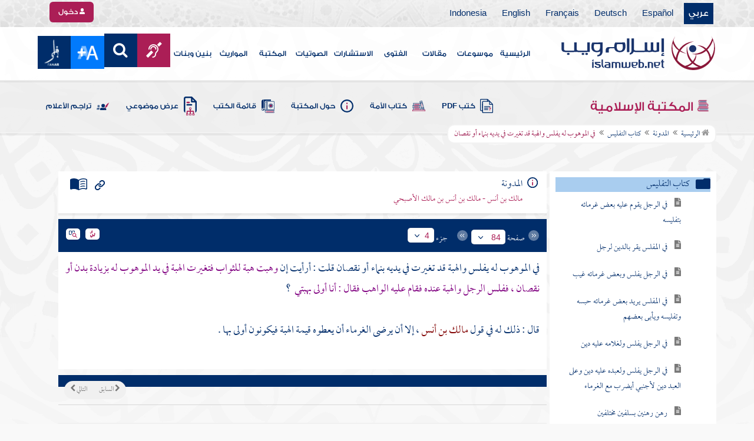

--- FILE ---
content_type: text/html; charset=utf-8
request_url: https://www.islamweb.net/ar/library/index.php?page=bookcontents&ID=4768&bk_no=30&flag=1
body_size: 43173
content:
<!DOCTYPE html>
<html>
	<head>
		<meta charset="utf-8">
		<meta http-equiv="X-UA-Compatible" content="IE=edge" />
		<meta name="language" content="ar" />
		
        <!-- loaded from  redis cache /data/islamweb_cache/aa581843bbe5282aaca51db109160bb4 --><title> إسلام ويب  - المدونة - كتاب التفليس - في الموهوب له يفلس والهبة قد تغيرت في يديه بنماء أو نقصان- الجزء رقم4</title><!-- loaded from  redis cache /data/islamweb_cache/ar/library/maktaba/5fdd3635af6450cd1c5ed7588e81efbc --><meta property="og:image" name="og:image" content="https://www.islamweb.net/content/img/iweblogo.png"><meta name="twitter:image" property="twitter:image" content="https://www.islamweb.net/content/img/iweblogo.png">
<link rel="amphtml" href="https://www.islamweb.net/amp/ar/library/content/30/4768/في-الموهوب-له-يفلس-والهبة-قد-تغيرت-في-يديه-بنماء-أو-نقصان">
<link rel="canonical" href="https://www.islamweb.net/ar/library/content/30/4768/في-الموهوب-له-يفلس-والهبة-قد-تغيرت-في-يديه-بنماء-أو-نقصان"><!-- need recache --><!-- stop library --><!-- Created Cache file and ready to load from  C:/islamweb_cache2/ar/mainsite/99c020823ee4f8783ffb90a57b4944b5 -->

    <meta name="description" content="هذا النص يتناول مفهوم الهبات في الفقه الإسلامي، حيث يشير إلى تساؤلات حول تغير الهبة بعد منحها وما يحدث في حال إفلاس الموهوب له. يتطرق النقاش إلى حق الواهب في استعادة هبته عند تغير قيمتها، وفقًا لرأي الإمام مالك بن أنس، مع الإشارة إلى ضرورة رضا الغرماء إذا كانوا يرغبون في الحصول على قيمة الهبة. الموضوع يبرز أهمية فهم حقوق الأطراف المعنية في المعاملات المالية وكيفية حماية حقوق الواهب في حالات الطوارئ كالإفلاس." />
    <meta name="keywords" content="موهوب له، هبة للثواب، تغيرت الهبة، نقصان وزيادة، فلس الرجل، قيمة الهبة، الغرماء والواهب، رضا الغرماء"/>
    
    <meta name="language" content="ar"/>
            <meta property="og:image" content="https://www.islamweb.net/content/img/iweblogo.png" />
    <meta name="twitter:image" content="https://www.islamweb.net/content/img/iweblogo.png">
        
		<meta name="viewport" content="width=device-width, initial-scale=1, user-scalable=no">
		<link rel="shortcut icon" href="/contentver3/img/favicon.png">
		<link rel="shortcut icon" href="/contentver3/img/favicon.ico">
	
		<!--<link rel="stylesheet" href="/contentver3/css/style.css?v=1.12" />-->
		<link rel="stylesheet" rel="preload" as="style" href="/contentver3/css/notonaskharabic.css?v=1.20" />
	
		<link rel="stylesheet" rel="preload" as="style" href="/contentver3/css/font-awesome.min.css?v=1.2" />
		<link rel="stylesheet" rel="preload" as="style" href="/contentver3/css/animate.css" />
	
		<link rel="preload" as="font" href="/contentver3/fonts/GESSTwoMedium.woff" type="font/woff" crossorigin="anonymous">
		<link rel="preload" as="font" href="/contentver3/fonts/fontawesome-webfont.woff2" type="font/woff2"
			crossorigin="anonymous">
		<!--
	<link rel="preload" as="font" href="/contentver3/fonts-lotus/subset-Lotus-Light.woff2" type="font/woff2" crossorigin="anonymous">
	
	-->
		<link rel="preload" as="font" href="/contentver3/fonts/goldenlotus/subset-GoldenLotusStg.woff2" type="font/woff2"
			crossorigin="anonymous">
	
	
		<link rel="stylesheet" rel="preload" as="style" href="/contentver3/css/style.css?v=1.45" />
		<link rel="stylesheet" rel="preload" as="style" href="/contentver3/scss/bootstrap.css?v=1.1" />
        
        		<link rel="stylesheet" rel="preload" as="style" href="/contentver3/css/responsive.css?v=1.70" />
	    	
		<link rel="stylesheet" rel="preload" as="style" href="/contentver3/css/style-ar.css?v=1.3" />
	       <link rel="stylesheet" href="/contentver3/css/style2.css?v=1.2" />
           
		        <!--default-->
        <link rel="stylesheet" rel="preload" as="style" href="/contentver3/css/library_coloring-dark.css?v=1.94" />
        <link rel="stylesheet" rel="preload" as="style" href="/contentver3/css/arabic_font-dark.css?v=1.97" />
                <!--  -->
	
	
		<script type="text/javascript">
			/* $(document).ready(function() {
			 $("[data-fancybox]").fancybox({
		   'type': 'iframe', 
		   'scrolling': 'no', 
		   'width': 500, 
		   'iframe': {'scrolling': 'yes'},
		   'onClosed'  : function() {
			 //alert(123);
				 }         
			 });
				  });  */
		</script>
	
		<script type="text/javascript" src="/contentver3/js/jquery-1.11.0.min.js"></script>
		<script type="text/javascript" src="/contentver3/js/jquery-easing-1.3.js" defer></script>
		<script type="text/javascript" src="/contentver3/js/wow.js"></script>
		<script type="text/javascript" src="/contentver3/js/popper.min.js"></script>
	
		<script type="text/javascript" src="/contentver3/js/bootstrap.min.js"></script>
	
		<script type="text/javascript" src="/contentver3/js/main.js?v=1.2"></script>
	
		        <!-- CHK 0 -->
    	<script type="text/javascript" src="/contentver3/lib/jquery-ui/jquery-ui.min.js" async></script>
        <link rel="stylesheet" href="/contentver3/lib/jquery-ui/jquery-ui.min.css" />
        	
		<script type="text/javascript" src="/contentver3/lib/owl.carousel/owl.carousel.min.js" defer></script>
		<link rel="stylesheet" rel="preload" as="style" href="/contentver3/lib/owl.carousel/owl.carousel.css" />
	
	
		<script type="application/javascript" src="/contentver3/lib/fancybox-3/jquery.fancybox.min.js?v=1.20" async></script>
		<link rel="stylesheet" rel="preload" as="style" href="/contentver3/lib/fancybox-3/jquery.fancybox.min.css" />
	
		<script type="text/javascript" src="/ar/js/ajax.js" async></script>
	
	
	
	</head>

<script type="application/ld+json">
{
  "@context" : "http://schema.org",
  "@type" : "CreativeWork",
  "name" : "إسلام ويب",
  "image": "/contentver3/img/logo.png",
  "url": "/ar",
  "sameAs": [
            "https://www.facebook.com/ar.islamweb",
            "https://www.twitter.com/islamweb",
           "https://www.youtube.com/islamweb"
           ],
    "potentialAction" : {
      "@type" : "SearchAction",
      "target" : "https://www.islamweb.net/ar/articles/index.php?page=websearch&stxt={search_term_string}",
    "query-input" : "required name=search_term_string"
  }
}
</script>

<!-- BOOKID Event 30 -->
<body onload="libraryGoogleTag()" itemscope itemtype="http://schema.org/WebPage" >

<div class="">

<style>

.top-item p.d-block { line-height: 32px; }

.oneitems div.top-item p { line-height: 32px; }
.islamweb-font { 
top: 253px; position: fixed; right: 0;/* bottom: 0;*/ z-index: 2000000; min-width: 100px; margin-right: -455px; }
.islamweb-font .islamweb-font-tab { background: #dc3369; border-radius: 4px; transform-origin: bottom right; position: absolute; left: -194px; transform: rotate(90deg); top: 81px; }
.islamweb-font .islamweb-font-tab:hover { background: #ba1f51; }
.islamweb-font .islamweb-font-tab a { color: white; padding: 10px 15px; display: inline-block; font-size: 16px; }
    .islamweb-font .islamweb-font-tab a i { vertical-align: -2px; }

.islamweb-font .quick-help-tab { background: #5d7bd2; border-radius: 4px; transform-origin: bottom right; position: absolute; left: -165px; transform: rotate(90deg); bottom: 177px; }
.islamweb-font .quick-help-tab:hover { background: #445fb0; }
.islamweb-font .quick-help-tab a { color: white; padding: 10px 15px; display: inline-block; font-size: 16px; }

.alarm-icon:after { content: ""; height: 16px; width: 24px; background: url(https://www.islamweb.net/ar/Images/small-icons.png) no-repeat 3px -222px; display: inline-block; margin-right: 3px; vertical-align: middle; background-size: 21px; float: left; margin-top: -2px; }
.islamweb-font .panel { width: 452px; border-radius: 4px 0 0 4px; box-shadow: -1px 1px 3px rgba(0,0,0,.4); }
.islamweb-font .islamweb-font-tab li.arrow { height: 16px; background: #ba1f51; cursor: pointer; border-radius: 0px 0 4px 4px; }
.islamweb-font .quick-help-tab li.arrow { height: 16px; background: #445fb0; cursor: pointer; border-radius: 0px 0 4px 4px; }
.islamweb-font li.arrow.collapsed { height: 0; }
    .islamweb-font li.arrow.collapsed span { display: none; }
.islamweb-font li.arrow span { transform: rotate(-90deg); position: absolute; font-size: 25px; bottom: -5px; left: 50%; display: inline-block; color: white; }


</style>

<div class="islamweb-font animated fadeInRight" style="background-color: white;">
    <div class="islamweb-font-panel panel" id="hidden-font-content">
        <div class="islamweb_font_1" style="z-index:99999;color:#424142;font-family:'Lotus Linotype' !important;font-size: 22px !important;">
        <!--<img src="/contentver3/img/font1.png" />-->
        الذنوب والمعاصي تضر ولابد، فإن مما اتفق عليه العلماء وأرباب السلوك أن للمعاصي آثارا وثارات، وأن لها عقوبات على قلب العاصي وبدنه، وعلى دينه وعقله، وعلى دنياه وآخرته.
        <br /><br />
        <center>
        <div  onclick="javascript: $('.islamweb_font_1').click();" style="cursor:pointer;background: #002d6a;color: #fff;padding: 8px 30px;width:200px;">اختيار هذا الخط</div>
        </center>
        <br />
        </div>
        <hr />
        <div class="islamweb_font_2" style="z-index:99999;color:#000000;font-family:'Lotus Linotype' !important;font-size: 22px !important;width: 100%; height:200px;padding-top:20px;">
        <!--<img src="/contentver3/img/font2.png" />-->
        الذنوب والمعاصي تضر ولابد، فإن مما اتفق عليه العلماء وأرباب السلوك أن للمعاصي آثارا وثارات، وأن لها عقوبات على قلب العاصي وبدنه، وعلى دينه وعقله، وعلى دنياه وآخرته.
        <br /><br />
        <center>
        <div onclick="javascript: $('.islamweb_font_2').click();" style="cursor:pointer;background: #002d6a;color: #fff;padding: 8px 30px;width:200px;">اختيار هذا الخط</div>
        </center>
        
        </div>
    </div>
</div>  


<script>
$( document ).ready(function() {

$.fn.fadeSlideRight = function (margin, speed, fn) {
        return $(this).animate({
            'margin-right': margin
        }, speed || 400, function () {
            $.isFunction(fn) && fn.call(this);
        });
    }
        
$('.islamweb-font .islamweb-font-tab').click(function (e) {
//    alert(1);
        e.preventDefault();
        $('.panel').hide();
        $('.tab').hide();
        if ($(window).width() > 768) {
            if ($(".islamweb-font").css('marginRight') == "0px") {
                CloseQuickDonatePanel();
            }
            else {
                OpenQuickDonatePanel();
            }
        } else {
            $('.islamweb-font-panel').show();
        }
    });    $('.islamweb-font .quick-help-tab').click(function (e) {
        e.preventDefault();
        $(".progress-circle").empty().radialProgress("init", {
            'size': 90,
            'color': '#dc3369',
            "font-size": 25,
            'fill': 5
        }).radialProgress("to", { 'perc': 75, 'time': 1000 });

        $('.panel').hide();
        $('.tab').hide();
        if ($(window).width() > 768) {
            if ($(".islamweb-font").css('marginRight') == "0px") {
                CloseQuickHelpPanel();
            }
            else {
                OpenQuickHelpPanel();
            }
        } else {
            $('.quick-help-panel').show();
        }

    });


$('.islamweb_font_1').click(function (e) {
    //alert('test');
    var request=$.ajax({
      url: "/ar/set_cookie.php",
      method: "GET",
      data: { cval : 1 },
      dataType: "html"
    });
    
    
    request.done(function( msg ) {
      location.reload();
    });
    
});

$('.islamweb_font_2').click(function (e) {
    
    var request=$.ajax({
      url: "/ar/set_cookie.php",
      method: "GET",
      data: { cval : 2 },
      dataType: "html"
    });
    
    request.done(function( msg ) {
      location.reload();
    });
    
});
    
    



function CloseQuickDonatePanel() {
        $('.islamweb-font').fadeSlideRight('-446px');
        $('.islamweb-font-panel').show();
        $('.islamweb-font-tab').show().find('.arrow i').addClass('fa-angle-left').removeClass('fa-angle-right');
        $('.quick-help-tab').show();
        quickDonateOpen = false;
    }

    function OpenQuickDonatePanel() {
        $('.islamweb-font-panel').show();
        $('.islamweb-font-panel').css('width','90%');
//        alert(1);
        $('.islamweb-font').fadeSlideRight('0px');
        $('.islamweb-font-tab').show().find('.arrow i').addClass('fa-angle-right').removeClass('fa-angle-left');
       /* CloseLoginPanel();
        CloseSearchPanel();*/
        quickDonateOpen = true;
    }

    function CloseQuickHelpPanel() {
        $('.islamweb-font').fadeSlideRight('-446px');
        $('.quick-help-panel').show();
        $('.islamweb-font-tab').show();
        $('.quick-help-tab').show().find('.arrow i').addClass('fa-angle-left').removeClass('fa-angle-right');
        quickHelpOpen = false;
    }

    function OpenQuickHelpPanel() {
       /* alert(1);
        $('.islamweb-font-panel').css('width','90%');*/
        $('.quick-help-panel').show();
        $('.quick-help-tab').show().find('.arrow i').addClass('fa-angle-right').removeClass('fa-angle-left');
        $('.islamweb-font').fadeSlideRight('0px');
       /* CloseLoginPanel();
        CloseSearchPanel();*/
        quickHelpOpen = true;
    }
    
    
});
</script> 


<header class="header" itemscope itemtype="http://www.schema.org/WPHeader">
	<div class="tophead">
		<section class="d-flex justify-content-between align-items-center">
			<div>
				<div class="d-none-mobile">
					<ul class="language">
						<li><a class="active" href="/ver3/ar/">عربي</a></li>
						<li><a href="/es/" target="_blank">Español</a></li>
						<li><a href="/de/" target="_blank">Deutsch</a></li>
						<li><a href="/fr/" target="_blank">Français</a></li>
						<li><a href="/en/" target="_blank">English</a></li>
						<li><a href="/id/" target="_blank">Indonesia</a></li>
					</ul>
				</div>
                
				<div class="dropdown dropdown-lang d-mobile">
					<a class="btn dropdown-toggle" href="#" role="button" data-bs-toggle="dropdown"
						aria-expanded="false">
						<svg xmlns="http://www.w3.org/2000/svg" width="11.409" height="11.409" viewBox="0 0 11.409 11.409">
							<path id="Icon_material-language" data-name="Icon material-language" d="M8.7,3a5.7,5.7,0,1,0,5.71,5.7A5.7,5.7,0,0,0,8.7,3Zm3.953,3.423H10.969a8.927,8.927,0,0,0-.787-2.031A4.581,4.581,0,0,1,12.652,6.423ZM8.7,4.164a8.036,8.036,0,0,1,1.09,2.259H7.615A8.036,8.036,0,0,1,8.7,4.164ZM4.289,9.846a4.462,4.462,0,0,1,0-2.282H6.217A9.421,9.421,0,0,0,6.138,8.7a9.421,9.421,0,0,0,.08,1.141Zm.468,1.141H6.44a8.927,8.927,0,0,0,.787,2.031A4.556,4.556,0,0,1,4.757,10.986ZM6.44,6.423H4.757a4.556,4.556,0,0,1,2.47-2.031A8.927,8.927,0,0,0,6.44,6.423ZM8.7,13.245a8.036,8.036,0,0,1-1.09-2.259H9.794A8.036,8.036,0,0,1,8.7,13.245Zm1.335-3.4H7.37A8.393,8.393,0,0,1,7.278,8.7,8.32,8.32,0,0,1,7.37,7.564h2.67A8.32,8.32,0,0,1,10.131,8.7,8.393,8.393,0,0,1,10.039,9.846Zm.143,3.172a8.927,8.927,0,0,0,.787-2.031h1.683a4.581,4.581,0,0,1-2.47,2.031Zm1.01-3.172a9.421,9.421,0,0,0,.08-1.141,9.421,9.421,0,0,0-.08-1.141H13.12a4.462,4.462,0,0,1,0,2.282Z" transform="translate(-3 -3)" fill="#012d6b"/>
						  </svg>
						   عربي
					</a>
					<ul class="dropdown-menu lang" itemscope itemtype="http://www.schema.org/Language">
						<li itemprop="name"><a class="dropdown-item" itemprop="url" href="/ar/"
								class="active">عربي</a></li>
						<li itemprop="name"><a class="dropdown-item" itemprop="url" href="/es/">Español</a></li>
						<li itemprop="name"><a class="dropdown-item" itemprop="url" href="/de/">Deutsch</a></li>
						<li itemprop="name"><a class="dropdown-item" itemprop="url" href="/fr/">Français</a>
						</li>
						<li itemprop="name"><a class="dropdown-item" itemprop="url" href="/en/">English</a></li>
						<li itemprop="name"><a class="dropdown-item" itemprop="url" href="/id/">Indonesia</a>
						</li>
					</ul>
				</div>
			</div>
            
            			<div class="login">
				<a href="/ar/regv2/index.php?page=loginform" class="btn btn-secondary">
					<svg xmlns="http://www.w3.org/2000/svg" width="9.726" height="9.726"
						viewBox="0 0 9.726 9.726">
						<path id="Icon_awesome-user-alt" data-name="Icon awesome-user-alt"
							d="M4.863,5.471A2.735,2.735,0,1,0,2.128,2.735,2.736,2.736,0,0,0,4.863,5.471Zm2.432.608H6.248a3.307,3.307,0,0,1-2.77,0H2.432A2.431,2.431,0,0,0,0,8.51v.3a.912.912,0,0,0,.912.912h7.9a.912.912,0,0,0,.912-.912v-.3A2.431,2.431,0,0,0,7.295,6.079Z"
							fill="#fff" />
					</svg>
					دخول
				</a>
			</div>
                        

			<!-- 
			<ul class="social">
				<li><a href="https://www.facebook.com/ar.islamweb/" target="_blank"><i
							class="fa fa-facebook"></i></a></li>
				<li><a href="https://twitter.com/islamweb" target="_blank"><i class="fa fa-twitter"></i></a>
				</li>
				<li><a href="http://islamweb.net/instagram/" target="_blank"><i class="fa fa-instagram"></i></a>
				</li>
				<li><a href="http://youtube.com/islamweb" target="_blank"><i class="fa fa-youtube-play"></i></a>
				</li>
				<li><a href="#"><i class="fa fa-rss"></i></a></li>
			</ul> -->


		</section>
	</div>

	<div class=" willfix head">
		<section class="head-wrapper">
			<h1 class="logo"><a href="/ar/"><img src="/contentver3/img/logo.svg" alt="إسلام ويب" /></a></h1>

			<a class="scrollup"><i class="fa fa-chevron-up"></i></a>
			<a class="nav-menu" data-bs-toggle="modal" data-bs-target="#modalsidemenu">
				<svg id="Icon_ionic-ios-menu" data-name="Icon ionic-ios-menu" xmlns="http://www.w3.org/2000/svg"
					width="20.853" height="13.902" viewBox="0 0 20.853 13.902">
					<g id="Group_3307" data-name="Group 3307" transform="translate(0 0)">
						<path id="Path_11486" data-name="Path 11486"
							d="M24.484,13.1H5.369c-.478,0-.869-.67-.869-1.49h0c0-.819.391-1.49.869-1.49H24.484c.478,0,.869.67.869,1.49h0C25.353,12.434,24.962,13.1,24.484,13.1Z"
							transform="translate(-4.5 -10.125)" fill="#012d6b" />
						<path id="Path_11487" data-name="Path 11487"
							d="M24.484,19.854H5.369c-.478,0-.869-.67-.869-1.49h0c0-.819.391-1.49.869-1.49H24.484c.478,0,.869.67.869,1.49h0C25.353,19.184,24.962,19.854,24.484,19.854Z"
							transform="translate(-4.5 -11.413)" fill="#012d6b" />
						<path id="Path_11488" data-name="Path 11488"
							d="M24.484,26.6H5.369c-.478,0-.869-.67-.869-1.49h0c0-.819.391-1.49.869-1.49H24.484c.478,0,.869.67.869,1.49h0C25.353,25.934,24.962,26.6,24.484,26.6Z"
							transform="translate(-4.5 -12.702)" fill="#012d6b" />
					</g>
				</svg>
			</a>
			<ul class="menu" itemscope itemtype="http://schema.org/SiteNavigationElement">
				<li itemprop="name"><a href="/ar/" itemprop="url">الرئيسية</a></li>
				<li itemprop="name"><a href="/ar/index.php?page=hadith" itemprop="url">موسوعات</a></li>
				<li itemprop="name"><a href="/ar/articles/" itemprop="url">مقالات</a></li>
				<li itemprop="name"><a href="/ar/fatwa/" itemprop="url">الفتوى</a></li>
				<li itemprop="name"><a href="/ar/consult/" itemprop="url">الاستشارات</a></li>
				<li itemprop="name"><a href="http://audio.islamweb.net/audio/" itemprop="url">الصوتيات</a></li>
				<li itemprop="name"><a href="/ar/library/" itemprop="url">المكتبة</a></li>
				<li itemprop="name"><a href="/ar/inheritance/" itemprop="url">المواريث</a></li>
				<li itemprop="name"><a href="http://kids.islamweb.net/kids/ar/" itemprop="url">بنين وبنات</a>
				</li>
				<li class="ai"><a href="/ar/deaf/"><i class="fa fa-deaf"></i></a></li>

				<li class="ai opensearch" style="z-index: 999;"><a><i class="fa fa-search"></i></a></li>


				<li onclick="javascript: $('#showlangbuttonwindow').click();"
					style="cursor:pointer;background-image: none !important;" class="ai">
					<img style="vertical-align: middle;margin-bottom: 1px;" src="/ar/fontsize-icon.png" />
				</li>
            
                            <li onclick="javascript: window.open('/ar/fanar','_blank');"
					style="cursor:pointer;background-image: none !important;" class="ai">
                    <img style="vertical-align: middle;margin-bottom: 1px;" src="/ar/fanar/fanar-top-button.png" />
				</li>
                        
			</ul>

			<span class="ai opensearch mobi-block" style="z-index: 999;"><a> <svg
						xmlns="http://www.w3.org/2000/svg" width="24" height="24" viewBox="0 0 24 24">
						<g id="Group_3990" data-name="Group 3990" transform="translate(212 -1122)">
							<rect id="Rectangle_582" data-name="Rectangle 582" width="24" height="24"
								transform="translate(-212 1122)" fill="none" />
							<g id="Group_3891" data-name="Group 3891" transform="translate(-240 935.738)">
								<path id="Icon_ionic-ios-search" data-name="Icon ionic-ios-search"
									d="M25.748,24.442l-5.98-6.036a8.522,8.522,0,1,0-1.293,1.31l5.94,6a.92.92,0,0,0,1.3.034A.926.926,0,0,0,25.748,24.442ZM13.072,19.789a6.729,6.729,0,1,1,4.759-1.971A6.687,6.687,0,0,1,13.072,19.789Z"
									transform="translate(24.5 182.769)" fill="#012d6b" stroke="#012d6b"
									stroke-width="0.5" />
							</g>
						</g>
					</svg></a></span>
			<div class="searchbar animated bounceInUp">
				<input
					onkeypress="javascript: var evt = event || window.event; if(evt.keyCode == '13') { window.open('/ar/library/index.php?page=expsearch&stxt='+$('#searchfield').val(),'_self'); return false; } "
					id="searchfield" type="text" class="srbartext" placeholder="كلمات البحث" />
								<!--<i class="fa fa-keyboard-o"></i>-->
				<input type="button"
					onclick="javascript: if($('#searchfield').val().length>3) window.open('/ar/library/index.php?page=expsearch&stxt='+$('#searchfield').val(),'_self'); else alert('الرجاء كتابة كلمة من 3 حروف فأكثر'); "
					class="srbarsubmit" value="&#xf002;" />
			</div>

		</section>
	</div>
</header>
    
    <a style="display: none;" id="showlangbuttonwindow" data-fancybox data-src="#hidden-font-content" 
                onclick="javascript:  $('.islamweb-font-panel').css('width','30%'); " href="javascript:;"></a>
                
                <style>
.owl-item
{
    padding-right: 15px !important;
    text-align: justify !important;
}
</style>
	<div class="portalpage">
	
		<div class="portalheader">
			<section>
				<div class="title-page">
		          <h1 class="logo"><a href="/ar/library"><img src="/contentver3/img/ico-library.svg" alt="" /> المكتبة الإسلامية</a></h1>
                  
                  <a class="amobile nav-menu open"><svg xmlns="http://www.w3.org/2000/svg" width="12.695"
							height="7.259" viewBox="0 0 12.695 7.259">
							<path id="Icon_ionic-ios-arrow-down" data-name="Icon ionic-ios-arrow-down"
								d="M12.537,16.317l4.8-4.8a.9.9,0,0,1,1.281,0,.915.915,0,0,1,0,1.285L13.18,18.241a.906.906,0,0,1-1.251.026L6.452,12.8a.907.907,0,1,1,1.281-1.285Z"
								transform="translate(-6.188 -11.246)" fill="#012d6b" />
						</svg>
					</a>
			
			


<ul class="menu" style="display: block;">
	<li><a href="/ar/library/pdfbooks/"><img src="/contentver3/img/options-ftawa.svg" alt="" />
كتب PDF</a></li>
    
    
	<li><a href="/ar/library/index.php?page=ummabooks"><img src="/contentver3/img/ico-book.svg" alt="" />
	كتاب الأمة</a></li>
    
	<li><a href="/ar/library/index.php?page=library_description"><img src="/contentver3/img/ico-info.svg" alt="" /> 
    حول المكتبة</a></li>
    
	<li><a href="/ar/library/index.php?page=bookslist"><img src="/contentver3/img/ico-dbook.svg" alt="" />
    قائمة الكتب</a></li>
    
	<li><a href="/ar/library/index.php?page=listing"><img src="/contentver3/img/ico-display.svg" alt="" />
    عرض موضوعي</a></li>
    
	<li><a href="/ar/library/index.php?page=tarajem"><img src="/contentver3/img/ico-translate.svg" alt="" /> 
    تراجم الأعلام</a></li>
</ul>			
            </div>
            
                        
			<ol id="topPath">
				<li><a href="/ar/library/"><i class="fa fa-home"></i> الرئيسية</a></li>
				
                                <li>المكتبة الإسلامية</li>
                			</ol>
                        
                        
		</section>
	</div>
	<script>
    /*$( document ).ready(function() {
    $(".ulbooks").append('<li><a class="a-gray" href="#"><i class="fa fa-window-close"></i></a> <a class="a-inverse" href="#">فتح القدير...</a></li>');
    //alert(123);
    });*/
    </script>
			
		
	<section>
    
    
<input type="hidden" id="mobileAccess" value="0" />

<style>
.hadith a {
    display: contents !important;
}

.bookcontent {
        text-align: justify !important;
}
.fancybox-content 
{
    /*width: 80% !important;*/
    /*height: calc(90% - 88px) !important;*/
}

.fancybox-iframe {
    direction:rtl;
}        


.viewmodebuttonclass {
display: inline-block;
direction: ltr;
position: absolute;
    
padding-right: 100px;
    
    
/*top: 32%;right: 50%;*/width: 45%;left: 27%;padding-top: 18px;padding-top: 30px;font-weight: bold;
zoom: 0.8;
} 

.footnotecontent { 
    max-height: 400px;
    overflow-y: scroll;    
}

#quran-ajax-content { 
    max-height: 400px;
    overflow-y: scroll;    
}

#names-ajax-content { 
    max-height: 400px;
    overflow-y: scroll;    
}

.booktopsdata {
    margin-top: 5px;    
}

/*
#subjnames-ajax-content { 
    max-height: 300px;
    overflow-y: scroll;    
}

#hadith-ajax-content { 
    max-height: 300px;
    overflow-y: scroll;    
}
*/
.taskeelbuttonclass { display: none; }
</style>

<script src="jquery.cookie.js"></script>
<script type="text/javascript" src="/ar/library/maktaba/javascript/tab.js?v=2.6"></script>
<script type="text/javascript" src="/ar/library/bookcontents.js?v=6.112"></script>  
<script type="text/javascript" src="/ar/library/maktaba/Javascript/popup.js?v=2.1"></script>
<script type="text/javascript" src="/ar/library/wz_tooltip.js?v=1.0"></script>
<script src="/ar/library/js/jquery.nicescroll.min.js?v=1"></script>
<script>
var pageloaded = 0;
var hadithloaded = 0;
var namesloaded = 0;
</script>
<input type="hidden" id="BookIndexTree" value="2" />

<input type="hidden" id="bk_no" value="30" />
<div class="book-content">
    <div class="position-relative d-flex wrapper-fhrs ">
    
    <div class="book-left-nav " id="books_index_right" >
        <div class="bookindex">


                    <div id="bookIndexScroll" style="min-height: auto;max-height: 1000px;overflow-y: scroll;">
                        <div class="d-flex justify-content-between align-items-center p-3">
                            <span class="txt-blue">
                                <svg xmlns="http://www.w3.org/2000/svg" width="29.983" height="20.23" viewBox="0 0 29.983 20.23">
                                    <path id="menu_book_FILL1_wght200_GRAD0_opsz24" d="M97.817-755.563a.594.594,0,0,1,.114-.333.762.762,0,0,1,.27-.252,11.884,11.884,0,0,1,2.419-.793,12.421,12.421,0,0,1,2.618-.274,11.188,11.188,0,0,1,1.365.079q.644.079,1.328.229a.655.655,0,0,1,.336.2.55.55,0,0,1,.143.386.643.643,0,0,1-.225.548.689.689,0,0,1-.6.078,8.909,8.909,0,0,0-1.134-.154q-.581-.042-1.209-.042a11.992,11.992,0,0,0-2.358.231,12.4,12.4,0,0,0-2.188.646.683.683,0,0,1-.63-.009A.593.593,0,0,1,97.817-755.563Zm0,8.13a.662.662,0,0,1,.114-.347.729.729,0,0,1,.27-.267,10.055,10.055,0,0,1,2.419-.778,13.67,13.67,0,0,1,2.618-.259,11.188,11.188,0,0,1,1.365.079q.644.079,1.328.229a.655.655,0,0,1,.336.2.55.55,0,0,1,.143.386.643.643,0,0,1-.225.548.689.689,0,0,1-.6.078,8.909,8.909,0,0,0-1.134-.154q-.581-.042-1.209-.042a11.164,11.164,0,0,0-2.315.241,11.572,11.572,0,0,0-2.174.685.649.649,0,0,1-.659,0A.66.66,0,0,1,97.817-747.432Zm0-4.065a.663.663,0,0,1,.114-.347.73.73,0,0,1,.27-.267,11.3,11.3,0,0,1,2.419-.778,13.088,13.088,0,0,1,2.618-.259,11.188,11.188,0,0,1,1.365.079q.644.079,1.328.229a.655.655,0,0,1,.336.2.55.55,0,0,1,.143.386.642.642,0,0,1-.225.548.689.689,0,0,1-.6.078,8.9,8.9,0,0,0-1.134-.154q-.581-.042-1.209-.042a10.972,10.972,0,0,0-2.315.245,11.786,11.786,0,0,0-2.174.689.642.642,0,0,1-.659-.009A.672.672,0,0,1,97.817-751.5Zm-2.076,8.485a14.621,14.621,0,0,1,3.677-1.469,16.1,16.1,0,0,1,3.819-.451,15.908,15.908,0,0,1,2.426.167,11.521,11.521,0,0,1,1.9.444.645.645,0,0,0,.634-.043.654.654,0,0,0,.288-.591v-13.515a.774.774,0,0,0-.144-.461,1.108,1.108,0,0,0-.49-.346,12.9,12.9,0,0,0-2.25-.6,15.2,15.2,0,0,0-2.363-.161,13.723,13.723,0,0,0-3.918.579,11.961,11.961,0,0,0-3.578,1.738Zm-.75,1.7a2.261,2.261,0,0,1-.647-.088,3.237,3.237,0,0,1-.564-.226,14.943,14.943,0,0,0-3.4-1.351,14.376,14.376,0,0,0-3.63-.46,13.413,13.413,0,0,0-2.3.2,10.759,10.759,0,0,0-2.2.628,1.5,1.5,0,0,1-1.532-.2A1.685,1.685,0,0,1,80-744.247v-14.49a1.934,1.934,0,0,1,.293-1.032,1.542,1.542,0,0,1,.82-.663,12.294,12.294,0,0,1,2.747-.845,15.931,15.931,0,0,1,2.886-.262,14.748,14.748,0,0,1,4.3.634,15.29,15.29,0,0,1,3.948,1.845A15.29,15.29,0,0,1,98.94-760.9a14.748,14.748,0,0,1,4.3-.634,15.931,15.931,0,0,1,2.886.262,12.294,12.294,0,0,1,2.747.845,1.542,1.542,0,0,1,.82.663,1.934,1.934,0,0,1,.293,1.032v14.49a1.578,1.578,0,0,1-.774,1.413,1.766,1.766,0,0,1-1.648.167,10.791,10.791,0,0,0-2.126-.585,13.3,13.3,0,0,0-2.2-.182,14.376,14.376,0,0,0-3.63.46,14.943,14.943,0,0,0-3.4,1.351,3.237,3.237,0,0,1-.564.226A2.261,2.261,0,0,1,94.992-741.309Z" transform="translate(-80 761.539)" fill="#012d6b"/>
                                  </svg>
فهرس الكتاب                                  
                            </span>
                            <a class="close-bookindex"><svg xmlns="http://www.w3.org/2000/svg" width="16.5" height="16.5" viewBox="0 0 16.5 16.5">
                                <path id="Icon_ionic-md-close" data-name="Icon ionic-md-close" d="M24.023,9.173l-1.65-1.65-6.6,6.6-6.6-6.6-1.65,1.65,6.6,6.6-6.6,6.6,1.65,1.65,6.6-6.6,6.6,6.6,1.65-1.65-6.6-6.6Z" transform="translate(-7.523 -7.523)" fill="#012d6b"/>
                              </svg>
                              </a>
                        </div>
                        
                        
                        <!--<div class="bookindex">
	<h1>
		<label class="h3info checresults floatl" title="ط¹ط±ط¶ ظ†طھط§ط¦ط¬ ط§ظ„ط§ط¨ظˆط§ط¨ ط§ظ„ظ…ط®طھط§ط±ظ‡ ظپظ‚ط·"><input type="checkbox" id="showexact" checked=""><i class="fa fa-info"><span>ظ†طھط§ط¦ط¬ ظپظ‚ط·</span></i></label>
		<div class="floatr">
			<input type="text" placeholder="ظƒظ„ظ…ط§طھ ط§ظ„ط¨ط­ط«" class="booksearch inputstyle floatr" />
			<input type="submit" value="ï€‚" id="search3adasa" class="subsearch inputstyle floatr" />
		</div>
	</h1>
	
    <div id="bookIndexScroll" style="min-height: auto;max-height: 1000px;overflow-y: scroll;"> -->
    <ul class="tree m-0">
        
               
           <li class="first-level">
    		<input type="checkbox" id="a2" />
    		<label class="plusbutton tree_label" data-level=1 data-id="2" data-href="nindex.php?id=2&treeLevel=1&bookid=30&page=bookssubtree&searchtext=&showexact=" id="2" style="text-decoration:none;list-style:none;color:#000;text-align:right;"  data-idfrom=1  data-idto=73 data-node=0 data-bookid=30 for="a2">كتاب الوضوء</label>
            
            <ul id="childrens2" data-id="2"></ul> 
            
    	  </li>
          
            
    
    	<input type="hidden" value="&bookid=30&idfrom=1&idto=73" id="HidParam2" />
    
    <div id="childs2" style="display:none;"></div>
    
    
               
           <li class="first-level">
    		<input type="checkbox" id="a56" />
    		<label class="plusbutton tree_label" data-level=1 data-id="56" data-href="nindex.php?id=56&treeLevel=1&bookid=30&page=bookssubtree&searchtext=&showexact=" id="56" style="text-decoration:none;list-style:none;color:#000;text-align:right;"  data-idfrom=74  data-idto=215 data-node=0 data-bookid=30 for="a56">كتاب الصلاة الأول</label>
            
            <ul id="childrens56" data-id="56"></ul> 
            
    	  </li>
          
            
    
    	<input type="hidden" value="&bookid=30&idfrom=74&idto=215" id="HidParam56" />
    
    <div id="childs56" style="display:none;"></div>
    
    
               
           <li class="first-level">
    		<input type="checkbox" id="a109" />
    		<label class="plusbutton tree_label" data-level=1 data-id="109" data-href="nindex.php?id=109&treeLevel=1&bookid=30&page=bookssubtree&searchtext=&showexact=" id="109" style="text-decoration:none;list-style:none;color:#000;text-align:right;"  data-idfrom=216  data-idto=338 data-node=0 data-bookid=30 for="a109">كتاب الصلاة الثاني</label>
            
            <ul id="childrens109" data-id="109"></ul> 
            
    	  </li>
          
            
    
    	<input type="hidden" value="&bookid=30&idfrom=216&idto=338" id="HidParam109" />
    
    <div id="childs109" style="display:none;"></div>
    
    
               
           <li class="first-level">
    		<input type="checkbox" id="a152" />
    		<label class="plusbutton tree_label" data-level=1 data-id="152" data-href="nindex.php?id=152&treeLevel=1&bookid=30&page=bookssubtree&searchtext=&showexact=" id="152" style="text-decoration:none;list-style:none;color:#000;text-align:right;"  data-idfrom=339  data-idto=374 data-node=0 data-bookid=30 for="a152">كتاب الجنائز</label>
            
            <ul id="childrens152" data-id="152"></ul> 
            
    	  </li>
          
            
    
    	<input type="hidden" value="&bookid=30&idfrom=339&idto=374" id="HidParam152" />
    
    <div id="childs152" style="display:none;"></div>
    
    
               
           <li class="first-level">
    		<input type="checkbox" id="a186" />
    		<label class="plusbutton tree_label" data-level=1 data-id="186" data-href="nindex.php?id=186&treeLevel=1&bookid=30&page=bookssubtree&searchtext=&showexact=" id="186" style="text-decoration:none;list-style:none;color:#000;text-align:right;"  data-idfrom=375  data-idto=436 data-node=0 data-bookid=30 for="a186">كتاب الصيام</label>
            
            <ul id="childrens186" data-id="186"></ul> 
            
    	  </li>
          
            
    
    	<input type="hidden" value="&bookid=30&idfrom=375&idto=436" id="HidParam186" />
    
    <div id="childs186" style="display:none;"></div>
    
    
               
           <li class="first-level">
    		<input type="checkbox" id="a216" />
    		<label class="plusbutton tree_label" data-level=1 data-id="216" data-href="nindex.php?id=216&treeLevel=1&bookid=30&page=bookssubtree&searchtext=&showexact=" id="216" style="text-decoration:none;list-style:none;color:#000;text-align:right;"  data-idfrom=437  data-idto=468 data-node=0 data-bookid=30 for="a216">كتاب الاعتكاف بغير صوم</label>
            
            <ul id="childrens216" data-id="216"></ul> 
            
    	  </li>
          
            
    
    	<input type="hidden" value="&bookid=30&idfrom=437&idto=468" id="HidParam216" />
    
    <div id="childs216" style="display:none;"></div>
    
    
               
           <li class="first-level">
    		<input type="checkbox" id="a234" />
    		<label class="plusbutton tree_label" data-level=1 data-id="234" data-href="nindex.php?id=234&treeLevel=1&bookid=30&page=bookssubtree&searchtext=&showexact=" id="234" style="text-decoration:none;list-style:none;color:#000;text-align:right;"  data-idfrom=469  data-idto=589 data-node=0 data-bookid=30 for="a234">كتاب الزكاة الأول</label>
            
            <ul id="childrens234" data-id="234"></ul> 
            
    	  </li>
          
            
    
    	<input type="hidden" value="&bookid=30&idfrom=469&idto=589" id="HidParam234" />
    
    <div id="childs234" style="display:none;"></div>
    
    
               
           <li class="first-level">
    		<input type="checkbox" id="a269" />
    		<label class="plusbutton tree_label" data-level=1 data-id="269" data-href="nindex.php?id=269&treeLevel=1&bookid=30&page=bookssubtree&searchtext=&showexact=" id="269" style="text-decoration:none;list-style:none;color:#000;text-align:right;"  data-idfrom=590  data-idto=706 data-node=0 data-bookid=30 for="a269">كتاب الزكاة الثاني</label>
            
            <ul id="childrens269" data-id="269"></ul> 
            
    	  </li>
          
            
    
    	<input type="hidden" value="&bookid=30&idfrom=590&idto=706" id="HidParam269" />
    
    <div id="childs269" style="display:none;"></div>
    
    
               
           <li class="first-level">
    		<input type="checkbox" id="a327" />
    		<label class="plusbutton tree_label" data-level=1 data-id="327" data-href="nindex.php?id=327&treeLevel=1&bookid=30&page=bookssubtree&searchtext=&showexact=" id="327" style="text-decoration:none;list-style:none;color:#000;text-align:right;"  data-idfrom=707  data-idto=895 data-node=0 data-bookid=30 for="a327">كتاب الحج الأول</label>
            
            <ul id="childrens327" data-id="327"></ul> 
            
    	  </li>
          
            
    
    	<input type="hidden" value="&bookid=30&idfrom=707&idto=895" id="HidParam327" />
    
    <div id="childs327" style="display:none;"></div>
    
    
               
           <li class="first-level">
    		<input type="checkbox" id="a341" />
    		<label class="plusbutton tree_label" data-level=1 data-id="341" data-href="nindex.php?id=341&treeLevel=1&bookid=30&page=bookssubtree&searchtext=&showexact=" id="341" style="text-decoration:none;list-style:none;color:#000;text-align:right;"  data-idfrom=896  data-idto=1060 data-node=0 data-bookid=30 for="a341">كتاب الحج الثاني</label>
            
            <ul id="childrens341" data-id="341"></ul> 
            
    	  </li>
          
            
    
    	<input type="hidden" value="&bookid=30&idfrom=896&idto=1060" id="HidParam341" />
    
    <div id="childs341" style="display:none;"></div>
    
    
               
           <li class="first-level">
    		<input type="checkbox" id="a348" />
    		<label class="plusbutton tree_label" data-level=1 data-id="348" data-href="nindex.php?id=348&treeLevel=1&bookid=30&page=bookssubtree&searchtext=&showexact=" id="348" style="text-decoration:none;list-style:none;color:#000;text-align:right;"  data-idfrom=1061  data-idto=1140 data-node=0 data-bookid=30 for="a348">كتاب الحج الثالث</label>
            
            <ul id="childrens348" data-id="348"></ul> 
            
    	  </li>
          
            
    
    	<input type="hidden" value="&bookid=30&idfrom=1061&idto=1140" id="HidParam348" />
    
    <div id="childs348" style="display:none;"></div>
    
    
               
           <li class="first-level">
    		<input type="checkbox" id="a354" />
    		<label class="plusbutton tree_label" data-level=1 data-id="354" data-href="nindex.php?id=354&treeLevel=1&bookid=30&page=bookssubtree&searchtext=&showexact=" id="354" style="text-decoration:none;list-style:none;color:#000;text-align:right;"  data-idfrom=1141  data-idto=1219 data-node=0 data-bookid=30 for="a354">كتاب الجهاد</label>
            
            <ul id="childrens354" data-id="354"></ul> 
            
    	  </li>
          
            
    
    	<input type="hidden" value="&bookid=30&idfrom=1141&idto=1219" id="HidParam354" />
    
    <div id="childs354" style="display:none;"></div>
    
    
               
           <li class="first-level">
    		<input type="checkbox" id="a393" />
    		<label class="plusbutton tree_label" data-level=1 data-id="393" data-href="nindex.php?id=393&treeLevel=1&bookid=30&page=bookssubtree&searchtext=&showexact=" id="393" style="text-decoration:none;list-style:none;color:#000;text-align:right;"  data-idfrom=1220  data-idto=1285 data-node=0 data-bookid=30 for="a393">كتاب الصيد من المدونة الكبرى</label>
            
            <ul id="childrens393" data-id="393"></ul> 
            
    	  </li>
          
            
    
    	<input type="hidden" value="&bookid=30&idfrom=1220&idto=1285" id="HidParam393" />
    
    <div id="childs393" style="display:none;"></div>
    
    
                  <li>
              <ul>
                <li><span class="tree_label" data-level=1 data-id="402" for="a402">
                <a style="text-decoration:none; cursor:pointer;" 
                                href="/ar/library/content/30/1286/كتاب-الذبائح" 
                data-idfrom="1286" data-idto="1310" data-node="1" data-bookid="30">
                كتاب الذبائح                </a></span></li>
            </ul>
            </li>
                
    
    	<input type="hidden" value="&bookid=30&idfrom=1286&idto=1310" id="HidParam402" />
    
    <div id="childs402" style="display:none;"></div>
    
    
                  <li>
              <ul>
                <li><span class="tree_label" data-level=1 data-id="403" for="a403">
                <a style="text-decoration:none; cursor:pointer;" 
                                href="/ar/library/content/30/1311/كتاب-الضحايا" 
                data-idfrom="1311" data-idto="1357" data-node="1" data-bookid="30">
                كتاب الضحايا                </a></span></li>
            </ul>
            </li>
                
    
    	<input type="hidden" value="&bookid=30&idfrom=1311&idto=1357" id="HidParam403" />
    
    <div id="childs403" style="display:none;"></div>
    
    
                  <li>
              <ul>
                <li><span class="tree_label" data-level=1 data-id="404" for="a404">
                <a style="text-decoration:none; cursor:pointer;" 
                                href="/ar/library/content/30/1358/كتاب-العقيقة" 
                data-idfrom="1358" data-idto="1359" data-node="1" data-bookid="30">
                كتاب العقيقة                </a></span></li>
            </ul>
            </li>
                
    
    	<input type="hidden" value="&bookid=30&idfrom=1358&idto=1359" id="HidParam404" />
    
    <div id="childs404" style="display:none;"></div>
    
    
               
           <li class="first-level">
    		<input type="checkbox" id="a405" />
    		<label class="plusbutton tree_label" data-level=1 data-id="405" data-href="nindex.php?id=405&treeLevel=1&bookid=30&page=bookssubtree&searchtext=&showexact=" id="405" style="text-decoration:none;list-style:none;color:#000;text-align:right;"  data-idfrom=1360  data-idto=1600 data-node=0 data-bookid=30 for="a405">كتاب النذور الأول</label>
            
            <ul id="childrens405" data-id="405"></ul> 
            
    	  </li>
          
            
    
    	<input type="hidden" value="&bookid=30&idfrom=1360&idto=1600" id="HidParam405" />
    
    <div id="childs405" style="display:none;"></div>
    
    
               
           <li class="first-level">
    		<input type="checkbox" id="a483" />
    		<label class="plusbutton tree_label" data-level=1 data-id="483" data-href="nindex.php?id=483&treeLevel=1&bookid=30&page=bookssubtree&searchtext=&showexact=" id="483" style="text-decoration:none;list-style:none;color:#000;text-align:right;"  data-idfrom=1601  data-idto=1717 data-node=0 data-bookid=30 for="a483">كتاب طلاق السنة</label>
            
            <ul id="childrens483" data-id="483"></ul> 
            
    	  </li>
          
            
    
    	<input type="hidden" value="&bookid=30&idfrom=1601&idto=1717" id="HidParam483" />
    
    <div id="childs483" style="display:none;"></div>
    
    
               
           <li class="first-level">
    		<input type="checkbox" id="a544" />
    		<label class="plusbutton tree_label" data-level=1 data-id="544" data-href="nindex.php?id=544&treeLevel=1&bookid=30&page=bookssubtree&searchtext=&showexact=" id="544" style="text-decoration:none;list-style:none;color:#000;text-align:right;"  data-idfrom=1718  data-idto=1818 data-node=0 data-bookid=30 for="a544">كتاب الأيمان بالطلاق</label>
            
            <ul id="childrens544" data-id="544"></ul> 
            
    	  </li>
          
            
    
    	<input type="hidden" value="&bookid=30&idfrom=1718&idto=1818" id="HidParam544" />
    
    <div id="childs544" style="display:none;"></div>
    
    
               
           <li class="first-level">
    		<input type="checkbox" id="a576" />
    		<label class="plusbutton tree_label" data-level=1 data-id="576" data-href="nindex.php?id=576&treeLevel=1&bookid=30&page=bookssubtree&searchtext=&showexact=" id="576" style="text-decoration:none;list-style:none;color:#000;text-align:right;"  data-idfrom=1819  data-idto=1998 data-node=0 data-bookid=30 for="a576">كتاب النكاح الأول</label>
            
            <ul id="childrens576" data-id="576"></ul> 
            
    	  </li>
          
            
    
    	<input type="hidden" value="&bookid=30&idfrom=1819&idto=1998" id="HidParam576" />
    
    <div id="childs576" style="display:none;"></div>
    
    
               
           <li class="first-level">
    		<input type="checkbox" id="a601" />
    		<label class="plusbutton tree_label" data-level=1 data-id="601" data-href="nindex.php?id=601&treeLevel=1&bookid=30&page=bookssubtree&searchtext=&showexact=" id="601" style="text-decoration:none;list-style:none;color:#000;text-align:right;"  data-idfrom=1999  data-idto=2151 data-node=0 data-bookid=30 for="a601">كتاب النكاح الثاني في النكاح بصداق لا يحل</label>
            
            <ul id="childrens601" data-id="601"></ul> 
            
    	  </li>
          
            
    
    	<input type="hidden" value="&bookid=30&idfrom=1999&idto=2151" id="HidParam601" />
    
    <div id="childs601" style="display:none;"></div>
    
    
               
           <li class="first-level">
    		<input type="checkbox" id="a632" />
    		<label class="plusbutton tree_label" data-level=1 data-id="632" data-href="nindex.php?id=632&treeLevel=1&bookid=30&page=bookssubtree&searchtext=&showexact=" id="632" style="text-decoration:none;list-style:none;color:#000;text-align:right;"  data-idfrom=2152  data-idto=2250 data-node=0 data-bookid=30 for="a632">كتاب النكاح الثالث</label>
            
            <ul id="childrens632" data-id="632"></ul> 
            
    	  </li>
          
            
    
    	<input type="hidden" value="&bookid=30&idfrom=2152&idto=2250" id="HidParam632" />
    
    <div id="childs632" style="display:none;"></div>
    
    
                  <li>
              <ul>
                <li><span class="tree_label" data-level=1 data-id="659" for="a659">
                <a style="text-decoration:none; cursor:pointer;" 
                                href="/ar/library/content/30/2251/كتاب-إرخاء-الستور" 
                data-idfrom="2251" data-idto="2257" data-node="1" data-bookid="30">
                كتاب إرخاء الستور                </a></span></li>
            </ul>
            </li>
                
    
    	<input type="hidden" value="&bookid=30&idfrom=2251&idto=2257" id="HidParam659" />
    
    <div id="childs659" style="display:none;"></div>
    
    
               
           <li class="first-level">
    		<input type="checkbox" id="a660" />
    		<label class="plusbutton tree_label" data-level=1 data-id="660" data-href="nindex.php?id=660&treeLevel=1&bookid=30&page=bookssubtree&searchtext=&showexact=" id="660" style="text-decoration:none;list-style:none;color:#000;text-align:right;"  data-idfrom=2258  data-idto=2272 data-node=0 data-bookid=30 for="a660">الرجعة</label>
            
            <ul id="childrens660" data-id="660"></ul> 
            
    	  </li>
          
            
    
    	<input type="hidden" value="&bookid=30&idfrom=2258&idto=2272" id="HidParam660" />
    
    <div id="childs660" style="display:none;"></div>
    
    
                  <li>
              <ul>
                <li><span class="tree_label" data-level=1 data-id="662" for="a662">
                <a style="text-decoration:none; cursor:pointer;" 
                                href="/ar/library/content/30/2273/المتعة" 
                data-idfrom="2273" data-idto="2278" data-node="1" data-bookid="30">
                المتعة                </a></span></li>
            </ul>
            </li>
                
    
    	<input type="hidden" value="&bookid=30&idfrom=2273&idto=2278" id="HidParam662" />
    
    <div id="childs662" style="display:none;"></div>
    
    
               
           <li class="first-level">
    		<input type="checkbox" id="a663" />
    		<label class="plusbutton tree_label" data-level=1 data-id="663" data-href="nindex.php?id=663&treeLevel=1&bookid=30&page=bookssubtree&searchtext=&showexact=" id="663" style="text-decoration:none;list-style:none;color:#000;text-align:right;"  data-idfrom=2279  data-idto=2320 data-node=0 data-bookid=30 for="a663">الخلع</label>
            
            <ul id="childrens663" data-id="663"></ul> 
            
    	  </li>
          
            
    
    	<input type="hidden" value="&bookid=30&idfrom=2279&idto=2320" id="HidParam663" />
    
    <div id="childs663" style="display:none;"></div>
    
    
               
           <li class="first-level">
    		<input type="checkbox" id="a673" />
    		<label class="plusbutton tree_label" data-level=1 data-id="673" data-href="nindex.php?id=673&treeLevel=1&bookid=30&page=bookssubtree&searchtext=&showexact=" id="673" style="text-decoration:none;list-style:none;color:#000;text-align:right;"  data-idfrom=2321  data-idto=2351 data-node=0 data-bookid=30 for="a673">ما جاء في حضانة الأم</label>
            
            <ul id="childrens673" data-id="673"></ul> 
            
    	  </li>
          
            
    
    	<input type="hidden" value="&bookid=30&idfrom=2321&idto=2351" id="HidParam673" />
    
    <div id="childs673" style="display:none;"></div>
    
    
               
           <li class="first-level">
    		<input type="checkbox" id="a679" />
    		<label class="plusbutton tree_label" data-level=1 data-id="679" data-href="nindex.php?id=679&treeLevel=1&bookid=30&page=bookssubtree&searchtext=&showexact=" id="679" style="text-decoration:none;list-style:none;color:#000;text-align:right;"  data-idfrom=2352  data-idto=2420 data-node=0 data-bookid=30 for="a679">كتاب التخيير والتمليك</label>
            
            <ul id="childrens679" data-id="679"></ul> 
            
    	  </li>
          
            
    
    	<input type="hidden" value="&bookid=30&idfrom=2352&idto=2420" id="HidParam679" />
    
    <div id="childs679" style="display:none;"></div>
    
    
               
           <li class="first-level">
    		<input type="checkbox" id="a684" />
    		<label class="plusbutton tree_label" data-level=1 data-id="684" data-href="nindex.php?id=684&treeLevel=1&bookid=30&page=bookssubtree&searchtext=&showexact=" id="684" style="text-decoration:none;list-style:none;color:#000;text-align:right;"  data-idfrom=2421  data-idto=2449 data-node=0 data-bookid=30 for="a684">كتاب الرضاع</label>
            
            <ul id="childrens684" data-id="684"></ul> 
            
    	  </li>
          
            
    
    	<input type="hidden" value="&bookid=30&idfrom=2421&idto=2449" id="HidParam684" />
    
    <div id="childs684" style="display:none;"></div>
    
    
               
           <li class="first-level">
    		<input type="checkbox" id="a695" />
    		<label class="plusbutton tree_label" data-level=1 data-id="695" data-href="nindex.php?id=695&treeLevel=1&bookid=30&page=bookssubtree&searchtext=&showexact=" id="695" style="text-decoration:none;list-style:none;color:#000;text-align:right;"  data-idfrom=2450  data-idto=2558 data-node=0 data-bookid=30 for="a695">كتاب الظهار</label>
            
            <ul id="childrens695" data-id="695"></ul> 
            
    	  </li>
          
            
    
    	<input type="hidden" value="&bookid=30&idfrom=2450&idto=2558" id="HidParam695" />
    
    <div id="childs695" style="display:none;"></div>
    
    
                  <li>
              <ul>
                <li><span class="tree_label" data-level=1 data-id="725" for="a725">
                <a style="text-decoration:none; cursor:pointer;" 
                                href="/ar/library/content/30/2559/كتاب-الإيلاء" 
                data-idfrom="2559" data-idto="2616" data-node="1" data-bookid="30">
                كتاب الإيلاء                </a></span></li>
            </ul>
            </li>
                
    
    	<input type="hidden" value="&bookid=30&idfrom=2559&idto=2616" id="HidParam725" />
    
    <div id="childs725" style="display:none;"></div>
    
    
               
           <li class="first-level">
    		<input type="checkbox" id="a726" />
    		<label class="plusbutton tree_label" data-level=1 data-id="726" data-href="nindex.php?id=726&treeLevel=1&bookid=30&page=bookssubtree&searchtext=&showexact=" id="726" style="text-decoration:none;list-style:none;color:#000;text-align:right;"  data-idfrom=2617  data-idto=2653 data-node=0 data-bookid=30 for="a726">كتاب اللعان</label>
            
            <ul id="childrens726" data-id="726"></ul> 
            
    	  </li>
          
            
    
    	<input type="hidden" value="&bookid=30&idfrom=2617&idto=2653" id="HidParam726" />
    
    <div id="childs726" style="display:none;"></div>
    
    
               
           <li class="first-level">
    		<input type="checkbox" id="a734" />
    		<label class="plusbutton tree_label" data-level=1 data-id="734" data-href="nindex.php?id=734&treeLevel=1&bookid=30&page=bookssubtree&searchtext=&showexact=" id="734" style="text-decoration:none;list-style:none;color:#000;text-align:right;"  data-idfrom=2654  data-idto=2694 data-node=0 data-bookid=30 for="a734">كتاب الاستبراء</label>
            
            <ul id="childrens734" data-id="734"></ul> 
            
    	  </li>
          
            
    
    	<input type="hidden" value="&bookid=30&idfrom=2654&idto=2694" id="HidParam734" />
    
    <div id="childs734" style="display:none;"></div>
    
    
               
           <li class="first-level">
    		<input type="checkbox" id="a766" />
    		<label class="plusbutton tree_label" data-level=1 data-id="766" data-href="nindex.php?id=766&treeLevel=1&bookid=30&page=bookssubtree&searchtext=&showexact=" id="766" style="text-decoration:none;list-style:none;color:#000;text-align:right;"  data-idfrom=2695  data-idto=2785 data-node=0 data-bookid=30 for="a766">كتاب العتق الأول</label>
            
            <ul id="childrens766" data-id="766"></ul> 
            
    	  </li>
          
            
    
    	<input type="hidden" value="&bookid=30&idfrom=2695&idto=2785" id="HidParam766" />
    
    <div id="childs766" style="display:none;"></div>
    
    
               
           <li class="first-level">
    		<input type="checkbox" id="a815" />
    		<label class="plusbutton tree_label" data-level=1 data-id="815" data-href="nindex.php?id=815&treeLevel=1&bookid=30&page=bookssubtree&searchtext=&showexact=" id="815" style="text-decoration:none;list-style:none;color:#000;text-align:right;"  data-idfrom=2786  data-idto=2887 data-node=0 data-bookid=30 for="a815">كتاب العتق الثاني</label>
            
            <ul id="childrens815" data-id="815"></ul> 
            
    	  </li>
          
            
    
    	<input type="hidden" value="&bookid=30&idfrom=2786&idto=2887" id="HidParam815" />
    
    <div id="childs815" style="display:none;"></div>
    
    
               
           <li class="first-level">
    		<input type="checkbox" id="a855" />
    		<label class="plusbutton tree_label" data-level=1 data-id="855" data-href="nindex.php?id=855&treeLevel=1&bookid=30&page=bookssubtree&searchtext=&showexact=" id="855" style="text-decoration:none;list-style:none;color:#000;text-align:right;"  data-idfrom=2888  data-idto=3014 data-node=0 data-bookid=30 for="a855">كتاب المكاتب</label>
            
            <ul id="childrens855" data-id="855"></ul> 
            
    	  </li>
          
            
    
    	<input type="hidden" value="&bookid=30&idfrom=2888&idto=3014" id="HidParam855" />
    
    <div id="childs855" style="display:none;"></div>
    
    
               
           <li class="first-level">
    		<input type="checkbox" id="a929" />
    		<label class="plusbutton tree_label" data-level=1 data-id="929" data-href="nindex.php?id=929&treeLevel=1&bookid=30&page=bookssubtree&searchtext=&showexact=" id="929" style="text-decoration:none;list-style:none;color:#000;text-align:right;"  data-idfrom=3015  data-idto=3059 data-node=0 data-bookid=30 for="a929">كتاب التدبير</label>
            
            <ul id="childrens929" data-id="929"></ul> 
            
    	  </li>
          
            
    
    	<input type="hidden" value="&bookid=30&idfrom=3015&idto=3059" id="HidParam929" />
    
    <div id="childs929" style="display:none;"></div>
    
    
               
           <li class="first-level">
    		<input type="checkbox" id="a955" />
    		<label class="plusbutton tree_label" data-level=1 data-id="955" data-href="nindex.php?id=955&treeLevel=1&bookid=30&page=bookssubtree&searchtext=&showexact=" id="955" style="text-decoration:none;list-style:none;color:#000;text-align:right;"  data-idfrom=3060  data-idto=3123 data-node=0 data-bookid=30 for="a955">كتاب أمهات الأولاد</label>
            
            <ul id="childrens955" data-id="955"></ul> 
            
    	  </li>
          
            
    
    	<input type="hidden" value="&bookid=30&idfrom=3060&idto=3123" id="HidParam955" />
    
    <div id="childs955" style="display:none;"></div>
    
    
               
           <li class="first-level">
    		<input type="checkbox" id="a986" />
    		<label class="plusbutton tree_label" data-level=1 data-id="986" data-href="nindex.php?id=986&treeLevel=1&bookid=30&page=bookssubtree&searchtext=&showexact=" id="986" style="text-decoration:none;list-style:none;color:#000;text-align:right;"  data-idfrom=3124  data-idto=3208 data-node=0 data-bookid=30 for="a986">كتاب الولاء</label>
            
            <ul id="childrens986" data-id="986"></ul> 
            
    	  </li>
          
            
    
    	<input type="hidden" value="&bookid=30&idfrom=3124&idto=3208" id="HidParam986" />
    
    <div id="childs986" style="display:none;"></div>
    
    
               
           <li class="first-level">
    		<input type="checkbox" id="a1030" />
    		<label class="plusbutton tree_label" data-level=1 data-id="1030" data-href="nindex.php?id=1030&treeLevel=1&bookid=30&page=bookssubtree&searchtext=&showexact=" id="1030" style="text-decoration:none;list-style:none;color:#000;text-align:right;"  data-idfrom=3209  data-idto=3231 data-node=0 data-bookid=30 for="a1030">كتاب المواريث</label>
            
            <ul id="childrens1030" data-id="1030"></ul> 
            
    	  </li>
          
            
    
    	<input type="hidden" value="&bookid=30&idfrom=3209&idto=3231" id="HidParam1030" />
    
    <div id="childs1030" style="display:none;"></div>
    
    
               
           <li class="first-level">
    		<input type="checkbox" id="a1047" />
    		<label class="plusbutton tree_label" data-level=1 data-id="1047" data-href="nindex.php?id=1047&treeLevel=1&bookid=30&page=bookssubtree&searchtext=&showexact=" id="1047" style="text-decoration:none;list-style:none;color:#000;text-align:right;"  data-idfrom=3232  data-idto=3303 data-node=0 data-bookid=30 for="a1047">كتاب الصرف</label>
            
            <ul id="childrens1047" data-id="1047"></ul> 
            
    	  </li>
          
            
    
    	<input type="hidden" value="&bookid=30&idfrom=3232&idto=3303" id="HidParam1047" />
    
    <div id="childs1047" style="display:none;"></div>
    
    
               
           <li class="first-level">
    		<input type="checkbox" id="a1086" />
    		<label class="plusbutton tree_label" data-level=1 data-id="1086" data-href="nindex.php?id=1086&treeLevel=1&bookid=30&page=bookssubtree&searchtext=&showexact=" id="1086" style="text-decoration:none;list-style:none;color:#000;text-align:right;"  data-idfrom=3304  data-idto=3340 data-node=0 data-bookid=30 for="a1086">كتاب السلم الأول</label>
            
            <ul id="childrens1086" data-id="1086"></ul> 
            
    	  </li>
          
            
    
    	<input type="hidden" value="&bookid=30&idfrom=3304&idto=3340" id="HidParam1086" />
    
    <div id="childs1086" style="display:none;"></div>
    
    
               
           <li class="first-level">
    		<input type="checkbox" id="a1119" />
    		<label class="plusbutton tree_label" data-level=1 data-id="1119" data-href="nindex.php?id=1119&treeLevel=1&bookid=30&page=bookssubtree&searchtext=&showexact=" id="1119" style="text-decoration:none;list-style:none;color:#000;text-align:right;"  data-idfrom=3341  data-idto=3411 data-node=0 data-bookid=30 for="a1119">كتاب السلم الثاني</label>
            
            <ul id="childrens1119" data-id="1119"></ul> 
            
    	  </li>
          
            
    
    	<input type="hidden" value="&bookid=30&idfrom=3341&idto=3411" id="HidParam1119" />
    
    <div id="childs1119" style="display:none;"></div>
    
    
               
           <li class="first-level">
    		<input type="checkbox" id="a1141" />
    		<label class="plusbutton tree_label" data-level=1 data-id="1141" data-href="nindex.php?id=1141&treeLevel=1&bookid=30&page=bookssubtree&searchtext=&showexact=" id="1141" style="text-decoration:none;list-style:none;color:#000;text-align:right;"  data-idfrom=3412  data-idto=3490 data-node=0 data-bookid=30 for="a1141">كتاب السلم الثالث</label>
            
            <ul id="childrens1141" data-id="1141"></ul> 
            
    	  </li>
          
            
    
    	<input type="hidden" value="&bookid=30&idfrom=3412&idto=3490" id="HidParam1141" />
    
    <div id="childs1141" style="display:none;"></div>
    
    
               
           <li class="first-level">
    		<input type="checkbox" id="a1193" />
    		<label class="plusbutton tree_label" data-level=1 data-id="1193" data-href="nindex.php?id=1193&treeLevel=1&bookid=30&page=bookssubtree&searchtext=&showexact=" id="1193" style="text-decoration:none;list-style:none;color:#000;text-align:right;"  data-idfrom=3491  data-idto=3545 data-node=0 data-bookid=30 for="a1193">كتاب الآجال</label>
            
            <ul id="childrens1193" data-id="1193"></ul> 
            
    	  </li>
          
            
    
    	<input type="hidden" value="&bookid=30&idfrom=3491&idto=3545" id="HidParam1193" />
    
    <div id="childs1193" style="display:none;"></div>
    
    
               
           <li class="first-level">
    		<input type="checkbox" id="a1210" />
    		<label class="plusbutton tree_label" data-level=1 data-id="1210" data-href="nindex.php?id=1210&treeLevel=1&bookid=30&page=bookssubtree&searchtext=&showexact=" id="1210" style="text-decoration:none;list-style:none;color:#000;text-align:right;"  data-idfrom=3546  data-idto=3590 data-node=0 data-bookid=30 for="a1210">كتاب البيوع الفاسدة</label>
            
            <ul id="childrens1210" data-id="1210"></ul> 
            
    	  </li>
          
            
    
    	<input type="hidden" value="&bookid=30&idfrom=3546&idto=3590" id="HidParam1210" />
    
    <div id="childs1210" style="display:none;"></div>
    
    
               
           <li class="first-level">
    		<input type="checkbox" id="a1231" />
    		<label class="plusbutton tree_label" data-level=1 data-id="1231" data-href="nindex.php?id=1231&treeLevel=1&bookid=30&page=bookssubtree&searchtext=&showexact=" id="1231" style="text-decoration:none;list-style:none;color:#000;text-align:right;"  data-idfrom=3591  data-idto=3658 data-node=0 data-bookid=30 for="a1231">كتاب البيعين بالخيار</label>
            
            <ul id="childrens1231" data-id="1231"></ul> 
            
    	  </li>
          
            
    
    	<input type="hidden" value="&bookid=30&idfrom=3591&idto=3658" id="HidParam1231" />
    
    <div id="childs1231" style="display:none;"></div>
    
    
               
           <li class="first-level">
    		<input type="checkbox" id="a1259" />
    		<label class="plusbutton tree_label" data-level=1 data-id="1259" data-href="nindex.php?id=1259&treeLevel=1&bookid=30&page=bookssubtree&searchtext=&showexact=" id="1259" style="text-decoration:none;list-style:none;color:#000;text-align:right;"  data-idfrom=3659  data-idto=3687 data-node=0 data-bookid=30 for="a1259">كتاب المرابحة</label>
            
            <ul id="childrens1259" data-id="1259"></ul> 
            
    	  </li>
          
            
    
    	<input type="hidden" value="&bookid=30&idfrom=3659&idto=3687" id="HidParam1259" />
    
    <div id="childs1259" style="display:none;"></div>
    
    
               
           <li class="first-level">
    		<input type="checkbox" id="a1286" />
    		<label class="plusbutton tree_label" data-level=1 data-id="1286" data-href="nindex.php?id=1286&treeLevel=1&bookid=30&page=bookssubtree&searchtext=&showexact=" id="1286" style="text-decoration:none;list-style:none;color:#000;text-align:right;"  data-idfrom=3688  data-idto=3710 data-node=0 data-bookid=30 for="a1286">كتاب الغرر</label>
            
            <ul id="childrens1286" data-id="1286"></ul> 
            
    	  </li>
          
            
    
    	<input type="hidden" value="&bookid=30&idfrom=3688&idto=3710" id="HidParam1286" />
    
    <div id="childs1286" style="display:none;"></div>
    
    
               
           <li class="first-level">
    		<input type="checkbox" id="a1307" />
    		<label class="plusbutton tree_label" data-level=1 data-id="1307" data-href="nindex.php?id=1307&treeLevel=1&bookid=30&page=bookssubtree&searchtext=&showexact=" id="1307" style="text-decoration:none;list-style:none;color:#000;text-align:right;"  data-idfrom=3711  data-idto=3744 data-node=0 data-bookid=30 for="a1307">كتاب الوكالات</label>
            
            <ul id="childrens1307" data-id="1307"></ul> 
            
    	  </li>
          
            
    
    	<input type="hidden" value="&bookid=30&idfrom=3711&idto=3744" id="HidParam1307" />
    
    <div id="childs1307" style="display:none;"></div>
    
    
               
           <li class="first-level">
    		<input type="checkbox" id="a1315" />
    		<label class="plusbutton tree_label" data-level=1 data-id="1315" data-href="nindex.php?id=1315&treeLevel=1&bookid=30&page=bookssubtree&searchtext=&showexact=" id="1315" style="text-decoration:none;list-style:none;color:#000;text-align:right;"  data-idfrom=3745  data-idto=3764 data-node=0 data-bookid=30 for="a1315">كتاب العرايا</label>
            
            <ul id="childrens1315" data-id="1315"></ul> 
            
    	  </li>
          
            
    
    	<input type="hidden" value="&bookid=30&idfrom=3745&idto=3764" id="HidParam1315" />
    
    <div id="childs1315" style="display:none;"></div>
    
    
               
           <li class="first-level">
    		<input type="checkbox" id="a1331" />
    		<label class="plusbutton tree_label" data-level=1 data-id="1331" data-href="nindex.php?id=1331&treeLevel=1&bookid=30&page=bookssubtree&searchtext=&showexact=" id="1331" style="text-decoration:none;list-style:none;color:#000;text-align:right;"  data-idfrom=3765  data-idto=3811 data-node=0 data-bookid=30 for="a1331">كتاب التجارة إلى أرض العدو</label>
            
            <ul id="childrens1331" data-id="1331"></ul> 
            
    	  </li>
          
            
    
    	<input type="hidden" value="&bookid=30&idfrom=3765&idto=3811" id="HidParam1331" />
    
    <div id="childs1331" style="display:none;"></div>
    
    
               
           <li class="first-level">
    		<input type="checkbox" id="a1370" />
    		<label class="plusbutton tree_label" data-level=1 data-id="1370" data-href="nindex.php?id=1370&treeLevel=1&bookid=30&page=bookssubtree&searchtext=&showexact=" id="1370" style="text-decoration:none;list-style:none;color:#000;text-align:right;"  data-idfrom=3812  data-idto=3916 data-node=0 data-bookid=30 for="a1370">كتاب التدليس بالعيوب</label>
            
            <ul id="childrens1370" data-id="1370"></ul> 
            
    	  </li>
          
            
    
    	<input type="hidden" value="&bookid=30&idfrom=3812&idto=3916" id="HidParam1370" />
    
    <div id="childs1370" style="display:none;"></div>
    
    
               
           <li class="first-level">
    		<input type="checkbox" id="a1412" />
    		<label class="plusbutton tree_label" data-level=1 data-id="1412" data-href="nindex.php?id=1412&treeLevel=1&bookid=30&page=bookssubtree&searchtext=&showexact=" id="1412" style="text-decoration:none;list-style:none;color:#000;text-align:right;"  data-idfrom=3917  data-idto=3950 data-node=0 data-bookid=30 for="a1412">كتاب الصلح</label>
            
            <ul id="childrens1412" data-id="1412"></ul> 
            
    	  </li>
          
            
    
    	<input type="hidden" value="&bookid=30&idfrom=3917&idto=3950" id="HidParam1412" />
    
    <div id="childs1412" style="display:none;"></div>
    
    
               
           <li class="first-level">
    		<input type="checkbox" id="a1444" />
    		<label class="plusbutton tree_label" data-level=1 data-id="1444" data-href="nindex.php?id=1444&treeLevel=1&bookid=30&page=bookssubtree&searchtext=&showexact=" id="1444" style="text-decoration:none;list-style:none;color:#000;text-align:right;"  data-idfrom=3951  data-idto=3987 data-node=0 data-bookid=30 for="a1444">كتاب تضمين الصناع</label>
            
            <ul id="childrens1444" data-id="1444"></ul> 
            
    	  </li>
          
            
    
    	<input type="hidden" value="&bookid=30&idfrom=3951&idto=3987" id="HidParam1444" />
    
    <div id="childs1444" style="display:none;"></div>
    
    
               
           <li class="first-level">
    		<input type="checkbox" id="a1466" />
    		<label class="plusbutton tree_label" data-level=1 data-id="1466" data-href="nindex.php?id=1466&treeLevel=1&bookid=30&page=bookssubtree&searchtext=&showexact=" id="1466" style="text-decoration:none;list-style:none;color:#000;text-align:right;"  data-idfrom=3988  data-idto=4108 data-node=0 data-bookid=30 for="a1466">كتاب الجعل والإجارة</label>
            
            <ul id="childrens1466" data-id="1466"></ul> 
            
    	  </li>
          
            
    
    	<input type="hidden" value="&bookid=30&idfrom=3988&idto=4108" id="HidParam1466" />
    
    <div id="childs1466" style="display:none;"></div>
    
    
               
           <li class="first-level">
    		<input type="checkbox" id="a1535" />
    		<label class="plusbutton tree_label" data-level=1 data-id="1535" data-href="nindex.php?id=1535&treeLevel=1&bookid=30&page=bookssubtree&searchtext=&showexact=" id="1535" style="text-decoration:none;list-style:none;color:#000;text-align:right;"  data-idfrom=4109  data-idto=4154 data-node=0 data-bookid=30 for="a1535">كتاب كراء الرواحل والدواب</label>
            
            <ul id="childrens1535" data-id="1535"></ul> 
            
    	  </li>
          
            
    
    	<input type="hidden" value="&bookid=30&idfrom=4109&idto=4154" id="HidParam1535" />
    
    <div id="childs1535" style="display:none;"></div>
    
    
               
           <li class="first-level">
    		<input type="checkbox" id="a1566" />
    		<label class="plusbutton tree_label" data-level=1 data-id="1566" data-href="nindex.php?id=1566&treeLevel=1&bookid=30&page=bookssubtree&searchtext=&showexact=" id="1566" style="text-decoration:none;list-style:none;color:#000;text-align:right;"  data-idfrom=4155  data-idto=4191 data-node=0 data-bookid=30 for="a1566">كتاب كراء الدور والأرضين</label>
            
            <ul id="childrens1566" data-id="1566"></ul> 
            
    	  </li>
          
            
    
    	<input type="hidden" value="&bookid=30&idfrom=4155&idto=4191" id="HidParam1566" />
    
    <div id="childs1566" style="display:none;"></div>
    
    
               
           <li class="first-level">
    		<input type="checkbox" id="a1600" />
    		<label class="plusbutton tree_label" data-level=1 data-id="1600" data-href="nindex.php?id=1600&treeLevel=1&bookid=30&page=bookssubtree&searchtext=&showexact=" id="1600" style="text-decoration:none;list-style:none;color:#000;text-align:right;"  data-idfrom=4192  data-idto=4265 data-node=0 data-bookid=30 for="a1600">كتاب كراء الأرضين</label>
            
            <ul id="childrens1600" data-id="1600"></ul> 
            
    	  </li>
          
            
    
    	<input type="hidden" value="&bookid=30&idfrom=4192&idto=4265" id="HidParam1600" />
    
    <div id="childs1600" style="display:none;"></div>
    
    
               
           <li class="first-level">
    		<input type="checkbox" id="a1654" />
    		<label class="plusbutton tree_label" data-level=1 data-id="1654" data-href="nindex.php?id=1654&treeLevel=1&bookid=30&page=bookssubtree&searchtext=&showexact=" id="1654" style="text-decoration:none;list-style:none;color:#000;text-align:right;"  data-idfrom=4266  data-idto=4326 data-node=0 data-bookid=30 for="a1654">كتاب المساقاة</label>
            
            <ul id="childrens1654" data-id="1654"></ul> 
            
    	  </li>
          
            
    
    	<input type="hidden" value="&bookid=30&idfrom=4266&idto=4326" id="HidParam1654" />
    
    <div id="childs1654" style="display:none;"></div>
    
    
               
           <li class="first-level">
    		<input type="checkbox" id="a1694" />
    		<label class="plusbutton tree_label" data-level=1 data-id="1694" data-href="nindex.php?id=1694&treeLevel=1&bookid=30&page=bookssubtree&searchtext=&showexact=" id="1694" style="text-decoration:none;list-style:none;color:#000;text-align:right;"  data-idfrom=4327  data-idto=4346 data-node=0 data-bookid=30 for="a1694">كتاب الجوائح</label>
            
            <ul id="childrens1694" data-id="1694"></ul> 
            
    	  </li>
          
            
    
    	<input type="hidden" value="&bookid=30&idfrom=4327&idto=4346" id="HidParam1694" />
    
    <div id="childs1694" style="display:none;"></div>
    
    
               
           <li class="first-level">
    		<input type="checkbox" id="a1710" />
    		<label class="plusbutton tree_label" data-level=1 data-id="1710" data-href="nindex.php?id=1710&treeLevel=1&bookid=30&page=bookssubtree&searchtext=&showexact=" id="1710" style="text-decoration:none;list-style:none;color:#000;text-align:right;"  data-idfrom=4347  data-idto=4435 data-node=0 data-bookid=30 for="a1710">كتاب الشركة</label>
            
            <ul id="childrens1710" data-id="1710"></ul> 
            
    	  </li>
          
            
    
    	<input type="hidden" value="&bookid=30&idfrom=4347&idto=4435" id="HidParam1710" />
    
    <div id="childs1710" style="display:none;"></div>
    
    
               
           <li class="first-level">
    		<input type="checkbox" id="a1763" />
    		<label class="plusbutton tree_label" data-level=1 data-id="1763" data-href="nindex.php?id=1763&treeLevel=1&bookid=30&page=bookssubtree&searchtext=&showexact=" id="1763" style="text-decoration:none;list-style:none;color:#000;text-align:right;"  data-idfrom=4436  data-idto=4533 data-node=0 data-bookid=30 for="a1763">كتاب القراض</label>
            
            <ul id="childrens1763" data-id="1763"></ul> 
            
    	  </li>
          
            
    
    	<input type="hidden" value="&bookid=30&idfrom=4436&idto=4533" id="HidParam1763" />
    
    <div id="childs1763" style="display:none;"></div>
    
    
                  <li>
              <ul>
                <li><span class="tree_label" data-level=1 data-id="1833" for="a1833">
                <a style="text-decoration:none; cursor:pointer;" 
                                href="/ar/library/content/30/4534/كتاب-الأقضية" 
                data-idfrom="4534" data-idto="4570" data-node="1" data-bookid="30">
                كتاب الأقضية                </a></span></li>
            </ul>
            </li>
                
    
    	<input type="hidden" value="&bookid=30&idfrom=4534&idto=4570" id="HidParam1833" />
    
    <div id="childs1833" style="display:none;"></div>
    
    
                  <li>
              <ul>
                <li><span class="tree_label" data-level=1 data-id="1834" for="a1834">
                <a style="text-decoration:none; cursor:pointer;" 
                                href="/ar/library/content/30/4571/كتاب-القضاء" 
                data-idfrom="4571" data-idto="4592" data-node="1" data-bookid="30">
                كتاب القضاء                </a></span></li>
            </ul>
            </li>
                
    
    	<input type="hidden" value="&bookid=30&idfrom=4571&idto=4592" id="HidParam1834" />
    
    <div id="childs1834" style="display:none;"></div>
    
    
               
           <li class="first-level">
    		<input type="checkbox" id="a1835" />
    		<label class="plusbutton tree_label" data-level=1 data-id="1835" data-href="nindex.php?id=1835&treeLevel=1&bookid=30&page=bookssubtree&searchtext=&showexact=" id="1835" style="text-decoration:none;list-style:none;color:#000;text-align:right;"  data-idfrom=4593  data-idto=4647 data-node=0 data-bookid=30 for="a1835">كتاب الشهادات</label>
            
            <ul id="childrens1835" data-id="1835"></ul> 
            
    	  </li>
          
            
    
    	<input type="hidden" value="&bookid=30&idfrom=4593&idto=4647" id="HidParam1835" />
    
    <div id="childs1835" style="display:none;"></div>
    
    
               
           <li class="first-level">
    		<input type="checkbox" id="a1879" />
    		<label class="plusbutton tree_label" data-level=1 data-id="1879" data-href="nindex.php?id=1879&treeLevel=1&bookid=30&page=bookssubtree&searchtext=&showexact=" id="1879" style="text-decoration:none;list-style:none;color:#000;text-align:right;"  data-idfrom=4648  data-idto=4701 data-node=0 data-bookid=30 for="a1879">كتاب الدعوى</label>
            
            <ul id="childrens1879" data-id="1879"></ul> 
            
    	  </li>
          
            
    
    	<input type="hidden" value="&bookid=30&idfrom=4648&idto=4701" id="HidParam1879" />
    
    <div id="childs1879" style="display:none;"></div>
    
    
               
           <li class="first-level">
    		<input type="checkbox" id="a1917" />
    		<label class="plusbutton tree_label" data-level=1 data-id="1917" data-href="nindex.php?id=1917&treeLevel=1&bookid=30&page=bookssubtree&searchtext=&showexact=" id="1917" style="text-decoration:none;list-style:none;color:#000;text-align:right;"  data-idfrom=4702  data-idto=4751 data-node=0 data-bookid=30 for="a1917">كتاب المديان</label>
            
            <ul id="childrens1917" data-id="1917"></ul> 
            
    	  </li>
          
            
    
    	<input type="hidden" value="&bookid=30&idfrom=4702&idto=4751" id="HidParam1917" />
    
    <div id="childs1917" style="display:none;"></div>
    
    
               
           <li class="first-level">
    		<input type="checkbox" id="a1959" />
    		<label class="plusbutton tree_label" data-level=1 data-id="1959" data-href="nindex.php?id=1959&treeLevel=1&bookid=30&page=bookssubtree&searchtext=&showexact=" id="1959" style="text-decoration:none;list-style:none;color:#000;text-align:right;"  data-idfrom=4752  data-idto=4775 data-node=0 data-bookid=30 for="a1959">كتاب التفليس</label>
            
            <ul id="childrens1959" data-id="1959"></ul> 
            
    	  </li>
          
            
    
    	<input type="hidden" value="&bookid=30&idfrom=4752&idto=4775" id="HidParam1959" />
    
    <div id="childs1959" style="display:none;"></div>
    
    
               
           <li class="first-level">
    		<input type="checkbox" id="a1978" />
    		<label class="plusbutton tree_label" data-level=1 data-id="1978" data-href="nindex.php?id=1978&treeLevel=1&bookid=30&page=bookssubtree&searchtext=&showexact=" id="1978" style="text-decoration:none;list-style:none;color:#000;text-align:right;"  data-idfrom=4776  data-idto=4805 data-node=0 data-bookid=30 for="a1978">كتاب المأذون له في التجارة</label>
            
            <ul id="childrens1978" data-id="1978"></ul> 
            
    	  </li>
          
            
    
    	<input type="hidden" value="&bookid=30&idfrom=4776&idto=4805" id="HidParam1978" />
    
    <div id="childs1978" style="display:none;"></div>
    
    
               
           <li class="first-level">
    		<input type="checkbox" id="a1993" />
    		<label class="plusbutton tree_label" data-level=1 data-id="1993" data-href="nindex.php?id=1993&treeLevel=1&bookid=30&page=bookssubtree&searchtext=&showexact=" id="1993" style="text-decoration:none;list-style:none;color:#000;text-align:right;"  data-idfrom=4806  data-idto=4881 data-node=0 data-bookid=30 for="a1993">كتاب الكفالة والحمالة</label>
            
            <ul id="childrens1993" data-id="1993"></ul> 
            
    	  </li>
          
            
    
    	<input type="hidden" value="&bookid=30&idfrom=4806&idto=4881" id="HidParam1993" />
    
    <div id="childs1993" style="display:none;"></div>
    
    
               
           <li class="first-level">
    		<input type="checkbox" id="a2056" />
    		<label class="plusbutton tree_label" data-level=1 data-id="2056" data-href="nindex.php?id=2056&treeLevel=1&bookid=30&page=bookssubtree&searchtext=&showexact=" id="2056" style="text-decoration:none;list-style:none;color:#000;text-align:right;"  data-idfrom=4882  data-idto=4892 data-node=0 data-bookid=30 for="a2056">كتاب الحوالة</label>
            
            <ul id="childrens2056" data-id="2056"></ul> 
            
    	  </li>
          
            
    
    	<input type="hidden" value="&bookid=30&idfrom=4882&idto=4892" id="HidParam2056" />
    
    <div id="childs2056" style="display:none;"></div>
    
    
               
           <li class="first-level">
    		<input type="checkbox" id="a2067" />
    		<label class="plusbutton tree_label" data-level=1 data-id="2067" data-href="nindex.php?id=2067&treeLevel=1&bookid=30&page=bookssubtree&searchtext=&showexact=" id="2067" style="text-decoration:none;list-style:none;color:#000;text-align:right;"  data-idfrom=4893  data-idto=5014 data-node=0 data-bookid=30 for="a2067">كتاب الرهن</label>
            
            <ul id="childrens2067" data-id="2067"></ul> 
            
    	  </li>
          
            
    
    	<input type="hidden" value="&bookid=30&idfrom=4893&idto=5014" id="HidParam2067" />
    
    <div id="childs2067" style="display:none;"></div>
    
    
               
           <li class="first-level">
    		<input type="checkbox" id="a2155" />
    		<label class="plusbutton tree_label" data-level=1 data-id="2155" data-href="nindex.php?id=2155&treeLevel=1&bookid=30&page=bookssubtree&searchtext=&showexact=" id="2155" style="text-decoration:none;list-style:none;color:#000;text-align:right;"  data-idfrom=5015  data-idto=5079 data-node=0 data-bookid=30 for="a2155">كتاب الغصب</label>
            
            <ul id="childrens2155" data-id="2155"></ul> 
            
    	  </li>
          
            
    
    	<input type="hidden" value="&bookid=30&idfrom=5015&idto=5079" id="HidParam2155" />
    
    <div id="childs2155" style="display:none;"></div>
    
    
               
           <li class="first-level">
    		<input type="checkbox" id="a2199" />
    		<label class="plusbutton tree_label" data-level=1 data-id="2199" data-href="nindex.php?id=2199&treeLevel=1&bookid=30&page=bookssubtree&searchtext=&showexact=" id="2199" style="text-decoration:none;list-style:none;color:#000;text-align:right;"  data-idfrom=5080  data-idto=5118 data-node=0 data-bookid=30 for="a2199">كتاب الاستحقاق</label>
            
            <ul id="childrens2199" data-id="2199"></ul> 
            
    	  </li>
          
            
    
    	<input type="hidden" value="&bookid=30&idfrom=5080&idto=5118" id="HidParam2199" />
    
    <div id="childs2199" style="display:none;"></div>
    
    
               
           <li class="first-level">
    		<input type="checkbox" id="a2225" />
    		<label class="plusbutton tree_label" data-level=1 data-id="2225" data-href="nindex.php?id=2225&treeLevel=1&bookid=30&page=bookssubtree&searchtext=&showexact=" id="2225" style="text-decoration:none;list-style:none;color:#000;text-align:right;"  data-idfrom=5119  data-idto=5207 data-node=0 data-bookid=30 for="a2225">كتاب الشفعة الأول</label>
            
            <ul id="childrens2225" data-id="2225"></ul> 
            
    	  </li>
          
            
    
    	<input type="hidden" value="&bookid=30&idfrom=5119&idto=5207" id="HidParam2225" />
    
    <div id="childs2225" style="display:none;"></div>
    
    
               
           <li class="first-level">
    		<input type="checkbox" id="a2272" />
    		<label class="plusbutton tree_label" data-level=1 data-id="2272" data-href="nindex.php?id=2272&treeLevel=1&bookid=30&page=bookssubtree&searchtext=&showexact=" id="2272" style="text-decoration:none;list-style:none;color:#000;text-align:right;"  data-idfrom=5208  data-idto=5285 data-node=0 data-bookid=30 for="a2272">كتاب الشفعة الثاني</label>
            
            <ul id="childrens2272" data-id="2272"></ul> 
            
    	  </li>
          
            
    
    	<input type="hidden" value="&bookid=30&idfrom=5208&idto=5285" id="HidParam2272" />
    
    <div id="childs2272" style="display:none;"></div>
    
    
               
           <li class="first-level">
    		<input type="checkbox" id="a2304" />
    		<label class="plusbutton tree_label" data-level=1 data-id="2304" data-href="nindex.php?id=2304&treeLevel=1&bookid=30&page=bookssubtree&searchtext=&showexact=" id="2304" style="text-decoration:none;list-style:none;color:#000;text-align:right;"  data-idfrom=5286  data-idto=5363 data-node=0 data-bookid=30 for="a2304">كتاب القسمة الأول</label>
            
            <ul id="childrens2304" data-id="2304"></ul> 
            
    	  </li>
          
            
    
    	<input type="hidden" value="&bookid=30&idfrom=5286&idto=5363" id="HidParam2304" />
    
    <div id="childs2304" style="display:none;"></div>
    
    
               
           <li class="first-level">
    		<input type="checkbox" id="a2348" />
    		<label class="plusbutton tree_label" data-level=1 data-id="2348" data-href="nindex.php?id=2348&treeLevel=1&bookid=30&page=bookssubtree&searchtext=&showexact=" id="2348" style="text-decoration:none;list-style:none;color:#000;text-align:right;"  data-idfrom=5364  data-idto=5441 data-node=0 data-bookid=30 for="a2348">كتاب القسمة الثاني</label>
            
            <ul id="childrens2348" data-id="2348"></ul> 
            
    	  </li>
          
            
    
    	<input type="hidden" value="&bookid=30&idfrom=5364&idto=5441" id="HidParam2348" />
    
    <div id="childs2348" style="display:none;"></div>
    
    
               
           <li class="first-level">
    		<input type="checkbox" id="a2374" />
    		<label class="plusbutton tree_label" data-level=1 data-id="2374" data-href="nindex.php?id=2374&treeLevel=1&bookid=30&page=bookssubtree&searchtext=&showexact=" id="2374" style="text-decoration:none;list-style:none;color:#000;text-align:right;"  data-idfrom=5442  data-idto=5583 data-node=0 data-bookid=30 for="a2374">كتاب الوصايا الأول</label>
            
            <ul id="childrens2374" data-id="2374"></ul> 
            
    	  </li>
          
            
    
    	<input type="hidden" value="&bookid=30&idfrom=5442&idto=5583" id="HidParam2374" />
    
    <div id="childs2374" style="display:none;"></div>
    
    
               
           <li class="first-level">
    		<input type="checkbox" id="a2440" />
    		<label class="plusbutton tree_label" data-level=1 data-id="2440" data-href="nindex.php?id=2440&treeLevel=1&bookid=30&page=bookssubtree&searchtext=&showexact=" id="2440" style="text-decoration:none;list-style:none;color:#000;text-align:right;"  data-idfrom=5584  data-idto=5681 data-node=0 data-bookid=30 for="a2440">كتاب الوصايا الثاني</label>
            
            <ul id="childrens2440" data-id="2440"></ul> 
            
    	  </li>
          
            
    
    	<input type="hidden" value="&bookid=30&idfrom=5584&idto=5681" id="HidParam2440" />
    
    <div id="childs2440" style="display:none;"></div>
    
    
               
           <li class="first-level">
    		<input type="checkbox" id="a2473" />
    		<label class="plusbutton tree_label" data-level=1 data-id="2473" data-href="nindex.php?id=2473&treeLevel=1&bookid=30&page=bookssubtree&searchtext=&showexact=" id="2473" style="text-decoration:none;list-style:none;color:#000;text-align:right;"  data-idfrom=5682  data-idto=5728 data-node=0 data-bookid=30 for="a2473">كتاب الهبات</label>
            
            <ul id="childrens2473" data-id="2473"></ul> 
            
    	  </li>
          
            
    
    	<input type="hidden" value="&bookid=30&idfrom=5682&idto=5728" id="HidParam2473" />
    
    <div id="childs2473" style="display:none;"></div>
    
    
               
           <li class="first-level">
    		<input type="checkbox" id="a2503" />
    		<label class="plusbutton tree_label" data-level=1 data-id="2503" data-href="nindex.php?id=2503&treeLevel=1&bookid=30&page=bookssubtree&searchtext=&showexact=" id="2503" style="text-decoration:none;list-style:none;color:#000;text-align:right;"  data-idfrom=5729  data-idto=5786 data-node=0 data-bookid=30 for="a2503">كتاب الهبة</label>
            
            <ul id="childrens2503" data-id="2503"></ul> 
            
    	  </li>
          
            
    
    	<input type="hidden" value="&bookid=30&idfrom=5729&idto=5786" id="HidParam2503" />
    
    <div id="childs2503" style="display:none;"></div>
    
    
               
           <li class="first-level">
    		<input type="checkbox" id="a2543" />
    		<label class="plusbutton tree_label" data-level=1 data-id="2543" data-href="nindex.php?id=2543&treeLevel=1&bookid=30&page=bookssubtree&searchtext=&showexact=" id="2543" style="text-decoration:none;list-style:none;color:#000;text-align:right;"  data-idfrom=5787  data-idto=5809 data-node=0 data-bookid=30 for="a2543">كتاب الحبس والصدقة</label>
            
            <ul id="childrens2543" data-id="2543"></ul> 
            
    	  </li>
          
            
    
    	<input type="hidden" value="&bookid=30&idfrom=5787&idto=5809" id="HidParam2543" />
    
    <div id="childs2543" style="display:none;"></div>
    
    
               
           <li class="first-level">
    		<input type="checkbox" id="a2560" />
    		<label class="plusbutton tree_label" data-level=1 data-id="2560" data-href="nindex.php?id=2560&treeLevel=1&bookid=30&page=bookssubtree&searchtext=&showexact=" id="2560" style="text-decoration:none;list-style:none;color:#000;text-align:right;"  data-idfrom=5810  data-idto=5819 data-node=0 data-bookid=30 for="a2560">كتاب الصدقة</label>
            
            <ul id="childrens2560" data-id="2560"></ul> 
            
    	  </li>
          
            
    
    	<input type="hidden" value="&bookid=30&idfrom=5810&idto=5819" id="HidParam2560" />
    
    <div id="childs2560" style="display:none;"></div>
    
    
               
           <li class="first-level">
    		<input type="checkbox" id="a2569" />
    		<label class="plusbutton tree_label" data-level=1 data-id="2569" data-href="nindex.php?id=2569&treeLevel=1&bookid=30&page=bookssubtree&searchtext=&showexact=" id="2569" style="text-decoration:none;list-style:none;color:#000;text-align:right;"  data-idfrom=5820  data-idto=5862 data-node=0 data-bookid=30 for="a2569">كتاب الوديعة</label>
            
            <ul id="childrens2569" data-id="2569"></ul> 
            
    	  </li>
          
            
    
    	<input type="hidden" value="&bookid=30&idfrom=5820&idto=5862" id="HidParam2569" />
    
    <div id="childs2569" style="display:none;"></div>
    
    
               
           <li class="first-level">
    		<input type="checkbox" id="a2604" />
    		<label class="plusbutton tree_label" data-level=1 data-id="2604" data-href="nindex.php?id=2604&treeLevel=1&bookid=30&page=bookssubtree&searchtext=&showexact=" id="2604" style="text-decoration:none;list-style:none;color:#000;text-align:right;"  data-idfrom=5863  data-idto=5883 data-node=0 data-bookid=30 for="a2604">كتاب العارية</label>
            
            <ul id="childrens2604" data-id="2604"></ul> 
            
    	  </li>
          
            
    
    	<input type="hidden" value="&bookid=30&idfrom=5863&idto=5883" id="HidParam2604" />
    
    <div id="childs2604" style="display:none;"></div>
    
    
               
           <li class="first-level">
    		<input type="checkbox" id="a2616" />
    		<label class="plusbutton tree_label" data-level=1 data-id="2616" data-href="nindex.php?id=2616&treeLevel=1&bookid=30&page=bookssubtree&searchtext=&showexact=" id="2616" style="text-decoration:none;list-style:none;color:#000;text-align:right;"  data-idfrom=5884  data-idto=5906 data-node=0 data-bookid=30 for="a2616">كتاب اللقطة والضوال</label>
            
            <ul id="childrens2616" data-id="2616"></ul> 
            
    	  </li>
          
            
    
    	<input type="hidden" value="&bookid=30&idfrom=5884&idto=5906" id="HidParam2616" />
    
    <div id="childs2616" style="display:none;"></div>
    
    
               
           <li class="first-level">
    		<input type="checkbox" id="a2624" />
    		<label class="plusbutton tree_label" data-level=1 data-id="2624" data-href="nindex.php?id=2624&treeLevel=1&bookid=30&page=bookssubtree&searchtext=&showexact=" id="2624" style="text-decoration:none;list-style:none;color:#000;text-align:right;"  data-idfrom=5907  data-idto=5934 data-node=0 data-bookid=30 for="a2624">كتاب الآبق</label>
            
            <ul id="childrens2624" data-id="2624"></ul> 
            
    	  </li>
          
            
    
    	<input type="hidden" value="&bookid=30&idfrom=5907&idto=5934" id="HidParam2624" />
    
    <div id="childs2624" style="display:none;"></div>
    
    
               
           <li class="first-level">
    		<input type="checkbox" id="a2634" />
    		<label class="plusbutton tree_label" data-level=1 data-id="2634" data-href="nindex.php?id=2634&treeLevel=1&bookid=30&page=bookssubtree&searchtext=&showexact=" id="2634" style="text-decoration:none;list-style:none;color:#000;text-align:right;"  data-idfrom=5935  data-idto=5966 data-node=0 data-bookid=30 for="a2634">كتاب حريم الآبار</label>
            
            <ul id="childrens2634" data-id="2634"></ul> 
            
    	  </li>
          
            
    
    	<input type="hidden" value="&bookid=30&idfrom=5935&idto=5966" id="HidParam2634" />
    
    <div id="childs2634" style="display:none;"></div>
    
    
               
           <li class="first-level">
    		<input type="checkbox" id="a2653" />
    		<label class="plusbutton tree_label" data-level=1 data-id="2653" data-href="nindex.php?id=2653&treeLevel=1&bookid=30&page=bookssubtree&searchtext=&showexact=" id="2653" style="text-decoration:none;list-style:none;color:#000;text-align:right;"  data-idfrom=5967  data-idto=6092 data-node=0 data-bookid=30 for="a2653">كتاب الحدود في الزنا والقذف</label>
            
            <ul id="childrens2653" data-id="2653"></ul> 
            
    	  </li>
          
            
    
    	<input type="hidden" value="&bookid=30&idfrom=5967&idto=6092" id="HidParam2653" />
    
    <div id="childs2653" style="display:none;"></div>
    
    
               
           <li class="first-level">
    		<input type="checkbox" id="a2691" />
    		<label class="plusbutton tree_label" data-level=1 data-id="2691" data-href="nindex.php?id=2691&treeLevel=1&bookid=30&page=bookssubtree&searchtext=&showexact=" id="2691" style="text-decoration:none;list-style:none;color:#000;text-align:right;"  data-idfrom=6093  data-idto=6196 data-node=0 data-bookid=30 for="a2691">كتاب الرجم</label>
            
            <ul id="childrens2691" data-id="2691"></ul> 
            
    	  </li>
          
            
    
    	<input type="hidden" value="&bookid=30&idfrom=6093&idto=6196" id="HidParam2691" />
    
    <div id="childs2691" style="display:none;"></div>
    
    
               
           <li class="first-level">
    		<input type="checkbox" id="a2728" />
    		<label class="plusbutton tree_label" data-level=1 data-id="2728" data-href="nindex.php?id=2728&treeLevel=1&bookid=30&page=bookssubtree&searchtext=&showexact=" id="2728" style="text-decoration:none;list-style:none;color:#000;text-align:right;"  data-idfrom=6197  data-idto=6212 data-node=0 data-bookid=30 for="a2728">كتاب الأشربة</label>
            
            <ul id="childrens2728" data-id="2728"></ul> 
            
    	  </li>
          
            
    
    	<input type="hidden" value="&bookid=30&idfrom=6197&idto=6212" id="HidParam2728" />
    
    <div id="childs2728" style="display:none;"></div>
    
    
               
           <li class="first-level">
    		<input type="checkbox" id="a2730" />
    		<label class="plusbutton tree_label" data-level=1 data-id="2730" data-href="nindex.php?id=2730&treeLevel=1&bookid=30&page=bookssubtree&searchtext=&showexact=" id="2730" style="text-decoration:none;list-style:none;color:#000;text-align:right;"  data-idfrom=6213  data-idto=6387 data-node=0 data-bookid=30 for="a2730">كتاب السرقة</label>
            
            <ul id="childrens2730" data-id="2730"></ul> 
            
    	  </li>
          
            
    
    	<input type="hidden" value="&bookid=30&idfrom=6213&idto=6387" id="HidParam2730" />
    
    <div id="childs2730" style="display:none;"></div>
    
    
               
           <li class="first-level">
    		<input type="checkbox" id="a2746" />
    		<label class="plusbutton tree_label" data-level=1 data-id="2746" data-href="nindex.php?id=2746&treeLevel=1&bookid=30&page=bookssubtree&searchtext=&showexact=" id="2746" style="text-decoration:none;list-style:none;color:#000;text-align:right;"  data-idfrom=6388  data-idto=6425 data-node=0 data-bookid=30 for="a2746">كتاب المحاربين</label>
            
            <ul id="childrens2746" data-id="2746"></ul> 
            
    	  </li>
          
            
    
    	<input type="hidden" value="&bookid=30&idfrom=6388&idto=6425" id="HidParam2746" />
    
    <div id="childs2746" style="display:none;"></div>
    
    
               
           <li class="first-level">
    		<input type="checkbox" id="a2748" />
    		<label class="plusbutton tree_label" data-level=1 data-id="2748" data-href="nindex.php?id=2748&treeLevel=1&bookid=30&page=bookssubtree&searchtext=&showexact=" id="2748" style="text-decoration:none;list-style:none;color:#000;text-align:right;"  data-idfrom=6426  data-idto=6475 data-node=0 data-bookid=30 for="a2748">كتاب الجراحات</label>
            
            <ul id="childrens2748" data-id="2748"></ul> 
            
    	  </li>
          
            
    
    	<input type="hidden" value="&bookid=30&idfrom=6426&idto=6475" id="HidParam2748" />
    
    <div id="childs2748" style="display:none;"></div>
    
    
               
           <li class="first-level">
    		<input type="checkbox" id="a2772" />
    		<label class="plusbutton tree_label" data-level=1 data-id="2772" data-href="nindex.php?id=2772&treeLevel=1&bookid=30&page=bookssubtree&searchtext=&showexact=" id="2772" style="text-decoration:none;list-style:none;color:#000;text-align:right;"  data-idfrom=6476  data-idto=6597 data-node=0 data-bookid=30 for="a2772">كتاب الجنايات</label>
            
            <ul id="childrens2772" data-id="2772"></ul> 
            
    	  </li>
          
            
    
    	<input type="hidden" value="&bookid=30&idfrom=6476&idto=6597" id="HidParam2772" />
    
    <div id="childs2772" style="display:none;"></div>
    
    
               
           <li class="first-level">
    		<input type="checkbox" id="a2856" />
    		<label class="plusbutton tree_label" data-level=1 data-id="2856" data-href="nindex.php?id=2856&treeLevel=1&bookid=30&page=bookssubtree&searchtext=&showexact=" id="2856" style="text-decoration:none;list-style:none;color:#000;text-align:right;"  data-idfrom=6598  data-idto=6789 data-node=0 data-bookid=30 for="a2856">كتاب الديات</label>
            
            <ul id="childrens2856" data-id="2856"></ul> 
            
    	  </li>
          
            
    
    	<input type="hidden" value="&bookid=30&idfrom=6598&idto=6789" id="HidParam2856" />
    
    <div id="childs2856" style="display:none;"></div>
    
    </ul>
    <!--</div>-->
    <input type="hidden" value="" id="selIndexes" name="selIndexes1"><!--
</div>--><!-- cached old /data/islamweb_cache/ar/library/fe9cf7d72dc3fbd54a52e2796e8599a8 -->                        
                                            </div>
                    <input type="hidden" value="" id="selIndexes" name="selIndexes1">
                </div>    </div>

    <div class="right-side book-right-nav p-0">

        <div class="portalheader m-0 pb-0">
            <section class="d-flex justify-content-between align-items-center w-100">
                <div class="d-inline-flex">
                    <a style="cursor: pointer;" data-bs-toggle="modal" data-bs-target="#modalInfoBook">
                    
                                            <img src="/ar/library/images/info.svg" alt="معلومات الكتاب" title="معلومات الكتاب" />
                    </a>
                    <div class="mx-2">
                        <h3 class="txt-blue">
                            المدونة                        </h3>
                        
                        <a target="_blank" href="/ar/library/index.php?page=bookslist&publisher=&author=22">
                            <h4 class="txt-secondary">
                                مالك بن أنس  - مالك بن أنس بن مالك الأصبحي                            </h4>
                        </a>
                    </div>

                </div>
                <script>
function copyShortUrl(element) {

	  var dataUrl = element.getAttribute('data-url');
	  navigator.clipboard.writeText(dataUrl).then(() => {
    // Find the sibling feedback element using jQuery
    var feedback = $("#copystatus");

    if (feedback.length) {
      // Show feedback text
      feedback.css('display', 'inline'); // Use jQuery's CSS method
      
      // Hide feedback after 2 seconds
      setTimeout(() => {
        feedback.css('display', 'none'); // Use jQuery's CSS method
      }, 2000);
    }
  }).catch(err => {
    console.error('Failed to copy text: ', err);
  });

}
	                </script>
               <div class=" d-flex align-items-center justify-content-between mb-3">
	              <span class="links-shares">
	                                   <span id="copystatus" class="copy-feedback" style="display: none;">تم نسخ الرابط</span>  		  
                <a data-url="https://isla.mw/ag1lyg" onclick="copyShortUrl(this)" href="#"><svg xmlns="http://www.w3.org/2000/svg" width="17.008" height="16.993" viewBox="0 0 17.008 16.993">
							<g id="Icon_feather-link" data-name="Icon feather-link" transform="translate(-1.993 -2.008)">
							  <path id="Path_23747" data-name="Path 23747" d="M15,11.254a3.75,3.75,0,0,0,5.655.405l2.25-2.25a3.75,3.75,0,1,0-5.3-5.3l-1.29,1.283" transform="translate(-6.004)" fill="none" stroke="#012d6b" stroke-linecap="round" stroke-linejoin="round" stroke-width="2"></path>
							  <path id="Path_23748" data-name="Path 23748" d="M12,15a3.75,3.75,0,0,0-5.655-.405l-2.25,2.25a3.75,3.75,0,1,0,5.3,5.3l1.282-1.283" transform="translate(0 -5.242)" fill="none" stroke="#012d6b" stroke-linecap="round" stroke-linejoin="round" stroke-width="2"></path>
							</g>
						  </svg>
						  
						  </a>
				
						  
                <a class="bookindex-action " style="cursor: pointer;" alt="إخفاء شجرة الكتاب" title="إخفاء شجرة الكتاب">
                    <svg  xmlns="http://www.w3.org/2000/svg" width="29.559" height="19.944"
                        viewBox="0 0 29.559 19.944">
                        <g id="Group_4008" data-name="Group 4008" transform="translate(-38.477 -178.551)">
                            <path id="menu_book_FILL1_wght200_GRAD0_opsz24"
                                d="M97.565-755.647a.586.586,0,0,1,.112-.328.752.752,0,0,1,.266-.249,11.723,11.723,0,0,1,2.385-.782,12.247,12.247,0,0,1,2.581-.27,11.039,11.039,0,0,1,1.346.078q.635.078,1.309.226a.646.646,0,0,1,.331.2.542.542,0,0,1,.141.381.634.634,0,0,1-.222.54.68.68,0,0,1-.594.077,8.784,8.784,0,0,0-1.118-.152q-.573-.041-1.192-.041a11.824,11.824,0,0,0-2.325.227,12.222,12.222,0,0,0-2.157.637.673.673,0,0,1-.621-.008A.584.584,0,0,1,97.565-755.647Zm0,8.015a.653.653,0,0,1,.112-.342.718.718,0,0,1,.266-.263,9.91,9.91,0,0,1,2.385-.767,13.471,13.471,0,0,1,2.581-.256,11.027,11.027,0,0,1,1.346.078q.635.078,1.309.226a.646.646,0,0,1,.331.2.543.543,0,0,1,.141.381.633.633,0,0,1-.222.54.679.679,0,0,1-.594.077,8.784,8.784,0,0,0-1.118-.152q-.573-.041-1.192-.041a11.009,11.009,0,0,0-2.282.237,11.411,11.411,0,0,0-2.143.675.64.64,0,0,1-.649,0A.651.651,0,0,1,97.565-747.632Zm0-4.007a.653.653,0,0,1,.112-.343.719.719,0,0,1,.266-.263,11.131,11.131,0,0,1,2.385-.767,12.9,12.9,0,0,1,2.581-.256,11.039,11.039,0,0,1,1.346.078q.635.078,1.309.226a.646.646,0,0,1,.331.2.543.543,0,0,1,.141.381.633.633,0,0,1-.222.54.679.679,0,0,1-.594.077,8.762,8.762,0,0,0-1.118-.152q-.573-.041-1.192-.041a10.817,10.817,0,0,0-2.282.242,11.616,11.616,0,0,0-2.143.679.632.632,0,0,1-.649-.009A.662.662,0,0,1,97.565-751.64Zm-2.046,8.365a14.412,14.412,0,0,1,3.625-1.448,15.868,15.868,0,0,1,3.764-.445A15.684,15.684,0,0,1,105.3-745a11.365,11.365,0,0,1,1.872.438.636.636,0,0,0,.625-.043.645.645,0,0,0,.284-.583v-13.324a.763.763,0,0,0-.142-.455,1.094,1.094,0,0,0-.483-.341,12.714,12.714,0,0,0-2.218-.591,14.975,14.975,0,0,0-2.329-.159,13.53,13.53,0,0,0-3.862.571,11.792,11.792,0,0,0-3.527,1.714Zm-.739,1.68a2.227,2.227,0,0,1-.638-.087,3.188,3.188,0,0,1-.556-.223,14.732,14.732,0,0,0-3.357-1.331,14.172,14.172,0,0,0-3.578-.453,13.215,13.215,0,0,0-2.267.193,10.6,10.6,0,0,0-2.167.62,1.484,1.484,0,0,1-1.511-.193A1.661,1.661,0,0,1,80-744.492v-14.285a1.907,1.907,0,0,1,.288-1.018,1.521,1.521,0,0,1,.809-.654,12.115,12.115,0,0,1,2.709-.833,15.708,15.708,0,0,1,2.845-.259,14.537,14.537,0,0,1,4.236.625,15.073,15.073,0,0,1,3.892,1.819,15.073,15.073,0,0,1,3.892-1.819,14.537,14.537,0,0,1,4.236-.625,15.708,15.708,0,0,1,2.845.259,12.115,12.115,0,0,1,2.709.833,1.521,1.521,0,0,1,.809.654,1.907,1.907,0,0,1,.288,1.018v14.285a1.556,1.556,0,0,1-.763,1.393,1.741,1.741,0,0,1-1.624.165,10.641,10.641,0,0,0-2.1-.577,13.108,13.108,0,0,0-2.167-.179,14.172,14.172,0,0,0-3.578.453,14.732,14.732,0,0,0-3.357,1.331,3.188,3.188,0,0,1-.556.223A2.227,2.227,0,0,1,94.779-741.6Z"
                                transform="translate(-41.523 940.09)" fill="#012d6b" />
                        </g>
                    </svg>
                </a>   
                                        
	              </span>
               </div>


            </section>
            <ol id="topPath" class="mb-0" style="display:none;">
            <!-- loaded from  redis cache /data/islamweb_cache/ar/library/8b2fea350c72102287e660ec6b248966 --><div itemscope itemtype="http://schema.org/BreadcrumbList">    
    
            <li  itemprop="itemListElement" itemscope itemtype="http://schema.org/ListItem">
                        <a itemprop="item" href="/ar/library/content/30/1/المدونة">
            
            <span itemprop="name">
    المدونة</span></a>	
    
    <meta itemprop="position" content="1" />
    </li>
            <li  itemprop="itemListElement" itemscope itemtype="http://schema.org/ListItem">
                        <a itemprop="item" href="/ar/library/content/30/4752/كتاب-التفليس">
            
            <span itemprop="name">
    كتاب التفليس</span></a>	
    
    <meta itemprop="position" content="2" />
    </li>
    <div style="display: inline-block;"  itemprop="itemListElement" itemscope itemtype="http://schema.org/ListItem"><span itemprop="name">في الموهوب له يفلس والهبة قد تغيرت في يديه بنماء أو نقصان</span><meta itemprop="position" content="3" /></div>            </ol>
        </div>
        


        <div>
            <input type="hidden" id="mobileAccess" value="0" />

            <style>
                .hadith a {
                    display: contents !important;
                }

                .bookcontent {
                    text-align: justify !important;
                }

                .fancybox-content {
                    /*width: 80% !important;*/
                    /*height: calc(90% - 88px) !important;*/
                }

                .fancybox-iframe {
                    direction: rtl;
                }


                .viewmodebuttonclass {
                    display: inline-block;
                    direction: ltr;
                    position: absolute;

                    padding-right: 100px;


                    /*top: 32%;right: 50%;*/
                    width: 45%;
                    left: 27%;
                    padding-top: 18px;
                    padding-top: 30px;
                    font-weight: bold;
                    zoom: 0.8;
                }
/*
                .footnotecontent {
                    max-height: 350px;
                    overflow-y: scroll;
                }

                #quran-ajax-content {
                    max-height: 350px;
                    overflow-y: scroll;
                }

                #names-ajax-content {
                    max-height: 350px;
                    overflow-y: scroll;
                }
*/

                #shareeh-ajax-content {
                    max-height: 350px;
                    overflow-y: scroll;
                }
                
                .booktopsdata {
                    margin-top: 5px;
                }

                /*
                #subjnames-ajax-content { 
                max-height: 300px;
                overflow-y: scroll;    
                }
                
                #hadith-ajax-content { 
                max-height: 300px;
                overflow-y: scroll;    
                }
                */
                
                .taskeelbuttonclass {
                    display: none;
                }
            </style>





            <script>
                function libraryGoogleTag() {
                    gtag('event', 'Library',{'event_label': '30','event_category':'LIBRARY - '});
                }
                

            </script>
            
                    


                <div class="booktitle firstbooktitle d-flex justify-content-between align-items-center">


                    <div class=" booktopsdata ">



                        <span class="page ">
                        
                                                    <a class="topprevbutton"
                                href="/ar/library/content/30/4767/في-المفلس-يريد-أن-يتزوج-بعدما-فلس">
                                <img src="/contentver3/img/ico-prev.svg" />
                            </a>
                                                    
                                                        <span>صفحة
                                <span class="dropdown" style="width: 58px;">
                                    <a onclick="javascript:  scrollToPageNo();" class="dropdown-toggle" href="#" role="button" data-bs-toggle="dropdown"
                                        aria-expanded="false">
                                        84                                    </a>
                                    
                                                                        
                                    <ul id="dropdown-menu" class="dropdown-menu" style="overflow:hidden; overflow-y:scroll;height:150px;">
                                        
                                                                                <li><a  class="dropdown-item dropdown-menu-item"  id="1" data-id="1" href="/ar/library/pageno_redirect.php?part=4&bk_no=30&pageno=1">1</a></li>
                                                                                <li><a  class="dropdown-item dropdown-menu-item"  id="2" data-id="2" href="/ar/library/pageno_redirect.php?part=4&bk_no=30&pageno=2">2</a></li>
                                                                                <li><a  class="dropdown-item dropdown-menu-item"  id="3" data-id="3" href="/ar/library/pageno_redirect.php?part=4&bk_no=30&pageno=3">3</a></li>
                                                                                <li><a  class="dropdown-item dropdown-menu-item"  id="4" data-id="4" href="/ar/library/pageno_redirect.php?part=4&bk_no=30&pageno=4">4</a></li>
                                                                                <li><a  class="dropdown-item dropdown-menu-item"  id="5" data-id="5" href="/ar/library/pageno_redirect.php?part=4&bk_no=30&pageno=5">5</a></li>
                                                                                <li><a  class="dropdown-item dropdown-menu-item"  id="6" data-id="6" href="/ar/library/pageno_redirect.php?part=4&bk_no=30&pageno=6">6</a></li>
                                                                                <li><a  class="dropdown-item dropdown-menu-item"  id="7" data-id="7" href="/ar/library/pageno_redirect.php?part=4&bk_no=30&pageno=7">7</a></li>
                                                                                <li><a  class="dropdown-item dropdown-menu-item"  id="8" data-id="8" href="/ar/library/pageno_redirect.php?part=4&bk_no=30&pageno=8">8</a></li>
                                                                                <li><a  class="dropdown-item dropdown-menu-item"  id="9" data-id="9" href="/ar/library/pageno_redirect.php?part=4&bk_no=30&pageno=9">9</a></li>
                                                                                <li><a  class="dropdown-item dropdown-menu-item"  id="10" data-id="10" href="/ar/library/pageno_redirect.php?part=4&bk_no=30&pageno=10">10</a></li>
                                                                                <li><a  class="dropdown-item dropdown-menu-item"  id="11" data-id="11" href="/ar/library/pageno_redirect.php?part=4&bk_no=30&pageno=11">11</a></li>
                                                                                <li><a  class="dropdown-item dropdown-menu-item"  id="12" data-id="12" href="/ar/library/pageno_redirect.php?part=4&bk_no=30&pageno=12">12</a></li>
                                                                                <li><a  class="dropdown-item dropdown-menu-item"  id="13" data-id="13" href="/ar/library/pageno_redirect.php?part=4&bk_no=30&pageno=13">13</a></li>
                                                                                <li><a  class="dropdown-item dropdown-menu-item"  id="14" data-id="14" href="/ar/library/pageno_redirect.php?part=4&bk_no=30&pageno=14">14</a></li>
                                                                                <li><a  class="dropdown-item dropdown-menu-item"  id="15" data-id="15" href="/ar/library/pageno_redirect.php?part=4&bk_no=30&pageno=15">15</a></li>
                                                                                <li><a  class="dropdown-item dropdown-menu-item"  id="16" data-id="16" href="/ar/library/pageno_redirect.php?part=4&bk_no=30&pageno=16">16</a></li>
                                                                                <li><a  class="dropdown-item dropdown-menu-item"  id="17" data-id="17" href="/ar/library/pageno_redirect.php?part=4&bk_no=30&pageno=17">17</a></li>
                                                                                <li><a  class="dropdown-item dropdown-menu-item"  id="18" data-id="18" href="/ar/library/pageno_redirect.php?part=4&bk_no=30&pageno=18">18</a></li>
                                                                                <li><a  class="dropdown-item dropdown-menu-item"  id="19" data-id="19" href="/ar/library/pageno_redirect.php?part=4&bk_no=30&pageno=19">19</a></li>
                                                                                <li><a  class="dropdown-item dropdown-menu-item"  id="20" data-id="20" href="/ar/library/pageno_redirect.php?part=4&bk_no=30&pageno=20">20</a></li>
                                                                                <li><a  class="dropdown-item dropdown-menu-item"  id="21" data-id="21" href="/ar/library/pageno_redirect.php?part=4&bk_no=30&pageno=21">21</a></li>
                                                                                <li><a  class="dropdown-item dropdown-menu-item"  id="22" data-id="22" href="/ar/library/pageno_redirect.php?part=4&bk_no=30&pageno=22">22</a></li>
                                                                                <li><a  class="dropdown-item dropdown-menu-item"  id="23" data-id="23" href="/ar/library/pageno_redirect.php?part=4&bk_no=30&pageno=23">23</a></li>
                                                                                <li><a  class="dropdown-item dropdown-menu-item"  id="24" data-id="24" href="/ar/library/pageno_redirect.php?part=4&bk_no=30&pageno=24">24</a></li>
                                                                                <li><a  class="dropdown-item dropdown-menu-item"  id="25" data-id="25" href="/ar/library/pageno_redirect.php?part=4&bk_no=30&pageno=25">25</a></li>
                                                                                <li><a  class="dropdown-item dropdown-menu-item"  id="26" data-id="26" href="/ar/library/pageno_redirect.php?part=4&bk_no=30&pageno=26">26</a></li>
                                                                                <li><a  class="dropdown-item dropdown-menu-item"  id="27" data-id="27" href="/ar/library/pageno_redirect.php?part=4&bk_no=30&pageno=27">27</a></li>
                                                                                <li><a  class="dropdown-item dropdown-menu-item"  id="28" data-id="28" href="/ar/library/pageno_redirect.php?part=4&bk_no=30&pageno=28">28</a></li>
                                                                                <li><a  class="dropdown-item dropdown-menu-item"  id="29" data-id="29" href="/ar/library/pageno_redirect.php?part=4&bk_no=30&pageno=29">29</a></li>
                                                                                <li><a  class="dropdown-item dropdown-menu-item"  id="30" data-id="30" href="/ar/library/pageno_redirect.php?part=4&bk_no=30&pageno=30">30</a></li>
                                                                                <li><a  class="dropdown-item dropdown-menu-item"  id="31" data-id="31" href="/ar/library/pageno_redirect.php?part=4&bk_no=30&pageno=31">31</a></li>
                                                                                <li><a  class="dropdown-item dropdown-menu-item"  id="32" data-id="32" href="/ar/library/pageno_redirect.php?part=4&bk_no=30&pageno=32">32</a></li>
                                                                                <li><a  class="dropdown-item dropdown-menu-item"  id="33" data-id="33" href="/ar/library/pageno_redirect.php?part=4&bk_no=30&pageno=33">33</a></li>
                                                                                <li><a  class="dropdown-item dropdown-menu-item"  id="34" data-id="34" href="/ar/library/pageno_redirect.php?part=4&bk_no=30&pageno=34">34</a></li>
                                                                                <li><a  class="dropdown-item dropdown-menu-item"  id="35" data-id="35" href="/ar/library/pageno_redirect.php?part=4&bk_no=30&pageno=35">35</a></li>
                                                                                <li><a  class="dropdown-item dropdown-menu-item"  id="36" data-id="36" href="/ar/library/pageno_redirect.php?part=4&bk_no=30&pageno=36">36</a></li>
                                                                                <li><a  class="dropdown-item dropdown-menu-item"  id="37" data-id="37" href="/ar/library/pageno_redirect.php?part=4&bk_no=30&pageno=37">37</a></li>
                                                                                <li><a  class="dropdown-item dropdown-menu-item"  id="38" data-id="38" href="/ar/library/pageno_redirect.php?part=4&bk_no=30&pageno=38">38</a></li>
                                                                                <li><a  class="dropdown-item dropdown-menu-item"  id="39" data-id="39" href="/ar/library/pageno_redirect.php?part=4&bk_no=30&pageno=39">39</a></li>
                                                                                <li><a  class="dropdown-item dropdown-menu-item"  id="40" data-id="40" href="/ar/library/pageno_redirect.php?part=4&bk_no=30&pageno=40">40</a></li>
                                                                                <li><a  class="dropdown-item dropdown-menu-item"  id="41" data-id="41" href="/ar/library/pageno_redirect.php?part=4&bk_no=30&pageno=41">41</a></li>
                                                                                <li><a  class="dropdown-item dropdown-menu-item"  id="42" data-id="42" href="/ar/library/pageno_redirect.php?part=4&bk_no=30&pageno=42">42</a></li>
                                                                                <li><a  class="dropdown-item dropdown-menu-item"  id="43" data-id="43" href="/ar/library/pageno_redirect.php?part=4&bk_no=30&pageno=43">43</a></li>
                                                                                <li><a  class="dropdown-item dropdown-menu-item"  id="44" data-id="44" href="/ar/library/pageno_redirect.php?part=4&bk_no=30&pageno=44">44</a></li>
                                                                                <li><a  class="dropdown-item dropdown-menu-item"  id="45" data-id="45" href="/ar/library/pageno_redirect.php?part=4&bk_no=30&pageno=45">45</a></li>
                                                                                <li><a  class="dropdown-item dropdown-menu-item"  id="46" data-id="46" href="/ar/library/pageno_redirect.php?part=4&bk_no=30&pageno=46">46</a></li>
                                                                                <li><a  class="dropdown-item dropdown-menu-item"  id="47" data-id="47" href="/ar/library/pageno_redirect.php?part=4&bk_no=30&pageno=47">47</a></li>
                                                                                <li><a  class="dropdown-item dropdown-menu-item"  id="48" data-id="48" href="/ar/library/pageno_redirect.php?part=4&bk_no=30&pageno=48">48</a></li>
                                                                                <li><a  class="dropdown-item dropdown-menu-item"  id="49" data-id="49" href="/ar/library/pageno_redirect.php?part=4&bk_no=30&pageno=49">49</a></li>
                                                                                <li><a  class="dropdown-item dropdown-menu-item"  id="50" data-id="50" href="/ar/library/pageno_redirect.php?part=4&bk_no=30&pageno=50">50</a></li>
                                                                                <li><a  class="dropdown-item dropdown-menu-item"  id="51" data-id="51" href="/ar/library/pageno_redirect.php?part=4&bk_no=30&pageno=51">51</a></li>
                                                                                <li><a  class="dropdown-item dropdown-menu-item"  id="52" data-id="52" href="/ar/library/pageno_redirect.php?part=4&bk_no=30&pageno=52">52</a></li>
                                                                                <li><a  class="dropdown-item dropdown-menu-item"  id="53" data-id="53" href="/ar/library/pageno_redirect.php?part=4&bk_no=30&pageno=53">53</a></li>
                                                                                <li><a  class="dropdown-item dropdown-menu-item"  id="54" data-id="54" href="/ar/library/pageno_redirect.php?part=4&bk_no=30&pageno=54">54</a></li>
                                                                                <li><a  class="dropdown-item dropdown-menu-item"  id="55" data-id="55" href="/ar/library/pageno_redirect.php?part=4&bk_no=30&pageno=55">55</a></li>
                                                                                <li><a  class="dropdown-item dropdown-menu-item"  id="56" data-id="56" href="/ar/library/pageno_redirect.php?part=4&bk_no=30&pageno=56">56</a></li>
                                                                                <li><a  class="dropdown-item dropdown-menu-item"  id="57" data-id="57" href="/ar/library/pageno_redirect.php?part=4&bk_no=30&pageno=57">57</a></li>
                                                                                <li><a  class="dropdown-item dropdown-menu-item"  id="58" data-id="58" href="/ar/library/pageno_redirect.php?part=4&bk_no=30&pageno=58">58</a></li>
                                                                                <li><a  class="dropdown-item dropdown-menu-item"  id="59" data-id="59" href="/ar/library/pageno_redirect.php?part=4&bk_no=30&pageno=59">59</a></li>
                                                                                <li><a  class="dropdown-item dropdown-menu-item"  id="60" data-id="60" href="/ar/library/pageno_redirect.php?part=4&bk_no=30&pageno=60">60</a></li>
                                                                                <li><a  class="dropdown-item dropdown-menu-item"  id="61" data-id="61" href="/ar/library/pageno_redirect.php?part=4&bk_no=30&pageno=61">61</a></li>
                                                                                <li><a  class="dropdown-item dropdown-menu-item"  id="62" data-id="62" href="/ar/library/pageno_redirect.php?part=4&bk_no=30&pageno=62">62</a></li>
                                                                                <li><a  class="dropdown-item dropdown-menu-item"  id="63" data-id="63" href="/ar/library/pageno_redirect.php?part=4&bk_no=30&pageno=63">63</a></li>
                                                                                <li><a  class="dropdown-item dropdown-menu-item"  id="64" data-id="64" href="/ar/library/pageno_redirect.php?part=4&bk_no=30&pageno=64">64</a></li>
                                                                                <li><a  class="dropdown-item dropdown-menu-item"  id="65" data-id="65" href="/ar/library/pageno_redirect.php?part=4&bk_no=30&pageno=65">65</a></li>
                                                                                <li><a  class="dropdown-item dropdown-menu-item"  id="66" data-id="66" href="/ar/library/pageno_redirect.php?part=4&bk_no=30&pageno=66">66</a></li>
                                                                                <li><a  class="dropdown-item dropdown-menu-item"  id="67" data-id="67" href="/ar/library/pageno_redirect.php?part=4&bk_no=30&pageno=67">67</a></li>
                                                                                <li><a  class="dropdown-item dropdown-menu-item"  id="68" data-id="68" href="/ar/library/pageno_redirect.php?part=4&bk_no=30&pageno=68">68</a></li>
                                                                                <li><a  class="dropdown-item dropdown-menu-item"  id="69" data-id="69" href="/ar/library/pageno_redirect.php?part=4&bk_no=30&pageno=69">69</a></li>
                                                                                <li><a  class="dropdown-item dropdown-menu-item"  id="70" data-id="70" href="/ar/library/pageno_redirect.php?part=4&bk_no=30&pageno=70">70</a></li>
                                                                                <li><a  class="dropdown-item dropdown-menu-item"  id="71" data-id="71" href="/ar/library/pageno_redirect.php?part=4&bk_no=30&pageno=71">71</a></li>
                                                                                <li><a  class="dropdown-item dropdown-menu-item"  id="72" data-id="72" href="/ar/library/pageno_redirect.php?part=4&bk_no=30&pageno=72">72</a></li>
                                                                                <li><a  class="dropdown-item dropdown-menu-item"  id="73" data-id="73" href="/ar/library/pageno_redirect.php?part=4&bk_no=30&pageno=73">73</a></li>
                                                                                <li><a  class="dropdown-item dropdown-menu-item"  id="74" data-id="74" href="/ar/library/pageno_redirect.php?part=4&bk_no=30&pageno=74">74</a></li>
                                                                                <li><a  class="dropdown-item dropdown-menu-item"  id="75" data-id="75" href="/ar/library/pageno_redirect.php?part=4&bk_no=30&pageno=75">75</a></li>
                                                                                <li><a  class="dropdown-item dropdown-menu-item"  id="76" data-id="76" href="/ar/library/pageno_redirect.php?part=4&bk_no=30&pageno=76">76</a></li>
                                                                                <li><a  class="dropdown-item dropdown-menu-item"  id="77" data-id="77" href="/ar/library/pageno_redirect.php?part=4&bk_no=30&pageno=77">77</a></li>
                                                                                <li><a  class="dropdown-item dropdown-menu-item"  id="78" data-id="78" href="/ar/library/pageno_redirect.php?part=4&bk_no=30&pageno=78">78</a></li>
                                                                                <li><a  class="dropdown-item dropdown-menu-item"  id="79" data-id="79" href="/ar/library/pageno_redirect.php?part=4&bk_no=30&pageno=79">79</a></li>
                                                                                <li><a  class="dropdown-item dropdown-menu-item"  id="80" data-id="80" href="/ar/library/pageno_redirect.php?part=4&bk_no=30&pageno=80">80</a></li>
                                                                                <li><a  class="dropdown-item dropdown-menu-item"  id="81" data-id="81" href="/ar/library/pageno_redirect.php?part=4&bk_no=30&pageno=81">81</a></li>
                                                                                <li><a  class="dropdown-item dropdown-menu-item"  id="82" data-id="82" href="/ar/library/pageno_redirect.php?part=4&bk_no=30&pageno=82">82</a></li>
                                                                                <li><a  class="dropdown-item dropdown-menu-item"  id="83" data-id="83" href="/ar/library/pageno_redirect.php?part=4&bk_no=30&pageno=83">83</a></li>
                                                                                <li><a  style="color:blue; font-weight:bold;"  class="dropdown-item dropdown-menu-item"  id="84" data-id="84" href="/ar/library/pageno_redirect.php?part=4&bk_no=30&pageno=84">84</a></li>
                                                                                <li><a  class="dropdown-item dropdown-menu-item"  id="85" data-id="85" href="/ar/library/pageno_redirect.php?part=4&bk_no=30&pageno=85">85</a></li>
                                                                                <li><a  class="dropdown-item dropdown-menu-item"  id="86" data-id="86" href="/ar/library/pageno_redirect.php?part=4&bk_no=30&pageno=86">86</a></li>
                                                                                <li><a  class="dropdown-item dropdown-menu-item"  id="87" data-id="87" href="/ar/library/pageno_redirect.php?part=4&bk_no=30&pageno=87">87</a></li>
                                                                                <li><a  class="dropdown-item dropdown-menu-item"  id="88" data-id="88" href="/ar/library/pageno_redirect.php?part=4&bk_no=30&pageno=88">88</a></li>
                                                                                <li><a  class="dropdown-item dropdown-menu-item"  id="89" data-id="89" href="/ar/library/pageno_redirect.php?part=4&bk_no=30&pageno=89">89</a></li>
                                                                                <li><a  class="dropdown-item dropdown-menu-item"  id="90" data-id="90" href="/ar/library/pageno_redirect.php?part=4&bk_no=30&pageno=90">90</a></li>
                                                                                <li><a  class="dropdown-item dropdown-menu-item"  id="91" data-id="91" href="/ar/library/pageno_redirect.php?part=4&bk_no=30&pageno=91">91</a></li>
                                                                                <li><a  class="dropdown-item dropdown-menu-item"  id="92" data-id="92" href="/ar/library/pageno_redirect.php?part=4&bk_no=30&pageno=92">92</a></li>
                                                                                <li><a  class="dropdown-item dropdown-menu-item"  id="93" data-id="93" href="/ar/library/pageno_redirect.php?part=4&bk_no=30&pageno=93">93</a></li>
                                                                                <li><a  class="dropdown-item dropdown-menu-item"  id="94" data-id="94" href="/ar/library/pageno_redirect.php?part=4&bk_no=30&pageno=94">94</a></li>
                                                                                <li><a  class="dropdown-item dropdown-menu-item"  id="95" data-id="95" href="/ar/library/pageno_redirect.php?part=4&bk_no=30&pageno=95">95</a></li>
                                                                                <li><a  class="dropdown-item dropdown-menu-item"  id="96" data-id="96" href="/ar/library/pageno_redirect.php?part=4&bk_no=30&pageno=96">96</a></li>
                                                                                <li><a  class="dropdown-item dropdown-menu-item"  id="97" data-id="97" href="/ar/library/pageno_redirect.php?part=4&bk_no=30&pageno=97">97</a></li>
                                                                                <li><a  class="dropdown-item dropdown-menu-item"  id="98" data-id="98" href="/ar/library/pageno_redirect.php?part=4&bk_no=30&pageno=98">98</a></li>
                                                                                <li><a  class="dropdown-item dropdown-menu-item"  id="99" data-id="99" href="/ar/library/pageno_redirect.php?part=4&bk_no=30&pageno=99">99</a></li>
                                                                                <li><a  class="dropdown-item dropdown-menu-item"  id="100" data-id="100" href="/ar/library/pageno_redirect.php?part=4&bk_no=30&pageno=100">100</a></li>
                                                                                <li><a  class="dropdown-item dropdown-menu-item"  id="101" data-id="101" href="/ar/library/pageno_redirect.php?part=4&bk_no=30&pageno=101">101</a></li>
                                                                                <li><a  class="dropdown-item dropdown-menu-item"  id="102" data-id="102" href="/ar/library/pageno_redirect.php?part=4&bk_no=30&pageno=102">102</a></li>
                                                                                <li><a  class="dropdown-item dropdown-menu-item"  id="103" data-id="103" href="/ar/library/pageno_redirect.php?part=4&bk_no=30&pageno=103">103</a></li>
                                                                                <li><a  class="dropdown-item dropdown-menu-item"  id="104" data-id="104" href="/ar/library/pageno_redirect.php?part=4&bk_no=30&pageno=104">104</a></li>
                                                                                <li><a  class="dropdown-item dropdown-menu-item"  id="105" data-id="105" href="/ar/library/pageno_redirect.php?part=4&bk_no=30&pageno=105">105</a></li>
                                                                                <li><a  class="dropdown-item dropdown-menu-item"  id="106" data-id="106" href="/ar/library/pageno_redirect.php?part=4&bk_no=30&pageno=106">106</a></li>
                                                                                <li><a  class="dropdown-item dropdown-menu-item"  id="107" data-id="107" href="/ar/library/pageno_redirect.php?part=4&bk_no=30&pageno=107">107</a></li>
                                                                                <li><a  class="dropdown-item dropdown-menu-item"  id="108" data-id="108" href="/ar/library/pageno_redirect.php?part=4&bk_no=30&pageno=108">108</a></li>
                                                                                <li><a  class="dropdown-item dropdown-menu-item"  id="109" data-id="109" href="/ar/library/pageno_redirect.php?part=4&bk_no=30&pageno=109">109</a></li>
                                                                                <li><a  class="dropdown-item dropdown-menu-item"  id="110" data-id="110" href="/ar/library/pageno_redirect.php?part=4&bk_no=30&pageno=110">110</a></li>
                                                                                <li><a  class="dropdown-item dropdown-menu-item"  id="111" data-id="111" href="/ar/library/pageno_redirect.php?part=4&bk_no=30&pageno=111">111</a></li>
                                                                                <li><a  class="dropdown-item dropdown-menu-item"  id="112" data-id="112" href="/ar/library/pageno_redirect.php?part=4&bk_no=30&pageno=112">112</a></li>
                                                                                <li><a  class="dropdown-item dropdown-menu-item"  id="113" data-id="113" href="/ar/library/pageno_redirect.php?part=4&bk_no=30&pageno=113">113</a></li>
                                                                                <li><a  class="dropdown-item dropdown-menu-item"  id="114" data-id="114" href="/ar/library/pageno_redirect.php?part=4&bk_no=30&pageno=114">114</a></li>
                                                                                <li><a  class="dropdown-item dropdown-menu-item"  id="115" data-id="115" href="/ar/library/pageno_redirect.php?part=4&bk_no=30&pageno=115">115</a></li>
                                                                                <li><a  class="dropdown-item dropdown-menu-item"  id="116" data-id="116" href="/ar/library/pageno_redirect.php?part=4&bk_no=30&pageno=116">116</a></li>
                                                                                <li><a  class="dropdown-item dropdown-menu-item"  id="117" data-id="117" href="/ar/library/pageno_redirect.php?part=4&bk_no=30&pageno=117">117</a></li>
                                                                                <li><a  class="dropdown-item dropdown-menu-item"  id="118" data-id="118" href="/ar/library/pageno_redirect.php?part=4&bk_no=30&pageno=118">118</a></li>
                                                                                <li><a  class="dropdown-item dropdown-menu-item"  id="119" data-id="119" href="/ar/library/pageno_redirect.php?part=4&bk_no=30&pageno=119">119</a></li>
                                                                                <li><a  class="dropdown-item dropdown-menu-item"  id="120" data-id="120" href="/ar/library/pageno_redirect.php?part=4&bk_no=30&pageno=120">120</a></li>
                                                                                <li><a  class="dropdown-item dropdown-menu-item"  id="121" data-id="121" href="/ar/library/pageno_redirect.php?part=4&bk_no=30&pageno=121">121</a></li>
                                                                                <li><a  class="dropdown-item dropdown-menu-item"  id="122" data-id="122" href="/ar/library/pageno_redirect.php?part=4&bk_no=30&pageno=122">122</a></li>
                                                                                <li><a  class="dropdown-item dropdown-menu-item"  id="123" data-id="123" href="/ar/library/pageno_redirect.php?part=4&bk_no=30&pageno=123">123</a></li>
                                                                                <li><a  class="dropdown-item dropdown-menu-item"  id="124" data-id="124" href="/ar/library/pageno_redirect.php?part=4&bk_no=30&pageno=124">124</a></li>
                                                                                <li><a  class="dropdown-item dropdown-menu-item"  id="125" data-id="125" href="/ar/library/pageno_redirect.php?part=4&bk_no=30&pageno=125">125</a></li>
                                                                                <li><a  class="dropdown-item dropdown-menu-item"  id="126" data-id="126" href="/ar/library/pageno_redirect.php?part=4&bk_no=30&pageno=126">126</a></li>
                                                                                <li><a  class="dropdown-item dropdown-menu-item"  id="127" data-id="127" href="/ar/library/pageno_redirect.php?part=4&bk_no=30&pageno=127">127</a></li>
                                                                                <li><a  class="dropdown-item dropdown-menu-item"  id="128" data-id="128" href="/ar/library/pageno_redirect.php?part=4&bk_no=30&pageno=128">128</a></li>
                                                                                <li><a  class="dropdown-item dropdown-menu-item"  id="129" data-id="129" href="/ar/library/pageno_redirect.php?part=4&bk_no=30&pageno=129">129</a></li>
                                                                                <li><a  class="dropdown-item dropdown-menu-item"  id="130" data-id="130" href="/ar/library/pageno_redirect.php?part=4&bk_no=30&pageno=130">130</a></li>
                                                                                <li><a  class="dropdown-item dropdown-menu-item"  id="131" data-id="131" href="/ar/library/pageno_redirect.php?part=4&bk_no=30&pageno=131">131</a></li>
                                                                                <li><a  class="dropdown-item dropdown-menu-item"  id="132" data-id="132" href="/ar/library/pageno_redirect.php?part=4&bk_no=30&pageno=132">132</a></li>
                                                                                <li><a  class="dropdown-item dropdown-menu-item"  id="133" data-id="133" href="/ar/library/pageno_redirect.php?part=4&bk_no=30&pageno=133">133</a></li>
                                                                                <li><a  class="dropdown-item dropdown-menu-item"  id="134" data-id="134" href="/ar/library/pageno_redirect.php?part=4&bk_no=30&pageno=134">134</a></li>
                                                                                <li><a  class="dropdown-item dropdown-menu-item"  id="135" data-id="135" href="/ar/library/pageno_redirect.php?part=4&bk_no=30&pageno=135">135</a></li>
                                                                                <li><a  class="dropdown-item dropdown-menu-item"  id="136" data-id="136" href="/ar/library/pageno_redirect.php?part=4&bk_no=30&pageno=136">136</a></li>
                                                                                <li><a  class="dropdown-item dropdown-menu-item"  id="137" data-id="137" href="/ar/library/pageno_redirect.php?part=4&bk_no=30&pageno=137">137</a></li>
                                                                                <li><a  class="dropdown-item dropdown-menu-item"  id="138" data-id="138" href="/ar/library/pageno_redirect.php?part=4&bk_no=30&pageno=138">138</a></li>
                                                                                <li><a  class="dropdown-item dropdown-menu-item"  id="139" data-id="139" href="/ar/library/pageno_redirect.php?part=4&bk_no=30&pageno=139">139</a></li>
                                                                                <li><a  class="dropdown-item dropdown-menu-item"  id="140" data-id="140" href="/ar/library/pageno_redirect.php?part=4&bk_no=30&pageno=140">140</a></li>
                                                                                <li><a  class="dropdown-item dropdown-menu-item"  id="141" data-id="141" href="/ar/library/pageno_redirect.php?part=4&bk_no=30&pageno=141">141</a></li>
                                                                                <li><a  class="dropdown-item dropdown-menu-item"  id="142" data-id="142" href="/ar/library/pageno_redirect.php?part=4&bk_no=30&pageno=142">142</a></li>
                                                                                <li><a  class="dropdown-item dropdown-menu-item"  id="143" data-id="143" href="/ar/library/pageno_redirect.php?part=4&bk_no=30&pageno=143">143</a></li>
                                                                                <li><a  class="dropdown-item dropdown-menu-item"  id="144" data-id="144" href="/ar/library/pageno_redirect.php?part=4&bk_no=30&pageno=144">144</a></li>
                                                                                <li><a  class="dropdown-item dropdown-menu-item"  id="145" data-id="145" href="/ar/library/pageno_redirect.php?part=4&bk_no=30&pageno=145">145</a></li>
                                                                                <li><a  class="dropdown-item dropdown-menu-item"  id="146" data-id="146" href="/ar/library/pageno_redirect.php?part=4&bk_no=30&pageno=146">146</a></li>
                                                                                <li><a  class="dropdown-item dropdown-menu-item"  id="147" data-id="147" href="/ar/library/pageno_redirect.php?part=4&bk_no=30&pageno=147">147</a></li>
                                                                                <li><a  class="dropdown-item dropdown-menu-item"  id="148" data-id="148" href="/ar/library/pageno_redirect.php?part=4&bk_no=30&pageno=148">148</a></li>
                                                                                <li><a  class="dropdown-item dropdown-menu-item"  id="149" data-id="149" href="/ar/library/pageno_redirect.php?part=4&bk_no=30&pageno=149">149</a></li>
                                                                                <li><a  class="dropdown-item dropdown-menu-item"  id="150" data-id="150" href="/ar/library/pageno_redirect.php?part=4&bk_no=30&pageno=150">150</a></li>
                                                                                <li><a  class="dropdown-item dropdown-menu-item"  id="151" data-id="151" href="/ar/library/pageno_redirect.php?part=4&bk_no=30&pageno=151">151</a></li>
                                                                                <li><a  class="dropdown-item dropdown-menu-item"  id="152" data-id="152" href="/ar/library/pageno_redirect.php?part=4&bk_no=30&pageno=152">152</a></li>
                                                                                <li><a  class="dropdown-item dropdown-menu-item"  id="153" data-id="153" href="/ar/library/pageno_redirect.php?part=4&bk_no=30&pageno=153">153</a></li>
                                                                                <li><a  class="dropdown-item dropdown-menu-item"  id="154" data-id="154" href="/ar/library/pageno_redirect.php?part=4&bk_no=30&pageno=154">154</a></li>
                                                                                <li><a  class="dropdown-item dropdown-menu-item"  id="155" data-id="155" href="/ar/library/pageno_redirect.php?part=4&bk_no=30&pageno=155">155</a></li>
                                                                                <li><a  class="dropdown-item dropdown-menu-item"  id="156" data-id="156" href="/ar/library/pageno_redirect.php?part=4&bk_no=30&pageno=156">156</a></li>
                                                                                <li><a  class="dropdown-item dropdown-menu-item"  id="157" data-id="157" href="/ar/library/pageno_redirect.php?part=4&bk_no=30&pageno=157">157</a></li>
                                                                                <li><a  class="dropdown-item dropdown-menu-item"  id="158" data-id="158" href="/ar/library/pageno_redirect.php?part=4&bk_no=30&pageno=158">158</a></li>
                                                                                <li><a  class="dropdown-item dropdown-menu-item"  id="159" data-id="159" href="/ar/library/pageno_redirect.php?part=4&bk_no=30&pageno=159">159</a></li>
                                                                                <li><a  class="dropdown-item dropdown-menu-item"  id="160" data-id="160" href="/ar/library/pageno_redirect.php?part=4&bk_no=30&pageno=160">160</a></li>
                                                                                <li><a  class="dropdown-item dropdown-menu-item"  id="161" data-id="161" href="/ar/library/pageno_redirect.php?part=4&bk_no=30&pageno=161">161</a></li>
                                                                                <li><a  class="dropdown-item dropdown-menu-item"  id="162" data-id="162" href="/ar/library/pageno_redirect.php?part=4&bk_no=30&pageno=162">162</a></li>
                                                                                <li><a  class="dropdown-item dropdown-menu-item"  id="163" data-id="163" href="/ar/library/pageno_redirect.php?part=4&bk_no=30&pageno=163">163</a></li>
                                                                                <li><a  class="dropdown-item dropdown-menu-item"  id="164" data-id="164" href="/ar/library/pageno_redirect.php?part=4&bk_no=30&pageno=164">164</a></li>
                                                                                <li><a  class="dropdown-item dropdown-menu-item"  id="165" data-id="165" href="/ar/library/pageno_redirect.php?part=4&bk_no=30&pageno=165">165</a></li>
                                                                                <li><a  class="dropdown-item dropdown-menu-item"  id="166" data-id="166" href="/ar/library/pageno_redirect.php?part=4&bk_no=30&pageno=166">166</a></li>
                                                                                <li><a  class="dropdown-item dropdown-menu-item"  id="167" data-id="167" href="/ar/library/pageno_redirect.php?part=4&bk_no=30&pageno=167">167</a></li>
                                                                                <li><a  class="dropdown-item dropdown-menu-item"  id="168" data-id="168" href="/ar/library/pageno_redirect.php?part=4&bk_no=30&pageno=168">168</a></li>
                                                                                <li><a  class="dropdown-item dropdown-menu-item"  id="169" data-id="169" href="/ar/library/pageno_redirect.php?part=4&bk_no=30&pageno=169">169</a></li>
                                                                                <li><a  class="dropdown-item dropdown-menu-item"  id="170" data-id="170" href="/ar/library/pageno_redirect.php?part=4&bk_no=30&pageno=170">170</a></li>
                                                                                <li><a  class="dropdown-item dropdown-menu-item"  id="171" data-id="171" href="/ar/library/pageno_redirect.php?part=4&bk_no=30&pageno=171">171</a></li>
                                                                                <li><a  class="dropdown-item dropdown-menu-item"  id="172" data-id="172" href="/ar/library/pageno_redirect.php?part=4&bk_no=30&pageno=172">172</a></li>
                                                                                <li><a  class="dropdown-item dropdown-menu-item"  id="173" data-id="173" href="/ar/library/pageno_redirect.php?part=4&bk_no=30&pageno=173">173</a></li>
                                                                                <li><a  class="dropdown-item dropdown-menu-item"  id="174" data-id="174" href="/ar/library/pageno_redirect.php?part=4&bk_no=30&pageno=174">174</a></li>
                                                                                <li><a  class="dropdown-item dropdown-menu-item"  id="175" data-id="175" href="/ar/library/pageno_redirect.php?part=4&bk_no=30&pageno=175">175</a></li>
                                                                                <li><a  class="dropdown-item dropdown-menu-item"  id="176" data-id="176" href="/ar/library/pageno_redirect.php?part=4&bk_no=30&pageno=176">176</a></li>
                                                                                <li><a  class="dropdown-item dropdown-menu-item"  id="177" data-id="177" href="/ar/library/pageno_redirect.php?part=4&bk_no=30&pageno=177">177</a></li>
                                                                                <li><a  class="dropdown-item dropdown-menu-item"  id="178" data-id="178" href="/ar/library/pageno_redirect.php?part=4&bk_no=30&pageno=178">178</a></li>
                                                                                <li><a  class="dropdown-item dropdown-menu-item"  id="179" data-id="179" href="/ar/library/pageno_redirect.php?part=4&bk_no=30&pageno=179">179</a></li>
                                                                                <li><a  class="dropdown-item dropdown-menu-item"  id="180" data-id="180" href="/ar/library/pageno_redirect.php?part=4&bk_no=30&pageno=180">180</a></li>
                                                                                <li><a  class="dropdown-item dropdown-menu-item"  id="181" data-id="181" href="/ar/library/pageno_redirect.php?part=4&bk_no=30&pageno=181">181</a></li>
                                                                                <li><a  class="dropdown-item dropdown-menu-item"  id="182" data-id="182" href="/ar/library/pageno_redirect.php?part=4&bk_no=30&pageno=182">182</a></li>
                                                                                <li><a  class="dropdown-item dropdown-menu-item"  id="183" data-id="183" href="/ar/library/pageno_redirect.php?part=4&bk_no=30&pageno=183">183</a></li>
                                                                                <li><a  class="dropdown-item dropdown-menu-item"  id="184" data-id="184" href="/ar/library/pageno_redirect.php?part=4&bk_no=30&pageno=184">184</a></li>
                                                                                <li><a  class="dropdown-item dropdown-menu-item"  id="185" data-id="185" href="/ar/library/pageno_redirect.php?part=4&bk_no=30&pageno=185">185</a></li>
                                                                                <li><a  class="dropdown-item dropdown-menu-item"  id="186" data-id="186" href="/ar/library/pageno_redirect.php?part=4&bk_no=30&pageno=186">186</a></li>
                                                                                <li><a  class="dropdown-item dropdown-menu-item"  id="187" data-id="187" href="/ar/library/pageno_redirect.php?part=4&bk_no=30&pageno=187">187</a></li>
                                                                                <li><a  class="dropdown-item dropdown-menu-item"  id="188" data-id="188" href="/ar/library/pageno_redirect.php?part=4&bk_no=30&pageno=188">188</a></li>
                                                                                <li><a  class="dropdown-item dropdown-menu-item"  id="189" data-id="189" href="/ar/library/pageno_redirect.php?part=4&bk_no=30&pageno=189">189</a></li>
                                                                                <li><a  class="dropdown-item dropdown-menu-item"  id="190" data-id="190" href="/ar/library/pageno_redirect.php?part=4&bk_no=30&pageno=190">190</a></li>
                                                                                <li><a  class="dropdown-item dropdown-menu-item"  id="191" data-id="191" href="/ar/library/pageno_redirect.php?part=4&bk_no=30&pageno=191">191</a></li>
                                                                                <li><a  class="dropdown-item dropdown-menu-item"  id="192" data-id="192" href="/ar/library/pageno_redirect.php?part=4&bk_no=30&pageno=192">192</a></li>
                                                                                <li><a  class="dropdown-item dropdown-menu-item"  id="193" data-id="193" href="/ar/library/pageno_redirect.php?part=4&bk_no=30&pageno=193">193</a></li>
                                                                                <li><a  class="dropdown-item dropdown-menu-item"  id="194" data-id="194" href="/ar/library/pageno_redirect.php?part=4&bk_no=30&pageno=194">194</a></li>
                                                                                <li><a  class="dropdown-item dropdown-menu-item"  id="195" data-id="195" href="/ar/library/pageno_redirect.php?part=4&bk_no=30&pageno=195">195</a></li>
                                                                                <li><a  class="dropdown-item dropdown-menu-item"  id="196" data-id="196" href="/ar/library/pageno_redirect.php?part=4&bk_no=30&pageno=196">196</a></li>
                                                                                <li><a  class="dropdown-item dropdown-menu-item"  id="197" data-id="197" href="/ar/library/pageno_redirect.php?part=4&bk_no=30&pageno=197">197</a></li>
                                                                                <li><a  class="dropdown-item dropdown-menu-item"  id="198" data-id="198" href="/ar/library/pageno_redirect.php?part=4&bk_no=30&pageno=198">198</a></li>
                                                                                <li><a  class="dropdown-item dropdown-menu-item"  id="199" data-id="199" href="/ar/library/pageno_redirect.php?part=4&bk_no=30&pageno=199">199</a></li>
                                                                                <li><a  class="dropdown-item dropdown-menu-item"  id="200" data-id="200" href="/ar/library/pageno_redirect.php?part=4&bk_no=30&pageno=200">200</a></li>
                                                                                <li><a  class="dropdown-item dropdown-menu-item"  id="201" data-id="201" href="/ar/library/pageno_redirect.php?part=4&bk_no=30&pageno=201">201</a></li>
                                                                                <li><a  class="dropdown-item dropdown-menu-item"  id="202" data-id="202" href="/ar/library/pageno_redirect.php?part=4&bk_no=30&pageno=202">202</a></li>
                                                                                <li><a  class="dropdown-item dropdown-menu-item"  id="203" data-id="203" href="/ar/library/pageno_redirect.php?part=4&bk_no=30&pageno=203">203</a></li>
                                                                                <li><a  class="dropdown-item dropdown-menu-item"  id="204" data-id="204" href="/ar/library/pageno_redirect.php?part=4&bk_no=30&pageno=204">204</a></li>
                                                                                <li><a  class="dropdown-item dropdown-menu-item"  id="205" data-id="205" href="/ar/library/pageno_redirect.php?part=4&bk_no=30&pageno=205">205</a></li>
                                                                                <li><a  class="dropdown-item dropdown-menu-item"  id="206" data-id="206" href="/ar/library/pageno_redirect.php?part=4&bk_no=30&pageno=206">206</a></li>
                                                                                <li><a  class="dropdown-item dropdown-menu-item"  id="207" data-id="207" href="/ar/library/pageno_redirect.php?part=4&bk_no=30&pageno=207">207</a></li>
                                                                                <li><a  class="dropdown-item dropdown-menu-item"  id="208" data-id="208" href="/ar/library/pageno_redirect.php?part=4&bk_no=30&pageno=208">208</a></li>
                                                                                <li><a  class="dropdown-item dropdown-menu-item"  id="209" data-id="209" href="/ar/library/pageno_redirect.php?part=4&bk_no=30&pageno=209">209</a></li>
                                                                                <li><a  class="dropdown-item dropdown-menu-item"  id="210" data-id="210" href="/ar/library/pageno_redirect.php?part=4&bk_no=30&pageno=210">210</a></li>
                                                                                <li><a  class="dropdown-item dropdown-menu-item"  id="211" data-id="211" href="/ar/library/pageno_redirect.php?part=4&bk_no=30&pageno=211">211</a></li>
                                                                                <li><a  class="dropdown-item dropdown-menu-item"  id="212" data-id="212" href="/ar/library/pageno_redirect.php?part=4&bk_no=30&pageno=212">212</a></li>
                                                                                <li><a  class="dropdown-item dropdown-menu-item"  id="213" data-id="213" href="/ar/library/pageno_redirect.php?part=4&bk_no=30&pageno=213">213</a></li>
                                                                                <li><a  class="dropdown-item dropdown-menu-item"  id="214" data-id="214" href="/ar/library/pageno_redirect.php?part=4&bk_no=30&pageno=214">214</a></li>
                                                                                <li><a  class="dropdown-item dropdown-menu-item"  id="215" data-id="215" href="/ar/library/pageno_redirect.php?part=4&bk_no=30&pageno=215">215</a></li>
                                                                                <li><a  class="dropdown-item dropdown-menu-item"  id="216" data-id="216" href="/ar/library/pageno_redirect.php?part=4&bk_no=30&pageno=216">216</a></li>
                                                                                <li><a  class="dropdown-item dropdown-menu-item"  id="217" data-id="217" href="/ar/library/pageno_redirect.php?part=4&bk_no=30&pageno=217">217</a></li>
                                                                                <li><a  class="dropdown-item dropdown-menu-item"  id="218" data-id="218" href="/ar/library/pageno_redirect.php?part=4&bk_no=30&pageno=218">218</a></li>
                                                                                <li><a  class="dropdown-item dropdown-menu-item"  id="219" data-id="219" href="/ar/library/pageno_redirect.php?part=4&bk_no=30&pageno=219">219</a></li>
                                                                                <li><a  class="dropdown-item dropdown-menu-item"  id="220" data-id="220" href="/ar/library/pageno_redirect.php?part=4&bk_no=30&pageno=220">220</a></li>
                                                                                <li><a  class="dropdown-item dropdown-menu-item"  id="221" data-id="221" href="/ar/library/pageno_redirect.php?part=4&bk_no=30&pageno=221">221</a></li>
                                                                                <li><a  class="dropdown-item dropdown-menu-item"  id="222" data-id="222" href="/ar/library/pageno_redirect.php?part=4&bk_no=30&pageno=222">222</a></li>
                                                                                <li><a  class="dropdown-item dropdown-menu-item"  id="223" data-id="223" href="/ar/library/pageno_redirect.php?part=4&bk_no=30&pageno=223">223</a></li>
                                                                                <li><a  class="dropdown-item dropdown-menu-item"  id="224" data-id="224" href="/ar/library/pageno_redirect.php?part=4&bk_no=30&pageno=224">224</a></li>
                                                                                <li><a  class="dropdown-item dropdown-menu-item"  id="225" data-id="225" href="/ar/library/pageno_redirect.php?part=4&bk_no=30&pageno=225">225</a></li>
                                                                                <li><a  class="dropdown-item dropdown-menu-item"  id="226" data-id="226" href="/ar/library/pageno_redirect.php?part=4&bk_no=30&pageno=226">226</a></li>
                                                                                <li><a  class="dropdown-item dropdown-menu-item"  id="227" data-id="227" href="/ar/library/pageno_redirect.php?part=4&bk_no=30&pageno=227">227</a></li>
                                                                                <li><a  class="dropdown-item dropdown-menu-item"  id="228" data-id="228" href="/ar/library/pageno_redirect.php?part=4&bk_no=30&pageno=228">228</a></li>
                                                                                <li><a  class="dropdown-item dropdown-menu-item"  id="229" data-id="229" href="/ar/library/pageno_redirect.php?part=4&bk_no=30&pageno=229">229</a></li>
                                                                                <li><a  class="dropdown-item dropdown-menu-item"  id="230" data-id="230" href="/ar/library/pageno_redirect.php?part=4&bk_no=30&pageno=230">230</a></li>
                                                                                <li><a  class="dropdown-item dropdown-menu-item"  id="231" data-id="231" href="/ar/library/pageno_redirect.php?part=4&bk_no=30&pageno=231">231</a></li>
                                                                                <li><a  class="dropdown-item dropdown-menu-item"  id="232" data-id="232" href="/ar/library/pageno_redirect.php?part=4&bk_no=30&pageno=232">232</a></li>
                                                                                <li><a  class="dropdown-item dropdown-menu-item"  id="233" data-id="233" href="/ar/library/pageno_redirect.php?part=4&bk_no=30&pageno=233">233</a></li>
                                                                                <li><a  class="dropdown-item dropdown-menu-item"  id="234" data-id="234" href="/ar/library/pageno_redirect.php?part=4&bk_no=30&pageno=234">234</a></li>
                                                                                <li><a  class="dropdown-item dropdown-menu-item"  id="235" data-id="235" href="/ar/library/pageno_redirect.php?part=4&bk_no=30&pageno=235">235</a></li>
                                                                                <li><a  class="dropdown-item dropdown-menu-item"  id="236" data-id="236" href="/ar/library/pageno_redirect.php?part=4&bk_no=30&pageno=236">236</a></li>
                                                                                <li><a  class="dropdown-item dropdown-menu-item"  id="237" data-id="237" href="/ar/library/pageno_redirect.php?part=4&bk_no=30&pageno=237">237</a></li>
                                                                                <li><a  class="dropdown-item dropdown-menu-item"  id="238" data-id="238" href="/ar/library/pageno_redirect.php?part=4&bk_no=30&pageno=238">238</a></li>
                                                                                <li><a  class="dropdown-item dropdown-menu-item"  id="239" data-id="239" href="/ar/library/pageno_redirect.php?part=4&bk_no=30&pageno=239">239</a></li>
                                                                                <li><a  class="dropdown-item dropdown-menu-item"  id="240" data-id="240" href="/ar/library/pageno_redirect.php?part=4&bk_no=30&pageno=240">240</a></li>
                                                                                <li><a  class="dropdown-item dropdown-menu-item"  id="241" data-id="241" href="/ar/library/pageno_redirect.php?part=4&bk_no=30&pageno=241">241</a></li>
                                                                                <li><a  class="dropdown-item dropdown-menu-item"  id="242" data-id="242" href="/ar/library/pageno_redirect.php?part=4&bk_no=30&pageno=242">242</a></li>
                                                                                <li><a  class="dropdown-item dropdown-menu-item"  id="243" data-id="243" href="/ar/library/pageno_redirect.php?part=4&bk_no=30&pageno=243">243</a></li>
                                                                                <li><a  class="dropdown-item dropdown-menu-item"  id="244" data-id="244" href="/ar/library/pageno_redirect.php?part=4&bk_no=30&pageno=244">244</a></li>
                                                                                <li><a  class="dropdown-item dropdown-menu-item"  id="245" data-id="245" href="/ar/library/pageno_redirect.php?part=4&bk_no=30&pageno=245">245</a></li>
                                                                                <li><a  class="dropdown-item dropdown-menu-item"  id="246" data-id="246" href="/ar/library/pageno_redirect.php?part=4&bk_no=30&pageno=246">246</a></li>
                                                                                <li><a  class="dropdown-item dropdown-menu-item"  id="247" data-id="247" href="/ar/library/pageno_redirect.php?part=4&bk_no=30&pageno=247">247</a></li>
                                                                                <li><a  class="dropdown-item dropdown-menu-item"  id="248" data-id="248" href="/ar/library/pageno_redirect.php?part=4&bk_no=30&pageno=248">248</a></li>
                                                                                <li><a  class="dropdown-item dropdown-menu-item"  id="249" data-id="249" href="/ar/library/pageno_redirect.php?part=4&bk_no=30&pageno=249">249</a></li>
                                                                                <li><a  class="dropdown-item dropdown-menu-item"  id="250" data-id="250" href="/ar/library/pageno_redirect.php?part=4&bk_no=30&pageno=250">250</a></li>
                                                                                <li><a  class="dropdown-item dropdown-menu-item"  id="251" data-id="251" href="/ar/library/pageno_redirect.php?part=4&bk_no=30&pageno=251">251</a></li>
                                                                                <li><a  class="dropdown-item dropdown-menu-item"  id="252" data-id="252" href="/ar/library/pageno_redirect.php?part=4&bk_no=30&pageno=252">252</a></li>
                                                                                <li><a  class="dropdown-item dropdown-menu-item"  id="253" data-id="253" href="/ar/library/pageno_redirect.php?part=4&bk_no=30&pageno=253">253</a></li>
                                                                                <li><a  class="dropdown-item dropdown-menu-item"  id="254" data-id="254" href="/ar/library/pageno_redirect.php?part=4&bk_no=30&pageno=254">254</a></li>
                                                                                <li><a  class="dropdown-item dropdown-menu-item"  id="255" data-id="255" href="/ar/library/pageno_redirect.php?part=4&bk_no=30&pageno=255">255</a></li>
                                                                                <li><a  class="dropdown-item dropdown-menu-item"  id="256" data-id="256" href="/ar/library/pageno_redirect.php?part=4&bk_no=30&pageno=256">256</a></li>
                                                                                <li><a  class="dropdown-item dropdown-menu-item"  id="257" data-id="257" href="/ar/library/pageno_redirect.php?part=4&bk_no=30&pageno=257">257</a></li>
                                                                                <li><a  class="dropdown-item dropdown-menu-item"  id="258" data-id="258" href="/ar/library/pageno_redirect.php?part=4&bk_no=30&pageno=258">258</a></li>
                                                                                <li><a  class="dropdown-item dropdown-menu-item"  id="259" data-id="259" href="/ar/library/pageno_redirect.php?part=4&bk_no=30&pageno=259">259</a></li>
                                                                                <li><a  class="dropdown-item dropdown-menu-item"  id="260" data-id="260" href="/ar/library/pageno_redirect.php?part=4&bk_no=30&pageno=260">260</a></li>
                                                                                <li><a  class="dropdown-item dropdown-menu-item"  id="261" data-id="261" href="/ar/library/pageno_redirect.php?part=4&bk_no=30&pageno=261">261</a></li>
                                                                                <li><a  class="dropdown-item dropdown-menu-item"  id="262" data-id="262" href="/ar/library/pageno_redirect.php?part=4&bk_no=30&pageno=262">262</a></li>
                                                                                <li><a  class="dropdown-item dropdown-menu-item"  id="263" data-id="263" href="/ar/library/pageno_redirect.php?part=4&bk_no=30&pageno=263">263</a></li>
                                                                                <li><a  class="dropdown-item dropdown-menu-item"  id="264" data-id="264" href="/ar/library/pageno_redirect.php?part=4&bk_no=30&pageno=264">264</a></li>
                                                                                <li><a  class="dropdown-item dropdown-menu-item"  id="265" data-id="265" href="/ar/library/pageno_redirect.php?part=4&bk_no=30&pageno=265">265</a></li>
                                                                                <li><a  class="dropdown-item dropdown-menu-item"  id="266" data-id="266" href="/ar/library/pageno_redirect.php?part=4&bk_no=30&pageno=266">266</a></li>
                                                                                <li><a  class="dropdown-item dropdown-menu-item"  id="267" data-id="267" href="/ar/library/pageno_redirect.php?part=4&bk_no=30&pageno=267">267</a></li>
                                                                                <li><a  class="dropdown-item dropdown-menu-item"  id="268" data-id="268" href="/ar/library/pageno_redirect.php?part=4&bk_no=30&pageno=268">268</a></li>
                                                                                <li><a  class="dropdown-item dropdown-menu-item"  id="269" data-id="269" href="/ar/library/pageno_redirect.php?part=4&bk_no=30&pageno=269">269</a></li>
                                                                                <li><a  class="dropdown-item dropdown-menu-item"  id="270" data-id="270" href="/ar/library/pageno_redirect.php?part=4&bk_no=30&pageno=270">270</a></li>
                                                                                <li><a  class="dropdown-item dropdown-menu-item"  id="271" data-id="271" href="/ar/library/pageno_redirect.php?part=4&bk_no=30&pageno=271">271</a></li>
                                                                                <li><a  class="dropdown-item dropdown-menu-item"  id="272" data-id="272" href="/ar/library/pageno_redirect.php?part=4&bk_no=30&pageno=272">272</a></li>
                                                                                <li><a  class="dropdown-item dropdown-menu-item"  id="273" data-id="273" href="/ar/library/pageno_redirect.php?part=4&bk_no=30&pageno=273">273</a></li>
                                                                                <li><a  class="dropdown-item dropdown-menu-item"  id="274" data-id="274" href="/ar/library/pageno_redirect.php?part=4&bk_no=30&pageno=274">274</a></li>
                                                                                <li><a  class="dropdown-item dropdown-menu-item"  id="275" data-id="275" href="/ar/library/pageno_redirect.php?part=4&bk_no=30&pageno=275">275</a></li>
                                                                                <li><a  class="dropdown-item dropdown-menu-item"  id="276" data-id="276" href="/ar/library/pageno_redirect.php?part=4&bk_no=30&pageno=276">276</a></li>
                                                                                <li><a  class="dropdown-item dropdown-menu-item"  id="277" data-id="277" href="/ar/library/pageno_redirect.php?part=4&bk_no=30&pageno=277">277</a></li>
                                                                                <li><a  class="dropdown-item dropdown-menu-item"  id="278" data-id="278" href="/ar/library/pageno_redirect.php?part=4&bk_no=30&pageno=278">278</a></li>
                                                                                <li><a  class="dropdown-item dropdown-menu-item"  id="279" data-id="279" href="/ar/library/pageno_redirect.php?part=4&bk_no=30&pageno=279">279</a></li>
                                                                                <li><a  class="dropdown-item dropdown-menu-item"  id="280" data-id="280" href="/ar/library/pageno_redirect.php?part=4&bk_no=30&pageno=280">280</a></li>
                                                                                <li><a  class="dropdown-item dropdown-menu-item"  id="281" data-id="281" href="/ar/library/pageno_redirect.php?part=4&bk_no=30&pageno=281">281</a></li>
                                                                                <li><a  class="dropdown-item dropdown-menu-item"  id="282" data-id="282" href="/ar/library/pageno_redirect.php?part=4&bk_no=30&pageno=282">282</a></li>
                                                                                <li><a  class="dropdown-item dropdown-menu-item"  id="283" data-id="283" href="/ar/library/pageno_redirect.php?part=4&bk_no=30&pageno=283">283</a></li>
                                                                                <li><a  class="dropdown-item dropdown-menu-item"  id="284" data-id="284" href="/ar/library/pageno_redirect.php?part=4&bk_no=30&pageno=284">284</a></li>
                                                                                <li><a  class="dropdown-item dropdown-menu-item"  id="285" data-id="285" href="/ar/library/pageno_redirect.php?part=4&bk_no=30&pageno=285">285</a></li>
                                                                                <li><a  class="dropdown-item dropdown-menu-item"  id="286" data-id="286" href="/ar/library/pageno_redirect.php?part=4&bk_no=30&pageno=286">286</a></li>
                                                                                <li><a  class="dropdown-item dropdown-menu-item"  id="287" data-id="287" href="/ar/library/pageno_redirect.php?part=4&bk_no=30&pageno=287">287</a></li>
                                                                                <li><a  class="dropdown-item dropdown-menu-item"  id="288" data-id="288" href="/ar/library/pageno_redirect.php?part=4&bk_no=30&pageno=288">288</a></li>
                                                                                <li><a  class="dropdown-item dropdown-menu-item"  id="289" data-id="289" href="/ar/library/pageno_redirect.php?part=4&bk_no=30&pageno=289">289</a></li>
                                                                                <li><a  class="dropdown-item dropdown-menu-item"  id="290" data-id="290" href="/ar/library/pageno_redirect.php?part=4&bk_no=30&pageno=290">290</a></li>
                                                                                <li><a  class="dropdown-item dropdown-menu-item"  id="291" data-id="291" href="/ar/library/pageno_redirect.php?part=4&bk_no=30&pageno=291">291</a></li>
                                                                                <li><a  class="dropdown-item dropdown-menu-item"  id="292" data-id="292" href="/ar/library/pageno_redirect.php?part=4&bk_no=30&pageno=292">292</a></li>
                                                                                <li><a  class="dropdown-item dropdown-menu-item"  id="293" data-id="293" href="/ar/library/pageno_redirect.php?part=4&bk_no=30&pageno=293">293</a></li>
                                                                                <li><a  class="dropdown-item dropdown-menu-item"  id="294" data-id="294" href="/ar/library/pageno_redirect.php?part=4&bk_no=30&pageno=294">294</a></li>
                                                                                <li><a  class="dropdown-item dropdown-menu-item"  id="295" data-id="295" href="/ar/library/pageno_redirect.php?part=4&bk_no=30&pageno=295">295</a></li>
                                                                                <li><a  class="dropdown-item dropdown-menu-item"  id="296" data-id="296" href="/ar/library/pageno_redirect.php?part=4&bk_no=30&pageno=296">296</a></li>
                                                                                <li><a  class="dropdown-item dropdown-menu-item"  id="297" data-id="297" href="/ar/library/pageno_redirect.php?part=4&bk_no=30&pageno=297">297</a></li>
                                                                                <li><a  class="dropdown-item dropdown-menu-item"  id="298" data-id="298" href="/ar/library/pageno_redirect.php?part=4&bk_no=30&pageno=298">298</a></li>
                                                                                <li><a  class="dropdown-item dropdown-menu-item"  id="299" data-id="299" href="/ar/library/pageno_redirect.php?part=4&bk_no=30&pageno=299">299</a></li>
                                                                                <li><a  class="dropdown-item dropdown-menu-item"  id="300" data-id="300" href="/ar/library/pageno_redirect.php?part=4&bk_no=30&pageno=300">300</a></li>
                                                                                <li><a  class="dropdown-item dropdown-menu-item"  id="301" data-id="301" href="/ar/library/pageno_redirect.php?part=4&bk_no=30&pageno=301">301</a></li>
                                                                                <li><a  class="dropdown-item dropdown-menu-item"  id="302" data-id="302" href="/ar/library/pageno_redirect.php?part=4&bk_no=30&pageno=302">302</a></li>
                                                                                <li><a  class="dropdown-item dropdown-menu-item"  id="303" data-id="303" href="/ar/library/pageno_redirect.php?part=4&bk_no=30&pageno=303">303</a></li>
                                                                                <li><a  class="dropdown-item dropdown-menu-item"  id="304" data-id="304" href="/ar/library/pageno_redirect.php?part=4&bk_no=30&pageno=304">304</a></li>
                                                                                <li><a  class="dropdown-item dropdown-menu-item"  id="305" data-id="305" href="/ar/library/pageno_redirect.php?part=4&bk_no=30&pageno=305">305</a></li>
                                                                                <li><a  class="dropdown-item dropdown-menu-item"  id="306" data-id="306" href="/ar/library/pageno_redirect.php?part=4&bk_no=30&pageno=306">306</a></li>
                                                                                <li><a  class="dropdown-item dropdown-menu-item"  id="307" data-id="307" href="/ar/library/pageno_redirect.php?part=4&bk_no=30&pageno=307">307</a></li>
                                                                                <li><a  class="dropdown-item dropdown-menu-item"  id="308" data-id="308" href="/ar/library/pageno_redirect.php?part=4&bk_no=30&pageno=308">308</a></li>
                                                                                <li><a  class="dropdown-item dropdown-menu-item"  id="309" data-id="309" href="/ar/library/pageno_redirect.php?part=4&bk_no=30&pageno=309">309</a></li>
                                                                                <li><a  class="dropdown-item dropdown-menu-item"  id="310" data-id="310" href="/ar/library/pageno_redirect.php?part=4&bk_no=30&pageno=310">310</a></li>
                                                                                <li><a  class="dropdown-item dropdown-menu-item"  id="311" data-id="311" href="/ar/library/pageno_redirect.php?part=4&bk_no=30&pageno=311">311</a></li>
                                                                                <li><a  class="dropdown-item dropdown-menu-item"  id="312" data-id="312" href="/ar/library/pageno_redirect.php?part=4&bk_no=30&pageno=312">312</a></li>
                                                                                <li><a  class="dropdown-item dropdown-menu-item"  id="313" data-id="313" href="/ar/library/pageno_redirect.php?part=4&bk_no=30&pageno=313">313</a></li>
                                                                                <li><a  class="dropdown-item dropdown-menu-item"  id="314" data-id="314" href="/ar/library/pageno_redirect.php?part=4&bk_no=30&pageno=314">314</a></li>
                                                                                <li><a  class="dropdown-item dropdown-menu-item"  id="315" data-id="315" href="/ar/library/pageno_redirect.php?part=4&bk_no=30&pageno=315">315</a></li>
                                                                                <li><a  class="dropdown-item dropdown-menu-item"  id="316" data-id="316" href="/ar/library/pageno_redirect.php?part=4&bk_no=30&pageno=316">316</a></li>
                                                                                <li><a  class="dropdown-item dropdown-menu-item"  id="317" data-id="317" href="/ar/library/pageno_redirect.php?part=4&bk_no=30&pageno=317">317</a></li>
                                                                                <li><a  class="dropdown-item dropdown-menu-item"  id="318" data-id="318" href="/ar/library/pageno_redirect.php?part=4&bk_no=30&pageno=318">318</a></li>
                                                                                <li><a  class="dropdown-item dropdown-menu-item"  id="319" data-id="319" href="/ar/library/pageno_redirect.php?part=4&bk_no=30&pageno=319">319</a></li>
                                                                                <li><a  class="dropdown-item dropdown-menu-item"  id="320" data-id="320" href="/ar/library/pageno_redirect.php?part=4&bk_no=30&pageno=320">320</a></li>
                                                                                <li><a  class="dropdown-item dropdown-menu-item"  id="321" data-id="321" href="/ar/library/pageno_redirect.php?part=4&bk_no=30&pageno=321">321</a></li>
                                                                                <li><a  class="dropdown-item dropdown-menu-item"  id="322" data-id="322" href="/ar/library/pageno_redirect.php?part=4&bk_no=30&pageno=322">322</a></li>
                                                                                <li><a  class="dropdown-item dropdown-menu-item"  id="323" data-id="323" href="/ar/library/pageno_redirect.php?part=4&bk_no=30&pageno=323">323</a></li>
                                                                                <li><a  class="dropdown-item dropdown-menu-item"  id="324" data-id="324" href="/ar/library/pageno_redirect.php?part=4&bk_no=30&pageno=324">324</a></li>
                                                                                <li><a  class="dropdown-item dropdown-menu-item"  id="325" data-id="325" href="/ar/library/pageno_redirect.php?part=4&bk_no=30&pageno=325">325</a></li>
                                                                                <li><a  class="dropdown-item dropdown-menu-item"  id="326" data-id="326" href="/ar/library/pageno_redirect.php?part=4&bk_no=30&pageno=326">326</a></li>
                                                                                <li><a  class="dropdown-item dropdown-menu-item"  id="327" data-id="327" href="/ar/library/pageno_redirect.php?part=4&bk_no=30&pageno=327">327</a></li>
                                                                                <li><a  class="dropdown-item dropdown-menu-item"  id="328" data-id="328" href="/ar/library/pageno_redirect.php?part=4&bk_no=30&pageno=328">328</a></li>
                                                                                <li><a  class="dropdown-item dropdown-menu-item"  id="329" data-id="329" href="/ar/library/pageno_redirect.php?part=4&bk_no=30&pageno=329">329</a></li>
                                                                                <li><a  class="dropdown-item dropdown-menu-item"  id="330" data-id="330" href="/ar/library/pageno_redirect.php?part=4&bk_no=30&pageno=330">330</a></li>
                                                                                <li><a  class="dropdown-item dropdown-menu-item"  id="331" data-id="331" href="/ar/library/pageno_redirect.php?part=4&bk_no=30&pageno=331">331</a></li>
                                                                                <li><a  class="dropdown-item dropdown-menu-item"  id="332" data-id="332" href="/ar/library/pageno_redirect.php?part=4&bk_no=30&pageno=332">332</a></li>
                                                                                <li><a  class="dropdown-item dropdown-menu-item"  id="333" data-id="333" href="/ar/library/pageno_redirect.php?part=4&bk_no=30&pageno=333">333</a></li>
                                                                                <li><a  class="dropdown-item dropdown-menu-item"  id="334" data-id="334" href="/ar/library/pageno_redirect.php?part=4&bk_no=30&pageno=334">334</a></li>
                                                                                <li><a  class="dropdown-item dropdown-menu-item"  id="335" data-id="335" href="/ar/library/pageno_redirect.php?part=4&bk_no=30&pageno=335">335</a></li>
                                                                                <li><a  class="dropdown-item dropdown-menu-item"  id="336" data-id="336" href="/ar/library/pageno_redirect.php?part=4&bk_no=30&pageno=336">336</a></li>
                                                                                <li><a  class="dropdown-item dropdown-menu-item"  id="337" data-id="337" href="/ar/library/pageno_redirect.php?part=4&bk_no=30&pageno=337">337</a></li>
                                                                                <li><a  class="dropdown-item dropdown-menu-item"  id="338" data-id="338" href="/ar/library/pageno_redirect.php?part=4&bk_no=30&pageno=338">338</a></li>
                                                                                <li><a  class="dropdown-item dropdown-menu-item"  id="339" data-id="339" href="/ar/library/pageno_redirect.php?part=4&bk_no=30&pageno=339">339</a></li>
                                                                                <li><a  class="dropdown-item dropdown-menu-item"  id="340" data-id="340" href="/ar/library/pageno_redirect.php?part=4&bk_no=30&pageno=340">340</a></li>
                                                                                <li><a  class="dropdown-item dropdown-menu-item"  id="341" data-id="341" href="/ar/library/pageno_redirect.php?part=4&bk_no=30&pageno=341">341</a></li>
                                                                                <li><a  class="dropdown-item dropdown-menu-item"  id="342" data-id="342" href="/ar/library/pageno_redirect.php?part=4&bk_no=30&pageno=342">342</a></li>
                                                                                <li><a  class="dropdown-item dropdown-menu-item"  id="343" data-id="343" href="/ar/library/pageno_redirect.php?part=4&bk_no=30&pageno=343">343</a></li>
                                                                                <li><a  class="dropdown-item dropdown-menu-item"  id="344" data-id="344" href="/ar/library/pageno_redirect.php?part=4&bk_no=30&pageno=344">344</a></li>
                                                                                <li><a  class="dropdown-item dropdown-menu-item"  id="345" data-id="345" href="/ar/library/pageno_redirect.php?part=4&bk_no=30&pageno=345">345</a></li>
                                                                                <li><a  class="dropdown-item dropdown-menu-item"  id="346" data-id="346" href="/ar/library/pageno_redirect.php?part=4&bk_no=30&pageno=346">346</a></li>
                                                                                <li><a  class="dropdown-item dropdown-menu-item"  id="347" data-id="347" href="/ar/library/pageno_redirect.php?part=4&bk_no=30&pageno=347">347</a></li>
                                                                                <li><a  class="dropdown-item dropdown-menu-item"  id="348" data-id="348" href="/ar/library/pageno_redirect.php?part=4&bk_no=30&pageno=348">348</a></li>
                                                                                <li><a  class="dropdown-item dropdown-menu-item"  id="349" data-id="349" href="/ar/library/pageno_redirect.php?part=4&bk_no=30&pageno=349">349</a></li>
                                                                                <li><a  class="dropdown-item dropdown-menu-item"  id="350" data-id="350" href="/ar/library/pageno_redirect.php?part=4&bk_no=30&pageno=350">350</a></li>
                                                                                <li><a  class="dropdown-item dropdown-menu-item"  id="351" data-id="351" href="/ar/library/pageno_redirect.php?part=4&bk_no=30&pageno=351">351</a></li>
                                                                                <li><a  class="dropdown-item dropdown-menu-item"  id="352" data-id="352" href="/ar/library/pageno_redirect.php?part=4&bk_no=30&pageno=352">352</a></li>
                                                                                <li><a  class="dropdown-item dropdown-menu-item"  id="353" data-id="353" href="/ar/library/pageno_redirect.php?part=4&bk_no=30&pageno=353">353</a></li>
                                                                                <li><a  class="dropdown-item dropdown-menu-item"  id="354" data-id="354" href="/ar/library/pageno_redirect.php?part=4&bk_no=30&pageno=354">354</a></li>
                                                                                <li><a  class="dropdown-item dropdown-menu-item"  id="355" data-id="355" href="/ar/library/pageno_redirect.php?part=4&bk_no=30&pageno=355">355</a></li>
                                                                                <li><a  class="dropdown-item dropdown-menu-item"  id="356" data-id="356" href="/ar/library/pageno_redirect.php?part=4&bk_no=30&pageno=356">356</a></li>
                                                                                <li><a  class="dropdown-item dropdown-menu-item"  id="357" data-id="357" href="/ar/library/pageno_redirect.php?part=4&bk_no=30&pageno=357">357</a></li>
                                                                                <li><a  class="dropdown-item dropdown-menu-item"  id="358" data-id="358" href="/ar/library/pageno_redirect.php?part=4&bk_no=30&pageno=358">358</a></li>
                                                                                <li><a  class="dropdown-item dropdown-menu-item"  id="359" data-id="359" href="/ar/library/pageno_redirect.php?part=4&bk_no=30&pageno=359">359</a></li>
                                                                                <li><a  class="dropdown-item dropdown-menu-item"  id="360" data-id="360" href="/ar/library/pageno_redirect.php?part=4&bk_no=30&pageno=360">360</a></li>
                                                                                <li><a  class="dropdown-item dropdown-menu-item"  id="361" data-id="361" href="/ar/library/pageno_redirect.php?part=4&bk_no=30&pageno=361">361</a></li>
                                                                                <li><a  class="dropdown-item dropdown-menu-item"  id="362" data-id="362" href="/ar/library/pageno_redirect.php?part=4&bk_no=30&pageno=362">362</a></li>
                                                                                <li><a  class="dropdown-item dropdown-menu-item"  id="363" data-id="363" href="/ar/library/pageno_redirect.php?part=4&bk_no=30&pageno=363">363</a></li>
                                                                                <li><a  class="dropdown-item dropdown-menu-item"  id="364" data-id="364" href="/ar/library/pageno_redirect.php?part=4&bk_no=30&pageno=364">364</a></li>
                                                                                <li><a  class="dropdown-item dropdown-menu-item"  id="365" data-id="365" href="/ar/library/pageno_redirect.php?part=4&bk_no=30&pageno=365">365</a></li>
                                                                                <li><a  class="dropdown-item dropdown-menu-item"  id="366" data-id="366" href="/ar/library/pageno_redirect.php?part=4&bk_no=30&pageno=366">366</a></li>
                                                                                <li><a  class="dropdown-item dropdown-menu-item"  id="367" data-id="367" href="/ar/library/pageno_redirect.php?part=4&bk_no=30&pageno=367">367</a></li>
                                                                                <li><a  class="dropdown-item dropdown-menu-item"  id="368" data-id="368" href="/ar/library/pageno_redirect.php?part=4&bk_no=30&pageno=368">368</a></li>
                                                                                <li><a  class="dropdown-item dropdown-menu-item"  id="369" data-id="369" href="/ar/library/pageno_redirect.php?part=4&bk_no=30&pageno=369">369</a></li>
                                                                                <li><a  class="dropdown-item dropdown-menu-item"  id="370" data-id="370" href="/ar/library/pageno_redirect.php?part=4&bk_no=30&pageno=370">370</a></li>
                                                                                <li><a  class="dropdown-item dropdown-menu-item"  id="371" data-id="371" href="/ar/library/pageno_redirect.php?part=4&bk_no=30&pageno=371">371</a></li>
                                                                                <li><a  class="dropdown-item dropdown-menu-item"  id="372" data-id="372" href="/ar/library/pageno_redirect.php?part=4&bk_no=30&pageno=372">372</a></li>
                                                                                <li><a  class="dropdown-item dropdown-menu-item"  id="373" data-id="373" href="/ar/library/pageno_redirect.php?part=4&bk_no=30&pageno=373">373</a></li>
                                                                                <li><a  class="dropdown-item dropdown-menu-item"  id="374" data-id="374" href="/ar/library/pageno_redirect.php?part=4&bk_no=30&pageno=374">374</a></li>
                                                                                <li><a  class="dropdown-item dropdown-menu-item"  id="375" data-id="375" href="/ar/library/pageno_redirect.php?part=4&bk_no=30&pageno=375">375</a></li>
                                                                                <li><a  class="dropdown-item dropdown-menu-item"  id="376" data-id="376" href="/ar/library/pageno_redirect.php?part=4&bk_no=30&pageno=376">376</a></li>
                                                                                <li><a  class="dropdown-item dropdown-menu-item"  id="377" data-id="377" href="/ar/library/pageno_redirect.php?part=4&bk_no=30&pageno=377">377</a></li>
                                                                                <li><a  class="dropdown-item dropdown-menu-item"  id="378" data-id="378" href="/ar/library/pageno_redirect.php?part=4&bk_no=30&pageno=378">378</a></li>
                                                                                <li><a  class="dropdown-item dropdown-menu-item"  id="379" data-id="379" href="/ar/library/pageno_redirect.php?part=4&bk_no=30&pageno=379">379</a></li>
                                                                                <li><a  class="dropdown-item dropdown-menu-item"  id="380" data-id="380" href="/ar/library/pageno_redirect.php?part=4&bk_no=30&pageno=380">380</a></li>
                                                                                <li><a  class="dropdown-item dropdown-menu-item"  id="381" data-id="381" href="/ar/library/pageno_redirect.php?part=4&bk_no=30&pageno=381">381</a></li>
                                                                                <li><a  class="dropdown-item dropdown-menu-item"  id="382" data-id="382" href="/ar/library/pageno_redirect.php?part=4&bk_no=30&pageno=382">382</a></li>
                                                                                <li><a  class="dropdown-item dropdown-menu-item"  id="383" data-id="383" href="/ar/library/pageno_redirect.php?part=4&bk_no=30&pageno=383">383</a></li>
                                                                                <li><a  class="dropdown-item dropdown-menu-item"  id="384" data-id="384" href="/ar/library/pageno_redirect.php?part=4&bk_no=30&pageno=384">384</a></li>
                                                                                <li><a  class="dropdown-item dropdown-menu-item"  id="385" data-id="385" href="/ar/library/pageno_redirect.php?part=4&bk_no=30&pageno=385">385</a></li>
                                                                                <li><a  class="dropdown-item dropdown-menu-item"  id="386" data-id="386" href="/ar/library/pageno_redirect.php?part=4&bk_no=30&pageno=386">386</a></li>
                                                                                <li><a  class="dropdown-item dropdown-menu-item"  id="387" data-id="387" href="/ar/library/pageno_redirect.php?part=4&bk_no=30&pageno=387">387</a></li>
                                                                                <li><a  class="dropdown-item dropdown-menu-item"  id="388" data-id="388" href="/ar/library/pageno_redirect.php?part=4&bk_no=30&pageno=388">388</a></li>
                                                                                <li><a  class="dropdown-item dropdown-menu-item"  id="389" data-id="389" href="/ar/library/pageno_redirect.php?part=4&bk_no=30&pageno=389">389</a></li>
                                                                                <li><a  class="dropdown-item dropdown-menu-item"  id="390" data-id="390" href="/ar/library/pageno_redirect.php?part=4&bk_no=30&pageno=390">390</a></li>
                                                                                <li><a  class="dropdown-item dropdown-menu-item"  id="391" data-id="391" href="/ar/library/pageno_redirect.php?part=4&bk_no=30&pageno=391">391</a></li>
                                                                                <li><a  class="dropdown-item dropdown-menu-item"  id="392" data-id="392" href="/ar/library/pageno_redirect.php?part=4&bk_no=30&pageno=392">392</a></li>
                                                                                <li><a  class="dropdown-item dropdown-menu-item"  id="393" data-id="393" href="/ar/library/pageno_redirect.php?part=4&bk_no=30&pageno=393">393</a></li>
                                                                                <li><a  class="dropdown-item dropdown-menu-item"  id="394" data-id="394" href="/ar/library/pageno_redirect.php?part=4&bk_no=30&pageno=394">394</a></li>
                                                                                <li><a  class="dropdown-item dropdown-menu-item"  id="395" data-id="395" href="/ar/library/pageno_redirect.php?part=4&bk_no=30&pageno=395">395</a></li>
                                                                                <li><a  class="dropdown-item dropdown-menu-item"  id="396" data-id="396" href="/ar/library/pageno_redirect.php?part=4&bk_no=30&pageno=396">396</a></li>
                                                                                <li><a  class="dropdown-item dropdown-menu-item"  id="397" data-id="397" href="/ar/library/pageno_redirect.php?part=4&bk_no=30&pageno=397">397</a></li>
                                                                                <li><a  class="dropdown-item dropdown-menu-item"  id="398" data-id="398" href="/ar/library/pageno_redirect.php?part=4&bk_no=30&pageno=398">398</a></li>
                                                                                <li><a  class="dropdown-item dropdown-menu-item"  id="399" data-id="399" href="/ar/library/pageno_redirect.php?part=4&bk_no=30&pageno=399">399</a></li>
                                                                                <li><a  class="dropdown-item dropdown-menu-item"  id="400" data-id="400" href="/ar/library/pageno_redirect.php?part=4&bk_no=30&pageno=400">400</a></li>
                                                                                <li><a  class="dropdown-item dropdown-menu-item"  id="401" data-id="401" href="/ar/library/pageno_redirect.php?part=4&bk_no=30&pageno=401">401</a></li>
                                                                                <li><a  class="dropdown-item dropdown-menu-item"  id="402" data-id="402" href="/ar/library/pageno_redirect.php?part=4&bk_no=30&pageno=402">402</a></li>
                                                                                <li><a  class="dropdown-item dropdown-menu-item"  id="403" data-id="403" href="/ar/library/pageno_redirect.php?part=4&bk_no=30&pageno=403">403</a></li>
                                                                                <li><a  class="dropdown-item dropdown-menu-item"  id="404" data-id="404" href="/ar/library/pageno_redirect.php?part=4&bk_no=30&pageno=404">404</a></li>
                                                                                <li><a  class="dropdown-item dropdown-menu-item"  id="405" data-id="405" href="/ar/library/pageno_redirect.php?part=4&bk_no=30&pageno=405">405</a></li>
                                                                                <li><a  class="dropdown-item dropdown-menu-item"  id="406" data-id="406" href="/ar/library/pageno_redirect.php?part=4&bk_no=30&pageno=406">406</a></li>
                                                                                <li><a  class="dropdown-item dropdown-menu-item"  id="407" data-id="407" href="/ar/library/pageno_redirect.php?part=4&bk_no=30&pageno=407">407</a></li>
                                                                                <li><a  class="dropdown-item dropdown-menu-item"  id="408" data-id="408" href="/ar/library/pageno_redirect.php?part=4&bk_no=30&pageno=408">408</a></li>
                                                                                <li><a  class="dropdown-item dropdown-menu-item"  id="409" data-id="409" href="/ar/library/pageno_redirect.php?part=4&bk_no=30&pageno=409">409</a></li>
                                                                                <li><a  class="dropdown-item dropdown-menu-item"  id="410" data-id="410" href="/ar/library/pageno_redirect.php?part=4&bk_no=30&pageno=410">410</a></li>
                                                                                <li><a  class="dropdown-item dropdown-menu-item"  id="411" data-id="411" href="/ar/library/pageno_redirect.php?part=4&bk_no=30&pageno=411">411</a></li>
                                                                                <li><a  class="dropdown-item dropdown-menu-item"  id="412" data-id="412" href="/ar/library/pageno_redirect.php?part=4&bk_no=30&pageno=412">412</a></li>
                                                                                <li><a  class="dropdown-item dropdown-menu-item"  id="413" data-id="413" href="/ar/library/pageno_redirect.php?part=4&bk_no=30&pageno=413">413</a></li>
                                                                                <li><a  class="dropdown-item dropdown-menu-item"  id="414" data-id="414" href="/ar/library/pageno_redirect.php?part=4&bk_no=30&pageno=414">414</a></li>
                                                                                <li><a  class="dropdown-item dropdown-menu-item"  id="415" data-id="415" href="/ar/library/pageno_redirect.php?part=4&bk_no=30&pageno=415">415</a></li>
                                                                                <li><a  class="dropdown-item dropdown-menu-item"  id="416" data-id="416" href="/ar/library/pageno_redirect.php?part=4&bk_no=30&pageno=416">416</a></li>
                                                                                <li><a  class="dropdown-item dropdown-menu-item"  id="417" data-id="417" href="/ar/library/pageno_redirect.php?part=4&bk_no=30&pageno=417">417</a></li>
                                                                                <li><a  class="dropdown-item dropdown-menu-item"  id="418" data-id="418" href="/ar/library/pageno_redirect.php?part=4&bk_no=30&pageno=418">418</a></li>
                                                                                <li><a  class="dropdown-item dropdown-menu-item"  id="419" data-id="419" href="/ar/library/pageno_redirect.php?part=4&bk_no=30&pageno=419">419</a></li>
                                                                                <li><a  class="dropdown-item dropdown-menu-item"  id="420" data-id="420" href="/ar/library/pageno_redirect.php?part=4&bk_no=30&pageno=420">420</a></li>
                                                                                <li><a  class="dropdown-item dropdown-menu-item"  id="421" data-id="421" href="/ar/library/pageno_redirect.php?part=4&bk_no=30&pageno=421">421</a></li>
                                                                                <li><a  class="dropdown-item dropdown-menu-item"  id="422" data-id="422" href="/ar/library/pageno_redirect.php?part=4&bk_no=30&pageno=422">422</a></li>
                                                                                <li><a  class="dropdown-item dropdown-menu-item"  id="423" data-id="423" href="/ar/library/pageno_redirect.php?part=4&bk_no=30&pageno=423">423</a></li>
                                                                                <li><a  class="dropdown-item dropdown-menu-item"  id="424" data-id="424" href="/ar/library/pageno_redirect.php?part=4&bk_no=30&pageno=424">424</a></li>
                                                                                <li><a  class="dropdown-item dropdown-menu-item"  id="425" data-id="425" href="/ar/library/pageno_redirect.php?part=4&bk_no=30&pageno=425">425</a></li>
                                                                                <li><a  class="dropdown-item dropdown-menu-item"  id="426" data-id="426" href="/ar/library/pageno_redirect.php?part=4&bk_no=30&pageno=426">426</a></li>
                                                                                <li><a  class="dropdown-item dropdown-menu-item"  id="427" data-id="427" href="/ar/library/pageno_redirect.php?part=4&bk_no=30&pageno=427">427</a></li>
                                                                                <li><a  class="dropdown-item dropdown-menu-item"  id="428" data-id="428" href="/ar/library/pageno_redirect.php?part=4&bk_no=30&pageno=428">428</a></li>
                                                                                <li><a  class="dropdown-item dropdown-menu-item"  id="429" data-id="429" href="/ar/library/pageno_redirect.php?part=4&bk_no=30&pageno=429">429</a></li>
                                                                                <li><a  class="dropdown-item dropdown-menu-item"  id="430" data-id="430" href="/ar/library/pageno_redirect.php?part=4&bk_no=30&pageno=430">430</a></li>
                                                                                <li><a  class="dropdown-item dropdown-menu-item"  id="431" data-id="431" href="/ar/library/pageno_redirect.php?part=4&bk_no=30&pageno=431">431</a></li>
                                                                                <li><a  class="dropdown-item dropdown-menu-item"  id="432" data-id="432" href="/ar/library/pageno_redirect.php?part=4&bk_no=30&pageno=432">432</a></li>
                                                                                <li><a  class="dropdown-item dropdown-menu-item"  id="433" data-id="433" href="/ar/library/pageno_redirect.php?part=4&bk_no=30&pageno=433">433</a></li>
                                                                                <li><a  class="dropdown-item dropdown-menu-item"  id="434" data-id="434" href="/ar/library/pageno_redirect.php?part=4&bk_no=30&pageno=434">434</a></li>
                                                                                <li><a  class="dropdown-item dropdown-menu-item"  id="435" data-id="435" href="/ar/library/pageno_redirect.php?part=4&bk_no=30&pageno=435">435</a></li>
                                                                                <li><a  class="dropdown-item dropdown-menu-item"  id="436" data-id="436" href="/ar/library/pageno_redirect.php?part=4&bk_no=30&pageno=436">436</a></li>
                                                                                <li><a  class="dropdown-item dropdown-menu-item"  id="437" data-id="437" href="/ar/library/pageno_redirect.php?part=4&bk_no=30&pageno=437">437</a></li>
                                                                                <li><a  class="dropdown-item dropdown-menu-item"  id="438" data-id="438" href="/ar/library/pageno_redirect.php?part=4&bk_no=30&pageno=438">438</a></li>
                                                                                <li><a  class="dropdown-item dropdown-menu-item"  id="439" data-id="439" href="/ar/library/pageno_redirect.php?part=4&bk_no=30&pageno=439">439</a></li>
                                                                                <li><a  class="dropdown-item dropdown-menu-item"  id="440" data-id="440" href="/ar/library/pageno_redirect.php?part=4&bk_no=30&pageno=440">440</a></li>
                                                                                <li><a  class="dropdown-item dropdown-menu-item"  id="441" data-id="441" href="/ar/library/pageno_redirect.php?part=4&bk_no=30&pageno=441">441</a></li>
                                                                                <li><a  class="dropdown-item dropdown-menu-item"  id="442" data-id="442" href="/ar/library/pageno_redirect.php?part=4&bk_no=30&pageno=442">442</a></li>
                                                                                <li><a  class="dropdown-item dropdown-menu-item"  id="443" data-id="443" href="/ar/library/pageno_redirect.php?part=4&bk_no=30&pageno=443">443</a></li>
                                                                                <li><a  class="dropdown-item dropdown-menu-item"  id="444" data-id="444" href="/ar/library/pageno_redirect.php?part=4&bk_no=30&pageno=444">444</a></li>
                                                                                <li><a  class="dropdown-item dropdown-menu-item"  id="445" data-id="445" href="/ar/library/pageno_redirect.php?part=4&bk_no=30&pageno=445">445</a></li>
                                                                                <li><a  class="dropdown-item dropdown-menu-item"  id="446" data-id="446" href="/ar/library/pageno_redirect.php?part=4&bk_no=30&pageno=446">446</a></li>
                                                                                <li><a  class="dropdown-item dropdown-menu-item"  id="447" data-id="447" href="/ar/library/pageno_redirect.php?part=4&bk_no=30&pageno=447">447</a></li>
                                                                                <li><a  class="dropdown-item dropdown-menu-item"  id="448" data-id="448" href="/ar/library/pageno_redirect.php?part=4&bk_no=30&pageno=448">448</a></li>
                                                                                <li><a  class="dropdown-item dropdown-menu-item"  id="449" data-id="449" href="/ar/library/pageno_redirect.php?part=4&bk_no=30&pageno=449">449</a></li>
                                                                                <li><a  class="dropdown-item dropdown-menu-item"  id="450" data-id="450" href="/ar/library/pageno_redirect.php?part=4&bk_no=30&pageno=450">450</a></li>
                                                                                <li><a  class="dropdown-item dropdown-menu-item"  id="451" data-id="451" href="/ar/library/pageno_redirect.php?part=4&bk_no=30&pageno=451">451</a></li>
                                                                                <li><a  class="dropdown-item dropdown-menu-item"  id="452" data-id="452" href="/ar/library/pageno_redirect.php?part=4&bk_no=30&pageno=452">452</a></li>
                                                                                <li><a  class="dropdown-item dropdown-menu-item"  id="453" data-id="453" href="/ar/library/pageno_redirect.php?part=4&bk_no=30&pageno=453">453</a></li>
                                                                                <li><a  class="dropdown-item dropdown-menu-item"  id="454" data-id="454" href="/ar/library/pageno_redirect.php?part=4&bk_no=30&pageno=454">454</a></li>
                                                                                <li><a  class="dropdown-item dropdown-menu-item"  id="455" data-id="455" href="/ar/library/pageno_redirect.php?part=4&bk_no=30&pageno=455">455</a></li>
                                                                                <li><a  class="dropdown-item dropdown-menu-item"  id="456" data-id="456" href="/ar/library/pageno_redirect.php?part=4&bk_no=30&pageno=456">456</a></li>
                                                                                <li><a  class="dropdown-item dropdown-menu-item"  id="457" data-id="457" href="/ar/library/pageno_redirect.php?part=4&bk_no=30&pageno=457">457</a></li>
                                                                                <li><a  class="dropdown-item dropdown-menu-item"  id="458" data-id="458" href="/ar/library/pageno_redirect.php?part=4&bk_no=30&pageno=458">458</a></li>
                                                                                <li><a  class="dropdown-item dropdown-menu-item"  id="459" data-id="459" href="/ar/library/pageno_redirect.php?part=4&bk_no=30&pageno=459">459</a></li>
                                                                                <li><a  class="dropdown-item dropdown-menu-item"  id="460" data-id="460" href="/ar/library/pageno_redirect.php?part=4&bk_no=30&pageno=460">460</a></li>
                                                                                <li><a  class="dropdown-item dropdown-menu-item"  id="461" data-id="461" href="/ar/library/pageno_redirect.php?part=4&bk_no=30&pageno=461">461</a></li>
                                                                                <li><a  class="dropdown-item dropdown-menu-item"  id="462" data-id="462" href="/ar/library/pageno_redirect.php?part=4&bk_no=30&pageno=462">462</a></li>
                                                                                <li><a  class="dropdown-item dropdown-menu-item"  id="463" data-id="463" href="/ar/library/pageno_redirect.php?part=4&bk_no=30&pageno=463">463</a></li>
                                                                                <li><a  class="dropdown-item dropdown-menu-item"  id="464" data-id="464" href="/ar/library/pageno_redirect.php?part=4&bk_no=30&pageno=464">464</a></li>
                                                                                <li><a  class="dropdown-item dropdown-menu-item"  id="465" data-id="465" href="/ar/library/pageno_redirect.php?part=4&bk_no=30&pageno=465">465</a></li>
                                                                                <li><a  class="dropdown-item dropdown-menu-item"  id="466" data-id="466" href="/ar/library/pageno_redirect.php?part=4&bk_no=30&pageno=466">466</a></li>
                                                                                <li><a  class="dropdown-item dropdown-menu-item"  id="467" data-id="467" href="/ar/library/pageno_redirect.php?part=4&bk_no=30&pageno=467">467</a></li>
                                                                                <li><a  class="dropdown-item dropdown-menu-item"  id="468" data-id="468" href="/ar/library/pageno_redirect.php?part=4&bk_no=30&pageno=468">468</a></li>
                                                                                <li><a  class="dropdown-item dropdown-menu-item"  id="469" data-id="469" href="/ar/library/pageno_redirect.php?part=4&bk_no=30&pageno=469">469</a></li>
                                                                                <li><a  class="dropdown-item dropdown-menu-item"  id="470" data-id="470" href="/ar/library/pageno_redirect.php?part=4&bk_no=30&pageno=470">470</a></li>
                                                                                <li><a  class="dropdown-item dropdown-menu-item"  id="471" data-id="471" href="/ar/library/pageno_redirect.php?part=4&bk_no=30&pageno=471">471</a></li>
                                                                                <li><a  class="dropdown-item dropdown-menu-item"  id="472" data-id="472" href="/ar/library/pageno_redirect.php?part=4&bk_no=30&pageno=472">472</a></li>
                                                                                <li><a  class="dropdown-item dropdown-menu-item"  id="473" data-id="473" href="/ar/library/pageno_redirect.php?part=4&bk_no=30&pageno=473">473</a></li>
                                                                                <li><a  class="dropdown-item dropdown-menu-item"  id="474" data-id="474" href="/ar/library/pageno_redirect.php?part=4&bk_no=30&pageno=474">474</a></li>
                                                                                <li><a  class="dropdown-item dropdown-menu-item"  id="475" data-id="475" href="/ar/library/pageno_redirect.php?part=4&bk_no=30&pageno=475">475</a></li>
                                                                                <li><a  class="dropdown-item dropdown-menu-item"  id="476" data-id="476" href="/ar/library/pageno_redirect.php?part=4&bk_no=30&pageno=476">476</a></li>
                                                                                <li><a  class="dropdown-item dropdown-menu-item"  id="477" data-id="477" href="/ar/library/pageno_redirect.php?part=4&bk_no=30&pageno=477">477</a></li>
                                                                                <li><a  class="dropdown-item dropdown-menu-item"  id="478" data-id="478" href="/ar/library/pageno_redirect.php?part=4&bk_no=30&pageno=478">478</a></li>
                                                                                <li><a  class="dropdown-item dropdown-menu-item"  id="479" data-id="479" href="/ar/library/pageno_redirect.php?part=4&bk_no=30&pageno=479">479</a></li>
                                                                                <li><a  class="dropdown-item dropdown-menu-item"  id="480" data-id="480" href="/ar/library/pageno_redirect.php?part=4&bk_no=30&pageno=480">480</a></li>
                                                                                <li><a  class="dropdown-item dropdown-menu-item"  id="481" data-id="481" href="/ar/library/pageno_redirect.php?part=4&bk_no=30&pageno=481">481</a></li>
                                                                                <li><a  class="dropdown-item dropdown-menu-item"  id="482" data-id="482" href="/ar/library/pageno_redirect.php?part=4&bk_no=30&pageno=482">482</a></li>
                                                                                <li><a  class="dropdown-item dropdown-menu-item"  id="483" data-id="483" href="/ar/library/pageno_redirect.php?part=4&bk_no=30&pageno=483">483</a></li>
                                                                                <li><a  class="dropdown-item dropdown-menu-item"  id="484" data-id="484" href="/ar/library/pageno_redirect.php?part=4&bk_no=30&pageno=484">484</a></li>
                                                                                <li><a  class="dropdown-item dropdown-menu-item"  id="485" data-id="485" href="/ar/library/pageno_redirect.php?part=4&bk_no=30&pageno=485">485</a></li>
                                                                                <li><a  class="dropdown-item dropdown-menu-item"  id="486" data-id="486" href="/ar/library/pageno_redirect.php?part=4&bk_no=30&pageno=486">486</a></li>
                                                                                <li><a  class="dropdown-item dropdown-menu-item"  id="487" data-id="487" href="/ar/library/pageno_redirect.php?part=4&bk_no=30&pageno=487">487</a></li>
                                                                                <li><a  class="dropdown-item dropdown-menu-item"  id="488" data-id="488" href="/ar/library/pageno_redirect.php?part=4&bk_no=30&pageno=488">488</a></li>
                                                                                <li><a  class="dropdown-item dropdown-menu-item"  id="489" data-id="489" href="/ar/library/pageno_redirect.php?part=4&bk_no=30&pageno=489">489</a></li>
                                                                                <li><a  class="dropdown-item dropdown-menu-item"  id="490" data-id="490" href="/ar/library/pageno_redirect.php?part=4&bk_no=30&pageno=490">490</a></li>
                                                                                <li><a  class="dropdown-item dropdown-menu-item"  id="491" data-id="491" href="/ar/library/pageno_redirect.php?part=4&bk_no=30&pageno=491">491</a></li>
                                                                                <li><a  class="dropdown-item dropdown-menu-item"  id="492" data-id="492" href="/ar/library/pageno_redirect.php?part=4&bk_no=30&pageno=492">492</a></li>
                                                                                <li><a  class="dropdown-item dropdown-menu-item"  id="493" data-id="493" href="/ar/library/pageno_redirect.php?part=4&bk_no=30&pageno=493">493</a></li>
                                                                                <li><a  class="dropdown-item dropdown-menu-item"  id="494" data-id="494" href="/ar/library/pageno_redirect.php?part=4&bk_no=30&pageno=494">494</a></li>
                                                                                <li><a  class="dropdown-item dropdown-menu-item"  id="495" data-id="495" href="/ar/library/pageno_redirect.php?part=4&bk_no=30&pageno=495">495</a></li>
                                                                                <li><a  class="dropdown-item dropdown-menu-item"  id="496" data-id="496" href="/ar/library/pageno_redirect.php?part=4&bk_no=30&pageno=496">496</a></li>
                                                                                <li><a  class="dropdown-item dropdown-menu-item"  id="497" data-id="497" href="/ar/library/pageno_redirect.php?part=4&bk_no=30&pageno=497">497</a></li>
                                                                                <li><a  class="dropdown-item dropdown-menu-item"  id="498" data-id="498" href="/ar/library/pageno_redirect.php?part=4&bk_no=30&pageno=498">498</a></li>
                                                                                <li><a  class="dropdown-item dropdown-menu-item"  id="499" data-id="499" href="/ar/library/pageno_redirect.php?part=4&bk_no=30&pageno=499">499</a></li>
                                                                                <li><a  class="dropdown-item dropdown-menu-item"  id="500" data-id="500" href="/ar/library/pageno_redirect.php?part=4&bk_no=30&pageno=500">500</a></li>
                                                                                <li><a  class="dropdown-item dropdown-menu-item"  id="501" data-id="501" href="/ar/library/pageno_redirect.php?part=4&bk_no=30&pageno=501">501</a></li>
                                                                                <li><a  class="dropdown-item dropdown-menu-item"  id="502" data-id="502" href="/ar/library/pageno_redirect.php?part=4&bk_no=30&pageno=502">502</a></li>
                                                                                <li><a  class="dropdown-item dropdown-menu-item"  id="503" data-id="503" href="/ar/library/pageno_redirect.php?part=4&bk_no=30&pageno=503">503</a></li>
                                                                                <li><a  class="dropdown-item dropdown-menu-item"  id="504" data-id="504" href="/ar/library/pageno_redirect.php?part=4&bk_no=30&pageno=504">504</a></li>
                                                                                <li><a  class="dropdown-item dropdown-menu-item"  id="505" data-id="505" href="/ar/library/pageno_redirect.php?part=4&bk_no=30&pageno=505">505</a></li>
                                                                                <li><a  class="dropdown-item dropdown-menu-item"  id="506" data-id="506" href="/ar/library/pageno_redirect.php?part=4&bk_no=30&pageno=506">506</a></li>
                                                                                <li><a  class="dropdown-item dropdown-menu-item"  id="507" data-id="507" href="/ar/library/pageno_redirect.php?part=4&bk_no=30&pageno=507">507</a></li>
                                                                                <li><a  class="dropdown-item dropdown-menu-item"  id="508" data-id="508" href="/ar/library/pageno_redirect.php?part=4&bk_no=30&pageno=508">508</a></li>
                                                                                <li><a  class="dropdown-item dropdown-menu-item"  id="509" data-id="509" href="/ar/library/pageno_redirect.php?part=4&bk_no=30&pageno=509">509</a></li>
                                                                                <li><a  class="dropdown-item dropdown-menu-item"  id="510" data-id="510" href="/ar/library/pageno_redirect.php?part=4&bk_no=30&pageno=510">510</a></li>
                                                                                <li><a  class="dropdown-item dropdown-menu-item"  id="511" data-id="511" href="/ar/library/pageno_redirect.php?part=4&bk_no=30&pageno=511">511</a></li>
                                                                                <li><a  class="dropdown-item dropdown-menu-item"  id="512" data-id="512" href="/ar/library/pageno_redirect.php?part=4&bk_no=30&pageno=512">512</a></li>
                                                                                <li><a  class="dropdown-item dropdown-menu-item"  id="513" data-id="513" href="/ar/library/pageno_redirect.php?part=4&bk_no=30&pageno=513">513</a></li>
                                                                                <li><a  class="dropdown-item dropdown-menu-item"  id="514" data-id="514" href="/ar/library/pageno_redirect.php?part=4&bk_no=30&pageno=514">514</a></li>
                                                                                <li><a  class="dropdown-item dropdown-menu-item"  id="515" data-id="515" href="/ar/library/pageno_redirect.php?part=4&bk_no=30&pageno=515">515</a></li>
                                                                                <li><a  class="dropdown-item dropdown-menu-item"  id="516" data-id="516" href="/ar/library/pageno_redirect.php?part=4&bk_no=30&pageno=516">516</a></li>
                                                                                <li><a  class="dropdown-item dropdown-menu-item"  id="517" data-id="517" href="/ar/library/pageno_redirect.php?part=4&bk_no=30&pageno=517">517</a></li>
                                                                                <li><a  class="dropdown-item dropdown-menu-item"  id="518" data-id="518" href="/ar/library/pageno_redirect.php?part=4&bk_no=30&pageno=518">518</a></li>
                                                                                <li><a  class="dropdown-item dropdown-menu-item"  id="519" data-id="519" href="/ar/library/pageno_redirect.php?part=4&bk_no=30&pageno=519">519</a></li>
                                                                                <li><a  class="dropdown-item dropdown-menu-item"  id="520" data-id="520" href="/ar/library/pageno_redirect.php?part=4&bk_no=30&pageno=520">520</a></li>
                                                                                <li><a  class="dropdown-item dropdown-menu-item"  id="521" data-id="521" href="/ar/library/pageno_redirect.php?part=4&bk_no=30&pageno=521">521</a></li>
                                                                                <li><a  class="dropdown-item dropdown-menu-item"  id="522" data-id="522" href="/ar/library/pageno_redirect.php?part=4&bk_no=30&pageno=522">522</a></li>
                                                                                <li><a  class="dropdown-item dropdown-menu-item"  id="523" data-id="523" href="/ar/library/pageno_redirect.php?part=4&bk_no=30&pageno=523">523</a></li>
                                                                                <li><a  class="dropdown-item dropdown-menu-item"  id="524" data-id="524" href="/ar/library/pageno_redirect.php?part=4&bk_no=30&pageno=524">524</a></li>
                                                                                <li><a  class="dropdown-item dropdown-menu-item"  id="525" data-id="525" href="/ar/library/pageno_redirect.php?part=4&bk_no=30&pageno=525">525</a></li>
                                                                                <li><a  class="dropdown-item dropdown-menu-item"  id="526" data-id="526" href="/ar/library/pageno_redirect.php?part=4&bk_no=30&pageno=526">526</a></li>
                                                                                <li><a  class="dropdown-item dropdown-menu-item"  id="527" data-id="527" href="/ar/library/pageno_redirect.php?part=4&bk_no=30&pageno=527">527</a></li>
                                                                                <li><a  class="dropdown-item dropdown-menu-item"  id="528" data-id="528" href="/ar/library/pageno_redirect.php?part=4&bk_no=30&pageno=528">528</a></li>
                                                                                <li><a  class="dropdown-item dropdown-menu-item"  id="529" data-id="529" href="/ar/library/pageno_redirect.php?part=4&bk_no=30&pageno=529">529</a></li>
                                                                                <li><a  class="dropdown-item dropdown-menu-item"  id="530" data-id="530" href="/ar/library/pageno_redirect.php?part=4&bk_no=30&pageno=530">530</a></li>
                                                                                <li><a  class="dropdown-item dropdown-menu-item"  id="531" data-id="531" href="/ar/library/pageno_redirect.php?part=4&bk_no=30&pageno=531">531</a></li>
                                                                                <li><a  class="dropdown-item dropdown-menu-item"  id="532" data-id="532" href="/ar/library/pageno_redirect.php?part=4&bk_no=30&pageno=532">532</a></li>
                                                                                <li><a  class="dropdown-item dropdown-menu-item"  id="533" data-id="533" href="/ar/library/pageno_redirect.php?part=4&bk_no=30&pageno=533">533</a></li>
                                                                                <li><a  class="dropdown-item dropdown-menu-item"  id="534" data-id="534" href="/ar/library/pageno_redirect.php?part=4&bk_no=30&pageno=534">534</a></li>
                                                                                <li><a  class="dropdown-item dropdown-menu-item"  id="535" data-id="535" href="/ar/library/pageno_redirect.php?part=4&bk_no=30&pageno=535">535</a></li>
                                                                                <li><a  class="dropdown-item dropdown-menu-item"  id="536" data-id="536" href="/ar/library/pageno_redirect.php?part=4&bk_no=30&pageno=536">536</a></li>
                                                                                <li><a  class="dropdown-item dropdown-menu-item"  id="537" data-id="537" href="/ar/library/pageno_redirect.php?part=4&bk_no=30&pageno=537">537</a></li>
                                                                                <li><a  class="dropdown-item dropdown-menu-item"  id="538" data-id="538" href="/ar/library/pageno_redirect.php?part=4&bk_no=30&pageno=538">538</a></li>
                                                                                <li><a  class="dropdown-item dropdown-menu-item"  id="539" data-id="539" href="/ar/library/pageno_redirect.php?part=4&bk_no=30&pageno=539">539</a></li>
                                                                                <li><a  class="dropdown-item dropdown-menu-item"  id="540" data-id="540" href="/ar/library/pageno_redirect.php?part=4&bk_no=30&pageno=540">540</a></li>
                                                                                <li><a  class="dropdown-item dropdown-menu-item"  id="541" data-id="541" href="/ar/library/pageno_redirect.php?part=4&bk_no=30&pageno=541">541</a></li>
                                                                                <li><a  class="dropdown-item dropdown-menu-item"  id="542" data-id="542" href="/ar/library/pageno_redirect.php?part=4&bk_no=30&pageno=542">542</a></li>
                                                                                <li><a  class="dropdown-item dropdown-menu-item"  id="543" data-id="543" href="/ar/library/pageno_redirect.php?part=4&bk_no=30&pageno=543">543</a></li>
                                                                                <li><a  class="dropdown-item dropdown-menu-item"  id="544" data-id="544" href="/ar/library/pageno_redirect.php?part=4&bk_no=30&pageno=544">544</a></li>
                                                                                <li><a  class="dropdown-item dropdown-menu-item"  id="545" data-id="545" href="/ar/library/pageno_redirect.php?part=4&bk_no=30&pageno=545">545</a></li>
                                                                                <li><a  class="dropdown-item dropdown-menu-item"  id="546" data-id="546" href="/ar/library/pageno_redirect.php?part=4&bk_no=30&pageno=546">546</a></li>
                                                                                <li><a  class="dropdown-item dropdown-menu-item"  id="547" data-id="547" href="/ar/library/pageno_redirect.php?part=4&bk_no=30&pageno=547">547</a></li>
                                                                                <li><a  class="dropdown-item dropdown-menu-item"  id="548" data-id="548" href="/ar/library/pageno_redirect.php?part=4&bk_no=30&pageno=548">548</a></li>
                                                                                <li><a  class="dropdown-item dropdown-menu-item"  id="549" data-id="549" href="/ar/library/pageno_redirect.php?part=4&bk_no=30&pageno=549">549</a></li>
                                                                                <li><a  class="dropdown-item dropdown-menu-item"  id="550" data-id="550" href="/ar/library/pageno_redirect.php?part=4&bk_no=30&pageno=550">550</a></li>
                                                                                <li><a  class="dropdown-item dropdown-menu-item"  id="551" data-id="551" href="/ar/library/pageno_redirect.php?part=4&bk_no=30&pageno=551">551</a></li>
                                                                                <li><a  class="dropdown-item dropdown-menu-item"  id="552" data-id="552" href="/ar/library/pageno_redirect.php?part=4&bk_no=30&pageno=552">552</a></li>
                                                                                <li><a  class="dropdown-item dropdown-menu-item"  id="553" data-id="553" href="/ar/library/pageno_redirect.php?part=4&bk_no=30&pageno=553">553</a></li>
                                                                                <li><a  class="dropdown-item dropdown-menu-item"  id="554" data-id="554" href="/ar/library/pageno_redirect.php?part=4&bk_no=30&pageno=554">554</a></li>
                                                                                <li><a  class="dropdown-item dropdown-menu-item"  id="555" data-id="555" href="/ar/library/pageno_redirect.php?part=4&bk_no=30&pageno=555">555</a></li>
                                                                                <li><a  class="dropdown-item dropdown-menu-item"  id="556" data-id="556" href="/ar/library/pageno_redirect.php?part=4&bk_no=30&pageno=556">556</a></li>
                                                                                <li><a  class="dropdown-item dropdown-menu-item"  id="557" data-id="557" href="/ar/library/pageno_redirect.php?part=4&bk_no=30&pageno=557">557</a></li>
                                                                                <li><a  class="dropdown-item dropdown-menu-item"  id="558" data-id="558" href="/ar/library/pageno_redirect.php?part=4&bk_no=30&pageno=558">558</a></li>
                                                                                <li><a  class="dropdown-item dropdown-menu-item"  id="559" data-id="559" href="/ar/library/pageno_redirect.php?part=4&bk_no=30&pageno=559">559</a></li>
                                                                                <li><a  class="dropdown-item dropdown-menu-item"  id="560" data-id="560" href="/ar/library/pageno_redirect.php?part=4&bk_no=30&pageno=560">560</a></li>
                                                                                <li><a  class="dropdown-item dropdown-menu-item"  id="561" data-id="561" href="/ar/library/pageno_redirect.php?part=4&bk_no=30&pageno=561">561</a></li>
                                                                                <li><a  class="dropdown-item dropdown-menu-item"  id="562" data-id="562" href="/ar/library/pageno_redirect.php?part=4&bk_no=30&pageno=562">562</a></li>
                                                                                <li><a  class="dropdown-item dropdown-menu-item"  id="563" data-id="563" href="/ar/library/pageno_redirect.php?part=4&bk_no=30&pageno=563">563</a></li>
                                                                                <li><a  class="dropdown-item dropdown-menu-item"  id="564" data-id="564" href="/ar/library/pageno_redirect.php?part=4&bk_no=30&pageno=564">564</a></li>
                                                                                <li><a  class="dropdown-item dropdown-menu-item"  id="565" data-id="565" href="/ar/library/pageno_redirect.php?part=4&bk_no=30&pageno=565">565</a></li>
                                                                                <li><a  class="dropdown-item dropdown-menu-item"  id="566" data-id="566" href="/ar/library/pageno_redirect.php?part=4&bk_no=30&pageno=566">566</a></li>
                                                                                <li><a  class="dropdown-item dropdown-menu-item"  id="567" data-id="567" href="/ar/library/pageno_redirect.php?part=4&bk_no=30&pageno=567">567</a></li>
                                                                                <li><a  class="dropdown-item dropdown-menu-item"  id="568" data-id="568" href="/ar/library/pageno_redirect.php?part=4&bk_no=30&pageno=568">568</a></li>
                                                                                <li><a  class="dropdown-item dropdown-menu-item"  id="569" data-id="569" href="/ar/library/pageno_redirect.php?part=4&bk_no=30&pageno=569">569</a></li>
                                                                                <li><a  class="dropdown-item dropdown-menu-item"  id="570" data-id="570" href="/ar/library/pageno_redirect.php?part=4&bk_no=30&pageno=570">570</a></li>
                                                                                <li><a  class="dropdown-item dropdown-menu-item"  id="571" data-id="571" href="/ar/library/pageno_redirect.php?part=4&bk_no=30&pageno=571">571</a></li>
                                                                                <li><a  class="dropdown-item dropdown-menu-item"  id="572" data-id="572" href="/ar/library/pageno_redirect.php?part=4&bk_no=30&pageno=572">572</a></li>
                                                                                <li><a  class="dropdown-item dropdown-menu-item"  id="573" data-id="573" href="/ar/library/pageno_redirect.php?part=4&bk_no=30&pageno=573">573</a></li>
                                                                                <li><a  class="dropdown-item dropdown-menu-item"  id="574" data-id="574" href="/ar/library/pageno_redirect.php?part=4&bk_no=30&pageno=574">574</a></li>
                                                                                <li><a  class="dropdown-item dropdown-menu-item"  id="575" data-id="575" href="/ar/library/pageno_redirect.php?part=4&bk_no=30&pageno=575">575</a></li>
                                                                                <li><a  class="dropdown-item dropdown-menu-item"  id="576" data-id="576" href="/ar/library/pageno_redirect.php?part=4&bk_no=30&pageno=576">576</a></li>
                                                                                <li><a  class="dropdown-item dropdown-menu-item"  id="577" data-id="577" href="/ar/library/pageno_redirect.php?part=4&bk_no=30&pageno=577">577</a></li>
                                                                                <li><a  class="dropdown-item dropdown-menu-item"  id="578" data-id="578" href="/ar/library/pageno_redirect.php?part=4&bk_no=30&pageno=578">578</a></li>
                                                                                <li><a  class="dropdown-item dropdown-menu-item"  id="579" data-id="579" href="/ar/library/pageno_redirect.php?part=4&bk_no=30&pageno=579">579</a></li>
                                                                                <li><a  class="dropdown-item dropdown-menu-item"  id="580" data-id="580" href="/ar/library/pageno_redirect.php?part=4&bk_no=30&pageno=580">580</a></li>
                                                                                <li><a  class="dropdown-item dropdown-menu-item"  id="581" data-id="581" href="/ar/library/pageno_redirect.php?part=4&bk_no=30&pageno=581">581</a></li>
                                                                                <li><a  class="dropdown-item dropdown-menu-item"  id="582" data-id="582" href="/ar/library/pageno_redirect.php?part=4&bk_no=30&pageno=582">582</a></li>
                                                                                <li><a  class="dropdown-item dropdown-menu-item"  id="583" data-id="583" href="/ar/library/pageno_redirect.php?part=4&bk_no=30&pageno=583">583</a></li>
                                                                                <li><a  class="dropdown-item dropdown-menu-item"  id="584" data-id="584" href="/ar/library/pageno_redirect.php?part=4&bk_no=30&pageno=584">584</a></li>
                                                                                <li><a  class="dropdown-item dropdown-menu-item"  id="585" data-id="585" href="/ar/library/pageno_redirect.php?part=4&bk_no=30&pageno=585">585</a></li>
                                                                                <li><a  class="dropdown-item dropdown-menu-item"  id="586" data-id="586" href="/ar/library/pageno_redirect.php?part=4&bk_no=30&pageno=586">586</a></li>
                                                                                <li><a  class="dropdown-item dropdown-menu-item"  id="587" data-id="587" href="/ar/library/pageno_redirect.php?part=4&bk_no=30&pageno=587">587</a></li>
                                                                                <li><a  class="dropdown-item dropdown-menu-item"  id="588" data-id="588" href="/ar/library/pageno_redirect.php?part=4&bk_no=30&pageno=588">588</a></li>
                                                                                <li><a  class="dropdown-item dropdown-menu-item"  id="589" data-id="589" href="/ar/library/pageno_redirect.php?part=4&bk_no=30&pageno=589">589</a></li>
                                                                                <li><a  class="dropdown-item dropdown-menu-item"  id="590" data-id="590" href="/ar/library/pageno_redirect.php?part=4&bk_no=30&pageno=590">590</a></li>
                                                                                <li><a  class="dropdown-item dropdown-menu-item"  id="591" data-id="591" href="/ar/library/pageno_redirect.php?part=4&bk_no=30&pageno=591">591</a></li>
                                                                                <li><a  class="dropdown-item dropdown-menu-item"  id="592" data-id="592" href="/ar/library/pageno_redirect.php?part=4&bk_no=30&pageno=592">592</a></li>
                                                                                <li><a  class="dropdown-item dropdown-menu-item"  id="593" data-id="593" href="/ar/library/pageno_redirect.php?part=4&bk_no=30&pageno=593">593</a></li>
                                                                                <li><a  class="dropdown-item dropdown-menu-item"  id="594" data-id="594" href="/ar/library/pageno_redirect.php?part=4&bk_no=30&pageno=594">594</a></li>
                                                                                <li><a  class="dropdown-item dropdown-menu-item"  id="595" data-id="595" href="/ar/library/pageno_redirect.php?part=4&bk_no=30&pageno=595">595</a></li>
                                                                                <li><a  class="dropdown-item dropdown-menu-item"  id="596" data-id="596" href="/ar/library/pageno_redirect.php?part=4&bk_no=30&pageno=596">596</a></li>
                                                                                <li><a  class="dropdown-item dropdown-menu-item"  id="597" data-id="597" href="/ar/library/pageno_redirect.php?part=4&bk_no=30&pageno=597">597</a></li>
                                                                                <li><a  class="dropdown-item dropdown-menu-item"  id="598" data-id="598" href="/ar/library/pageno_redirect.php?part=4&bk_no=30&pageno=598">598</a></li>
                                                                                <li><a  class="dropdown-item dropdown-menu-item"  id="599" data-id="599" href="/ar/library/pageno_redirect.php?part=4&bk_no=30&pageno=599">599</a></li>
                                                                                <li><a  class="dropdown-item dropdown-menu-item"  id="600" data-id="600" href="/ar/library/pageno_redirect.php?part=4&bk_no=30&pageno=600">600</a></li>
                                                                                <li><a  class="dropdown-item dropdown-menu-item"  id="601" data-id="601" href="/ar/library/pageno_redirect.php?part=4&bk_no=30&pageno=601">601</a></li>
                                                                                <li><a  class="dropdown-item dropdown-menu-item"  id="602" data-id="602" href="/ar/library/pageno_redirect.php?part=4&bk_no=30&pageno=602">602</a></li>
                                                                                <li><a  class="dropdown-item dropdown-menu-item"  id="603" data-id="603" href="/ar/library/pageno_redirect.php?part=4&bk_no=30&pageno=603">603</a></li>
                                                                                <li><a  class="dropdown-item dropdown-menu-item"  id="604" data-id="604" href="/ar/library/pageno_redirect.php?part=4&bk_no=30&pageno=604">604</a></li>
                                                                                <li><a  class="dropdown-item dropdown-menu-item"  id="605" data-id="605" href="/ar/library/pageno_redirect.php?part=4&bk_no=30&pageno=605">605</a></li>
                                                                                <li><a  class="dropdown-item dropdown-menu-item"  id="606" data-id="606" href="/ar/library/pageno_redirect.php?part=4&bk_no=30&pageno=606">606</a></li>
                                                                                <li><a  class="dropdown-item dropdown-menu-item"  id="607" data-id="607" href="/ar/library/pageno_redirect.php?part=4&bk_no=30&pageno=607">607</a></li>
                                                                                <li><a  class="dropdown-item dropdown-menu-item"  id="608" data-id="608" href="/ar/library/pageno_redirect.php?part=4&bk_no=30&pageno=608">608</a></li>
                                                                                <li><a  class="dropdown-item dropdown-menu-item"  id="609" data-id="609" href="/ar/library/pageno_redirect.php?part=4&bk_no=30&pageno=609">609</a></li>
                                                                                <li><a  class="dropdown-item dropdown-menu-item"  id="610" data-id="610" href="/ar/library/pageno_redirect.php?part=4&bk_no=30&pageno=610">610</a></li>
                                                                                <li><a  class="dropdown-item dropdown-menu-item"  id="611" data-id="611" href="/ar/library/pageno_redirect.php?part=4&bk_no=30&pageno=611">611</a></li>
                                                                                <li><a  class="dropdown-item dropdown-menu-item"  id="612" data-id="612" href="/ar/library/pageno_redirect.php?part=4&bk_no=30&pageno=612">612</a></li>
                                                                                <li><a  class="dropdown-item dropdown-menu-item"  id="613" data-id="613" href="/ar/library/pageno_redirect.php?part=4&bk_no=30&pageno=613">613</a></li>
                                                                                <li><a  class="dropdown-item dropdown-menu-item"  id="614" data-id="614" href="/ar/library/pageno_redirect.php?part=4&bk_no=30&pageno=614">614</a></li>
                                                                                <li><a  class="dropdown-item dropdown-menu-item"  id="615" data-id="615" href="/ar/library/pageno_redirect.php?part=4&bk_no=30&pageno=615">615</a></li>
                                                                                <li><a  class="dropdown-item dropdown-menu-item"  id="616" data-id="616" href="/ar/library/pageno_redirect.php?part=4&bk_no=30&pageno=616">616</a></li>
                                                                                <li><a  class="dropdown-item dropdown-menu-item"  id="617" data-id="617" href="/ar/library/pageno_redirect.php?part=4&bk_no=30&pageno=617">617</a></li>
                                                                                <li><a  class="dropdown-item dropdown-menu-item"  id="618" data-id="618" href="/ar/library/pageno_redirect.php?part=4&bk_no=30&pageno=618">618</a></li>
                                                                                <li><a  class="dropdown-item dropdown-menu-item"  id="619" data-id="619" href="/ar/library/pageno_redirect.php?part=4&bk_no=30&pageno=619">619</a></li>
                                                                                <li><a  class="dropdown-item dropdown-menu-item"  id="620" data-id="620" href="/ar/library/pageno_redirect.php?part=4&bk_no=30&pageno=620">620</a></li>
                                                                                <li><a  class="dropdown-item dropdown-menu-item"  id="621" data-id="621" href="/ar/library/pageno_redirect.php?part=4&bk_no=30&pageno=621">621</a></li>
                                                                                <li><a  class="dropdown-item dropdown-menu-item"  id="622" data-id="622" href="/ar/library/pageno_redirect.php?part=4&bk_no=30&pageno=622">622</a></li>
                                                                                <li><a  class="dropdown-item dropdown-menu-item"  id="623" data-id="623" href="/ar/library/pageno_redirect.php?part=4&bk_no=30&pageno=623">623</a></li>
                                                                                <li><a  class="dropdown-item dropdown-menu-item"  id="624" data-id="624" href="/ar/library/pageno_redirect.php?part=4&bk_no=30&pageno=624">624</a></li>
                                                                                <li><a  class="dropdown-item dropdown-menu-item"  id="625" data-id="625" href="/ar/library/pageno_redirect.php?part=4&bk_no=30&pageno=625">625</a></li>
                                                                                <li><a  class="dropdown-item dropdown-menu-item"  id="626" data-id="626" href="/ar/library/pageno_redirect.php?part=4&bk_no=30&pageno=626">626</a></li>
                                                                                <li><a  class="dropdown-item dropdown-menu-item"  id="627" data-id="627" href="/ar/library/pageno_redirect.php?part=4&bk_no=30&pageno=627">627</a></li>
                                                                                <li><a  class="dropdown-item dropdown-menu-item"  id="628" data-id="628" href="/ar/library/pageno_redirect.php?part=4&bk_no=30&pageno=628">628</a></li>
                                                                                <li><a  class="dropdown-item dropdown-menu-item"  id="629" data-id="629" href="/ar/library/pageno_redirect.php?part=4&bk_no=30&pageno=629">629</a></li>
                                                                                <li><a  class="dropdown-item dropdown-menu-item"  id="630" data-id="630" href="/ar/library/pageno_redirect.php?part=4&bk_no=30&pageno=630">630</a></li>
                                                                                <li><a  class="dropdown-item dropdown-menu-item"  id="631" data-id="631" href="/ar/library/pageno_redirect.php?part=4&bk_no=30&pageno=631">631</a></li>
                                                                                <li><a  class="dropdown-item dropdown-menu-item"  id="632" data-id="632" href="/ar/library/pageno_redirect.php?part=4&bk_no=30&pageno=632">632</a></li>
                                                                                <li><a  class="dropdown-item dropdown-menu-item"  id="633" data-id="633" href="/ar/library/pageno_redirect.php?part=4&bk_no=30&pageno=633">633</a></li>
                                                                                <li><a  class="dropdown-item dropdown-menu-item"  id="634" data-id="634" href="/ar/library/pageno_redirect.php?part=4&bk_no=30&pageno=634">634</a></li>
                                                                                <li><a  class="dropdown-item dropdown-menu-item"  id="635" data-id="635" href="/ar/library/pageno_redirect.php?part=4&bk_no=30&pageno=635">635</a></li>
                                                                                <li><a  class="dropdown-item dropdown-menu-item"  id="636" data-id="636" href="/ar/library/pageno_redirect.php?part=4&bk_no=30&pageno=636">636</a></li>
                                                                                <li><a  class="dropdown-item dropdown-menu-item"  id="637" data-id="637" href="/ar/library/pageno_redirect.php?part=4&bk_no=30&pageno=637">637</a></li>
                                                                                <li><a  class="dropdown-item dropdown-menu-item"  id="638" data-id="638" href="/ar/library/pageno_redirect.php?part=4&bk_no=30&pageno=638">638</a></li>
                                                                                <li><a  class="dropdown-item dropdown-menu-item"  id="639" data-id="639" href="/ar/library/pageno_redirect.php?part=4&bk_no=30&pageno=639">639</a></li>
                                                                                <li><a  class="dropdown-item dropdown-menu-item"  id="640" data-id="640" href="/ar/library/pageno_redirect.php?part=4&bk_no=30&pageno=640">640</a></li>
                                                                                <li><a  class="dropdown-item dropdown-menu-item"  id="641" data-id="641" href="/ar/library/pageno_redirect.php?part=4&bk_no=30&pageno=641">641</a></li>
                                                                                <li><a  class="dropdown-item dropdown-menu-item"  id="642" data-id="642" href="/ar/library/pageno_redirect.php?part=4&bk_no=30&pageno=642">642</a></li>
                                                                                <li><a  class="dropdown-item dropdown-menu-item"  id="643" data-id="643" href="/ar/library/pageno_redirect.php?part=4&bk_no=30&pageno=643">643</a></li>
                                                                                <li><a  class="dropdown-item dropdown-menu-item"  id="644" data-id="644" href="/ar/library/pageno_redirect.php?part=4&bk_no=30&pageno=644">644</a></li>
                                                                                <li><a  class="dropdown-item dropdown-menu-item"  id="645" data-id="645" href="/ar/library/pageno_redirect.php?part=4&bk_no=30&pageno=645">645</a></li>
                                                                                <li><a  class="dropdown-item dropdown-menu-item"  id="646" data-id="646" href="/ar/library/pageno_redirect.php?part=4&bk_no=30&pageno=646">646</a></li>
                                                                                <li><a  class="dropdown-item dropdown-menu-item"  id="647" data-id="647" href="/ar/library/pageno_redirect.php?part=4&bk_no=30&pageno=647">647</a></li>
                                                                                <li><a  class="dropdown-item dropdown-menu-item"  id="648" data-id="648" href="/ar/library/pageno_redirect.php?part=4&bk_no=30&pageno=648">648</a></li>
                                                                                <li><a  class="dropdown-item dropdown-menu-item"  id="649" data-id="649" href="/ar/library/pageno_redirect.php?part=4&bk_no=30&pageno=649">649</a></li>
                                                                                <li><a  class="dropdown-item dropdown-menu-item"  id="650" data-id="650" href="/ar/library/pageno_redirect.php?part=4&bk_no=30&pageno=650">650</a></li>
                                                                                <li><a  class="dropdown-item dropdown-menu-item"  id="651" data-id="651" href="/ar/library/pageno_redirect.php?part=4&bk_no=30&pageno=651">651</a></li>
                                                                                <li><a  class="dropdown-item dropdown-menu-item"  id="652" data-id="652" href="/ar/library/pageno_redirect.php?part=4&bk_no=30&pageno=652">652</a></li>
                                                                                <li><a  class="dropdown-item dropdown-menu-item"  id="653" data-id="653" href="/ar/library/pageno_redirect.php?part=4&bk_no=30&pageno=653">653</a></li>
                                                                                <li><a  class="dropdown-item dropdown-menu-item"  id="654" data-id="654" href="/ar/library/pageno_redirect.php?part=4&bk_no=30&pageno=654">654</a></li>
                                                                                <li><a  class="dropdown-item dropdown-menu-item"  id="655" data-id="655" href="/ar/library/pageno_redirect.php?part=4&bk_no=30&pageno=655">655</a></li>
                                                                                <li><a  class="dropdown-item dropdown-menu-item"  id="656" data-id="656" href="/ar/library/pageno_redirect.php?part=4&bk_no=30&pageno=656">656</a></li>
                                                                                <li><a  class="dropdown-item dropdown-menu-item"  id="657" data-id="657" href="/ar/library/pageno_redirect.php?part=4&bk_no=30&pageno=657">657</a></li>
                                                                                <li><a  class="dropdown-item dropdown-menu-item"  id="658" data-id="658" href="/ar/library/pageno_redirect.php?part=4&bk_no=30&pageno=658">658</a></li>
                                                                                <li><a  class="dropdown-item dropdown-menu-item"  id="659" data-id="659" href="/ar/library/pageno_redirect.php?part=4&bk_no=30&pageno=659">659</a></li>
                                                                                <li><a  class="dropdown-item dropdown-menu-item"  id="660" data-id="660" href="/ar/library/pageno_redirect.php?part=4&bk_no=30&pageno=660">660</a></li>
                                                                                <li><a  class="dropdown-item dropdown-menu-item"  id="661" data-id="661" href="/ar/library/pageno_redirect.php?part=4&bk_no=30&pageno=661">661</a></li>
                                                                                <li><a  class="dropdown-item dropdown-menu-item"  id="662" data-id="662" href="/ar/library/pageno_redirect.php?part=4&bk_no=30&pageno=662">662</a></li>
                                                                                <li><a  class="dropdown-item dropdown-menu-item"  id="663" data-id="663" href="/ar/library/pageno_redirect.php?part=4&bk_no=30&pageno=663">663</a></li>
                                                                                <li><a  class="dropdown-item dropdown-menu-item"  id="664" data-id="664" href="/ar/library/pageno_redirect.php?part=4&bk_no=30&pageno=664">664</a></li>
                                                                                <li><a  class="dropdown-item dropdown-menu-item"  id="665" data-id="665" href="/ar/library/pageno_redirect.php?part=4&bk_no=30&pageno=665">665</a></li>
                                                                                <li><a  class="dropdown-item dropdown-menu-item"  id="666" data-id="666" href="/ar/library/pageno_redirect.php?part=4&bk_no=30&pageno=666">666</a></li>
                                                                                <li><a  class="dropdown-item dropdown-menu-item"  id="667" data-id="667" href="/ar/library/pageno_redirect.php?part=4&bk_no=30&pageno=667">667</a></li>
                                                                                <li><a  class="dropdown-item dropdown-menu-item"  id="668" data-id="668" href="/ar/library/pageno_redirect.php?part=4&bk_no=30&pageno=668">668</a></li>
                                                                                <li><a  class="dropdown-item dropdown-menu-item"  id="669" data-id="669" href="/ar/library/pageno_redirect.php?part=4&bk_no=30&pageno=669">669</a></li>
                                                                                <li><a  class="dropdown-item dropdown-menu-item"  id="670" data-id="670" href="/ar/library/pageno_redirect.php?part=4&bk_no=30&pageno=670">670</a></li>
                                                                                <li><a  class="dropdown-item dropdown-menu-item"  id="671" data-id="671" href="/ar/library/pageno_redirect.php?part=4&bk_no=30&pageno=671">671</a></li>
                                                                                <li><a  class="dropdown-item dropdown-menu-item"  id="672" data-id="672" href="/ar/library/pageno_redirect.php?part=4&bk_no=30&pageno=672">672</a></li>
                                                                                <li><a  class="dropdown-item dropdown-menu-item"  id="673" data-id="673" href="/ar/library/pageno_redirect.php?part=4&bk_no=30&pageno=673">673</a></li>
                                                                                <li><a  class="dropdown-item dropdown-menu-item"  id="674" data-id="674" href="/ar/library/pageno_redirect.php?part=4&bk_no=30&pageno=674">674</a></li>
                                                                            </ul>
                                </span>

                            </span>
                                                        
                                                    <a class="topnextbutton"
                                href="/ar/library/content/30/4769/باع-من-رجل-فمات-المشتري-فوجد-البائع-سلعته-ولم-يدع-الميت-سواها">
                                <img src="/contentver3/img/ico-nextbook.svg" />
                            </a>
                                                
                        </span>
                        
                                                <span class="part partdropmenu">
                            جزء
                            <span class="dropdown btn-group">
                                <a class="dropdown-toggle" href="#" role="button" data-bs-toggle="dropdown"
                                    aria-expanded="false">
                                    4                                </a>

                                <ul class="dropdown-menu">
                                                                        <li><a style="cursor: pointer;" class="dropdown-item" onclick="javascript: jumpPart(1)">1</a></li>
                                                                        <li><a style="cursor: pointer;" class="dropdown-item" onclick="javascript: jumpPart(2)">2</a></li>
                                                                        <li><a style="cursor: pointer;" class="dropdown-item" onclick="javascript: jumpPart(3)">3</a></li>
                                                                        <li><a style="cursor: pointer;" class="dropdown-item" onclick="javascript: jumpPart(4)">4</a></li>
                                                                    </ul>
                            </span>
                        </span>
                                                
                    </div>
                    
                                        
                    
                    <input type="hidden" id="txtTaskeel" style="display:none;" value="2" />
                    
                    <script>
                    //alert('txtTaskeel:' + $('#txtTaskeel').val()) ;
                    </script>
                    
                    <div>
                    
                                        
                    <a id="txtTaskeelButton" style="cursor: pointer;"  onclick="
                        if($('#txtTaskeel').val()==2)
                        {
                           // alert(1);
                            $('#txtTaskeel').val(2);
                            $('.notaskeel').css('display','none');                
                            $('#pagebody').css('display','none');
                            $('.taskeel').css('display','');
                            $('#pagebody_thaskeel').css('display',''); 
                        } 
                        else 
                        { 
                           // alert(2);
                            $('#txtTaskeel').val(1);
                            $('#pagebody_thaskeel').css('display','none');
                            $('.taskeel').css('display','none');
                            $('.notaskeel').css('display','');
                            $('#pagebody').css('display',''); 
                        }">
                        <img  alt="إظهار / إخفاء التشكيل" title="إظهار / إخفاء التشكيل" src="/contentver3/img/ico-tshkel.svg" />

                    </a>
                    
                    <a href="/ar/library/index.php?page=websearch&bk_no=30">
                        <img  alt="بحث في الكتاب" title="بحث في الكتاب" src="/contentver3/img/search-book.svg" />
                    </a>
                    </div>
                                        
                </div>

                <!------------------------------------------------------------------>
                
                <div itemscope itemtype="http://schema.org/Article"><!--IF: 2 ////*****2////--><!--IF: 2 ////*****2////--><label style="display:none;" itemprop="datePublished">2019</label><meta itemprop="author" content="مالك بن أنس  - مالك بن أنس بن مالك الأصبحي"><div style="display:none;" itemprop="publisher" itemscope itemtype="https://schema.org/Organization"><div itemprop="logo" itemscope itemtype="https://schema.org/ImageObject">
					 
					 	<meta itemprop="url" content="/content/img/logo.png">
					 	<meta itemprop="width" content="365">
					 	<meta itemprop="height" content="58">
    					</div><meta itemprop="name" content="دار الكتب العلمية"></div><meta itemprop="image" content="/ar/library/books/30.jpg"><input type='hidden' value='4768' name='currentpage' id='currentpage'>         		
 <input type='hidden' value='4768' name='defaultrow' id='defaultrow'> 		
 <input type='hidden' value='4768' name='currenthashiya' id='currenthashiya'>
<div class="bookcontent-dic" id='pagebody' itemprop="articleBody">   <!--1-->  	
		<span class="hashiya_title"></span>في الموهوب له يفلس والهبة قد تغيرت في يديه بنماء أو نقصان قلت : أرأيت إن <span class="mainsubj"><span class="mainsubjatt"  style='display:none'>nindex.php?page=treesubj&link=14876_7325_14872_14883_14892_14878</span>وهبت هبة للثواب فتغيرت الهبة في يد الموهوب له بزيادة بدن أو نقصان ، ففلس الرجل والهبة عنده فقام عليه الواهب فقال : أنا أولى بهبتي </span>&nbsp;؟ <br><br>
قال : ذلك له في قول <span class="names"> <span class='namesatt' style='display:none'>nindex.php?page=showalam&ids=16867</span>مالك بن أنس  </span>، إلا أن يرضى الغرماء أن يعطوه قيمة الهبة فيكونون أولى بها . <br><br></td></tr></table></div>
<div class="bookcontent-dic" id='pagebody_thaskeel' style='display:none'>   <!--1-->  	
		<span class="hashiya_title"></span>فِي الْمَوْهُوبِ لَهُ يُفْلِسُ وَالْهِبَةُ قَدْ تَغَيَّرَتْ فِي يَدَيْهِ بِنَمَاءٍ أَوْ نُقْصَانٍ قُلْتُ : أَرَأَيْتَ إنْ <span class="mainsubj"><span class="mainsubjatt"  style='display:none'>nindex.php?page=treesubj&link=14876_7325_14872_14883_14892_14878</span>وُهِبَتْ هِبَةٌ لِلثَّوَابِ فَتَغَيَّرَتْ الْهِبَةُ فِي يَدِ الْمَوْهُوبِ لَهُ بِزِيَادَةِ بَدَنٍ أَوْ نُقْصَانٍ ، فَفُلِّسَ الرَّجُلُ وَالْهِبَةُ عِنْدَهُ فَقَامَ عَلَيْهِ الْوَاهِبُ فَقَالَ : أَنَا أَوْلَى بِهِبَتِي </span>&nbsp;؟ <br><br>
قَالَ : ذَلِكَ لَهُ فِي قَوْلِ <span class="names"> <span class='namesatt' style='display:none'>nindex.php?page=showalam&ids=16867</span>مَالِكِ بْنِ أَنَسٍ  </span>، إلَّا أَنْ يَرْضَى الْغُرَمَاءُ أَنْ يُعْطُوهُ قِيمَةَ الْهِبَةِ فَيَكُونُونَ أَوْلَى بِهَا . <br><br></td></tr></table></div>

<h1 class="booktitle">
	<div class="floatr">
		
		<!--<i class="fa fa-info"></i>
		<i class="fa fa-share-alt"></i>
        var href = $('.cssbuttongo').attr('href'); window.location.href = $('.cssbuttongo').attr('href');
        -->
	</div>
	<div class="floatl">
		<span class="page floatl">
			<u onclick="javascript: if($('.topnextbutton').length) { console.log('topnextbutton clicked'); window.location.href = $('.topnextbutton').attr('href'); /*$('.topnextbutton').click();*/ } else $('.nextpage').click();" class="ul floatl " style="cursor:pointer;" data-url="/ar/library/maktaba/nindex.php?flag=1&page=bookpages&bookid=30&id=4769&bookparts=[85:4]&LoadTab=LoadBookDetail">التالي <i class="fa fa-chevron-left"></i></u>

			<u onclick="javascript: if($('.topprevbutton').length) { console.log('topprevbutton clicked'); window.location.href = $('.topprevbutton').attr('href'); /*$('.topprevbutton').click();*/ } else $('.prvpage').click();" class="ur floatl " style="cursor:pointer;" data-url="/ar/library/maktaba/nindex.php?&page=bookpages&flag=1&bookid=30&id=4767&bookparts=[84:4]&LoadTab=LoadBookDetail"><i class="fa fa-chevron-right"></i> السابق</u>
		</span>
	</div>
</h1>

    
		  <input name=counttafseer type=hidden value="0">

</form>


<div class="downtab_start"></div> <!-- bookmark for scroll -->
<div id="downtab" style="display:none;width:100%;text-align:right;float:right;color:#5F98BC">

<ul id="nav">
	<li id='labelmainsubj'><a href='#N' class="current">عناوين الشجرة</a></li><li id='labelnames'><a href='#N' >ترجمة العلم</a></li><input type="hidden" id="selectedtab" name="selectedtab" value="labelmainsubj">  
  
</ul>
 
<div id="ajax-content"><img src="images/loading.gif"></div>
</div>




<div id="navtxt" class="navtext" style="position:absolute; top:-100px; left:0px; visibility:hidden"></div>

<input type="hidden" id="totalcount" name="totalcount" value=""/>

<input type="hidden" id="idfrom" name="idfrom" value="1"/>
<input type="hidden" id="idto" name="idto" value="6789"/>
<input type="hidden" id="flag" name="flag" value=""/>

<script>
$('#tabs h1').click(function() {
    var tab = $('.tab_' + $(this).attr('tab'));
    if (tab.length) {
        // Hide active tab & selected style:
        $('#tab_container .tab_active').removeClass('tab_active');
        $('#tabs .active').removeClass('active');

        // Show clicked tab content
        tab.addClass('tab_active');
        $(this).addClass('active');

        tab.show("slide", {
            direction: "down"
        }, 1000);
        $(this).show("puff", {}, 10);
    }
});


$(document).ready(function() 
{
    console.log('taskeel cookie 0 -  - ');
    
    });    
</script><!-- cached old /data/islamweb_cache/ar/library/maktaba/b43e617ceb20086f57237d2db8b4a61b --></div>                
                <!------------------------------------------------------------------->
                                
                <hr style="width:100%;text-align: center;right: 0;left: 0;margin: auto;margin-top: 30px;margin-bottom: 30px;" />
                
                <div class="footnote">
                    <div class="footnotetitle" style="font-weight: bold;">
                        الخدمات العلمية
                    </div>
                </div>
                
                <div class="links-booksinfo new-style">
                    <a href="#" class="nav-tfserhadith" style="background-color:#002d6a;color:white;font-weight:bold;" onclick="javascript: /*$('.labelquran').click();*/" data-bs-toggle="modal" data-bs-target="#modaltabsinfo">
                        تفسير الآية
                    </a>
                    
                    <a href="#"  onclick="javascript: if(namesloaded==0) { namesloaded=1; $('.labelnames').click(); }" style="font-weight:bold;background-color:#002d6a;color:white;" class="nav-trgmahadith" data-bs-toggle="modal" data-bs-target="#modaltabsinfo">
                        ترجمة علم

                    </a>
                    <a id="treeservicebutton" href="#"  onclick="javascript:/* $('.labelmainsubj').click();*/" style="font-weight:bold;background-color:#002d6a;color:white;" class="nav-treehadith" data-bs-toggle="modal" data-bs-target="#modaltabsinfo">
                        عناوين الشجرة
                    </a><!--onclick="javascript: /*$('.labelhadith').click();*/"-->
                    <a href="#"  onclick="javascript: if(hadithloaded == 0) { $('.labelhadith').click(); hadithloaded = 1; }"  style="font-weight:bold;background-color:#002d6a;color:white;" class="nav-tkhreghadith" data-bs-toggle="modal" data-bs-target="#modaltabsinfo">
                        تخريج حديث
                    </a>
                    
                                        
                </div>




                </form>


                <div class="downtab_start"></div> <!-- bookmark for scroll -->
                
                <!--
                <div id="downtab" style="display:none;width:100%;text-align:right;float:right;color:#5F98BC">

                    <ul id="nav">
                        <li id='labelhadith'><a href='#H' class="current">تخريج الحديث</a></li>
                        <li id='labelmainsubj'><a href='#N'>عناوين الشجرة</a></li><input type="hidden"
                            id="selectedtab" name="selectedtab" value="labelhadith">

                    </ul>

                    <div id="ajax-content"><img src="images/loading.gif"></div>
                </div>-->

                <div id="navtxt" class="navtext"
                    style="position:absolute; top:-100px; left:0px; visibility:hidden">
                </div>

                <input type="hidden" id="totalcount" name="totalcount" value="" />

                <input type="hidden" id="idfrom" name="idfrom" value="1" />
                <input type="hidden" id="idto" name="idto" value="2571" />
                <input type="hidden" id="flag" name="flag" value="" />

                <script>
                    $('#tabs h1').click(function () {
                        var tab = $('.tab_' + $(this).attr('tab'));
                        if (tab.length) {
                            // Hide active tab & selected style:
                            $('#tab_container .tab_active').removeClass('tab_active');
                            $('#tabs .active').removeClass('active');

                            // Show clicked tab content
                            tab.addClass('tab_active');
                            $(this).addClass('active');

                            tab.show("slide", {
                                direction: "down"
                            }, 1000);
                            $(this).show("puff", {}, 10);
                        }
                    });


                    $(document).ready(function () {
                        console.log('taskeel cookie 0 -  - ');

                    });    
                </script>
                <!-- cached old /data/islamweb_cache/ar/library/maktaba/5b6cb8c4e51684b4475bb591f5f3db24 -->
            </div>



            <input type="hidden" id="ActiveViewMode" value="1" />
            <div style="display: none;" id="hidden-content" class="popUp">
                <h3>عناوين الشجرة</h3>

                <div style="overflow-y: auto;height:500px;width:100%;"
                    class="subjtreepopup innerpop form animated bounceIn">

                </div>

            </div>




            </section>

        </div>
    </div>
</div>            


<script>
function myPartsFunction() {
  document.getElementById("myDropdown").classList.toggle("showpartsmenu");
}

// Close the dropdown if the user clicks outside of it
window.onclick = function(event) {
  if (!event.target.matches('.dropbtnparts')) {
    //alert(2);
    
    var dropdowns = document.getElementsByClassName("dropdown-content");
    var i;
    for (i = 0; i < dropdowns.length; i++) {
      var openDropdown = dropdowns[i];
      if (openDropdown.classList.contains('showpartsmenu')) {
        openDropdown.classList.remove('showpartsmenu');
      }
    }
  }
}

function jumpPart(part)
{
    //$('#selectedpart').val(part);
   // $('#jumppagepartform').submit();
    //&pageno=$currentpage
    
    window.open('/ar/library/pageno_redirect.php?part='+part+'&bk_no=30','_self');
}

function foreachHighLight()
{
    $( ".searchhighlight" ).each(function() 
    {
      if($( this ).attr('data-active') == 1)
      {
        $( this ).attr('data-active',0);
        $(this).css('background','unset');
        $(this).css('color','unset');
      }
      else
      {
        $( this ).attr('data-active',1);
        $(this).css('background','yellow');
        $(this).css('color','green');
      }
    });
}
</script>
<input type="hidden" id="parts_links_mode_2" value="2" />
<br />
<br />



<script> 
var didscroll = 0;

function scrollToPageNo()
{
    if(didscroll==0)
    {        
        $(".dropdown-menu").animate({
        scrollTop: ($(".dropdown-menu-item[id='84']").offset().top-500)
        }, 2000);
    }
    
    didscroll = 1;
}
        
$(document).ready(function() 
{    
    /*if($("#bookfolders").length)
    {
        $("#bookfolders").niceScroll({
              cursorwidth:12,
              cursoropacitymin:0.4,
              cursorcolor:'#002D6A',
              cursorborder:'none',
              cursorborderradius:4,
              autohidemode:'leave'
        });
    }*/
    
    /*
    if($(".footnotecontent").length)
    {
        $(".footnotecontent").niceScroll({
              cursorwidth:12,
              cursoropacitymin:0.4,
              cursorcolor:'#002D6A',
              cursorborder:'none',
              cursorborderradius:4,
              autohidemode:'leave'
        });
    }*/
    
    $('body').on("click","#txtTaskeelButton",function()
    {
        if($('#txtTaskeel').val()==0 || $('#txtTaskeel').val()==2)
        {
            console.log('txtTaskeel enabled');
            $('#txtTaskeel').val(1);
            var request=$.ajax({
              url: "/ar/library/set_cookie.php",
              method: "GET",
              data: { cval : 1,fontTaskeel: 1 },
              dataType: "html"
            });   
        }
        else
        {
            console.log('txtTaskeel disabled');
            $('#txtTaskeel').val(2);
            var request=$.ajax({
              url: "/ar/library/set_cookie.php",
              method: "GET",
              data: { cval : 2,fontTaskeel: 1 },
              dataType: "html"
            });   
        }
    });    
    
    
    
    $('body').on("click",".bookindex-action",function()
    {
        if($('#BookIndexTree').val()==0 || $('#BookIndexTree').val()==2)
        {
            console.log('BookIndexTree enabled');
            $('#BookIndexTree').val(1);
            var request=$.ajax({
              url: "/ar/library/set_cookie.php",
              method: "GET",
              data: { cval : 1,BookIndexTree: 1 },
              dataType: "html"
            });   
        }
        else
        {
            console.log('BookIndexTree disabled');
            $('#BookIndexTree').val(2);
            var request=$.ajax({
              url: "/ar/library/set_cookie.php",
              method: "GET",
              data: { cval : 2,BookIndexTree: 1 },
              dataType: "html"
            });   
        }
    });  
    
    //alert();
    
    
    
    
    
    setTimeout(function(){ 
        search_node(4768,'',1,0);
        
        check_if_tabs_exist();
         
        $('.labelquran').click();
    }, 1000);
    
    
    
}); 
</script><script>
    // Function to generate the <li> elements
    function generateListItems() {
        const dropdownMenu = document.getElementById('dropdown-menu');
        // Check if the list is already populated
        if (dropdownMenu.children.length > 0) {
           // alert('List is already loaded!');
            return;
        }

        const totalItems = 674; // Total number of rows
        const fragment = document.createDocumentFragment(); // Use a document fragment for better performance

        for (let i = 1; i <= totalItems; i++) {
            const li = document.createElement('li');
            const a = document.createElement('a');

            a.className = 'dropdown-item dropdown-menu-item';
            a.id = i;
            a.setAttribute('data-id', i);
            a.href = `/ar/library/pageno_redirect.php?part=4&bk_no=30&pageno=${i}`;
            a.textContent = i;

            li.appendChild(a);
            fragment.appendChild(li);
        }

        dropdownMenu.appendChild(fragment); // Append all <li> at once
        
        scrollToPageNo();
    }
</script>
<!-- Modal -->
        <div class="modal modaltabsinfo fade" id="modaltabsinfo" tabindex="-1" aria-labelledby="modaltabsinfoLabel"
            aria-hidden="true">
            <div class="modal-dialog ">

                <div class="modal-content">
                    <div class="modal-header border-0 justify-content-end">
                        <button type="button" class="btn-close m-0" data-bs-dismiss="modal" aria-label="Close"></button>
                    </div>
                    <div class="tabs-modaltabsinfo">
                        <nav>
                            <div class="nav nav-tabs" id="nav-tab" role="tablist">
                            
                                <button 
                                class="qurantab nav-link active labelquran" id="nav-tfserhadith-tab" data-bs-toggle="tab"
                                    data-bs-target="#nav-tfserhadith" type="button" role="tab"
                                    aria-controls="nav-tfserhadith" aria-selected="true"> تفسير الآية </button>
                                    
                                <button  
                                class="alamtab nav-link labelnames" id="nav-trgmahadith-tab" data-bs-toggle="tab"
                                    data-bs-target="#nav-trgmahadith" type="button" role="tab"
                                    aria-controls="nav-trgmahadith" aria-selected="false"> ترجمة علم </button>
                                    
                                <button  
                                class="treetab nav-link labelmainsubj" id="nav-treehadith-tab" data-bs-toggle="tab"
                                    data-bs-target="#nav-treehadith" type="button" role="tab"
                                    aria-controls="nav-treehadith" aria-selected="false"> عناوين الشجرة </button>
                                    
                                <button  
                                class="hadithtab nav-link labelhadith" id="nav-tkhreghadith-tab" data-bs-toggle="tab"
                                    data-bs-target="#nav-tkhreghadith" type="button" role="tab"
                                    aria-controls="nav-tkhreghadith" aria-selected="false"> تخريج حديث </button>
                                
                                                                    
                            </div>
                        </nav>
                        <div class="tab-content " id="nav-tabContent">
                            <!-------------------------------------------->
                            <div class="qurantab tab-pane fade show active" id="nav-tfserhadith" role="tabpanel"
                                aria-labelledby="nav-tfserhadith-tab" tabindex="0">
                                
                                <ul class="two ayatselection">
                					<li> 
                					<select class="inputstyle qurandroplist">
                						<option>اختار الآية</option>
                					</select>
                                    
                					</li>
                					
                					<li>
                					<select class="inputstyle tafseerdroplist">
                						<option>اختار كتاب التفسير</option>
                					</select>
                					</li>
                				</ul>
                                
                                <div id="quran-ajax-content"></div>
                                
                            </div>
                            <!-------------------------------------------->
                            <div class="alamtab tab-pane fade" id="nav-trgmahadith" role="tabpanel"
                                aria-labelledby="nav-trgmahadith-tab" tabindex="0">
                                
                                
                                <select class="alamdroplist inputstyle" onchange="selectAlam(this)">
            
                					</select>
                                
                                <br /><br />
                                
                                <div id="names-ajax-content"></div>
                                
                            </div>
                            <!-------------------------------------------->
                            <div class="treetab tab-pane fade" id="nav-treehadith" role="tabpanel"
                                aria-labelledby="nav-treehadith-tab" tabindex="0" style="    overflow: auto;height: 56vh;">
                                
                                <a style="display: none;" id="showTreePopUp" data-fancybox data-src="#hidden-content">showpopup</a>
                				<ul class="two" style="display: none;">
                					<li>
                					<select class="subjnamesdroplist inputstyle">
                						
                					</select>
                					</li>
                					<!--
                					<li>
                					<select class="inputstyle">
                						<option>اختار المصدر </option>
                					</select>
                					</li>-->
                				</ul>
                                
                                <input type="hidden" value="" id="subjnames_hidden" />
                                
                                <div id="subjnames-ajax-content" style="display: none;"></div>
                                
                                <div id="subjnames-ajax-content-hidden" style="line-height: 40px;"></div>
                    
                            </div>
                            <!-------------------------------------------->
                            <div class="hadithtab tab-pane fade" id="nav-tkhreghadith" role="tabpanel"
                                aria-labelledby="nav-tkhreghadith-tab" tabindex="0">
                                
                                
                                <ul class="two">
                					<li>
                					<select class="inputstyle hadithdroplist">
                						
                					</select>
                					</li>
                					
                					<li>
                					                					</li>
                				</ul>
                                
                                <div id="hadith-ajax-content" style="margin-right: 20px;"></div>
                    
                    
                            </div>
                            <!-------------------------------------------->                            
                                                        <!-------------------------------------------->
                        </div>

                    </div>
                </div>
            </div>
        </div>
        <!-- Modal -->
        <div class="modal modalInfoBook fade" id="modalInfoBook" tabindex="-1" aria-labelledby="modalInfoBookLabel"
            aria-hidden="true">
            <div class="modal-dialog modal-dialog-centered">
                <div class="modal-content">
                                                            <iframe style="height: 320px;" src="https://islamweb.net/ar/library/bookinfo.php?bk_no=30"></iframe>
                </div>
            </div>
        </div>
        
        
        <script>
        function resetActive(classname)
        {
            $( ".nav-link" ).each(function( index ) 
            {
                $(this).removeClass('active');
            });
            
            $('#'+classname).addClass('active');
        }
        
        $(document).ready(function() 
        {            
            	$('.nav-tfserhadith').click(function() {
            	    $("#nav-tfserhadith-tab").tab('show');
            			 
            	 });
            	 $('.nav-trgmahadith').click(function() {
            	    $("#nav-trgmahadith-tab").tab('show');
            			 
            	 });
            	 $('.nav-treehadith').click(function() {
            	    $("#nav-treehadith-tab").tab('show');
            			 
            	 });
            	 $('.nav-tkhreghadith').click(function() {
            	    $("#nav-tkhreghadith-tab").tab('show');
            			 
            	 });
         });
        </script>		
	</section>

	</div>
	
        
    
	<div class="footer">
		<section>
			<div class="clearfix">
			<div class="footlink">
				<h2>محاور رئيسية</h2>
				<ul>
					<li><a href="/ar/index.php?page=hadith" target="_blank">موسوعات</a></li>
					<li><a href="//audio.islamweb.net/audio/" target="_blank">صوتيات</a></li>
					<li><a href="/ar/articles/" target="_blank">مقالات</a></li>
					<li><a href="/ar/fatwa/" target="_blank">فتاوى</a></li>
					<li><a href="/ar/consult/" target="_blank">استشارات</a></li>
				</ul>
				<ul>
					<li><a href="/ar/library/" target="_blank">المكتبة</a></li>
					<!-- <li><a href="//islamweb.net/gallery/index.php" target="_blank">جاليري</a></li> -->
					<li><a href="/ar/inheritance/المواريث" target="_blank">المواريث</a></li>
					<li><a href="https://kids.islamweb.net/iwk/site/" target="_blank">بنين وبنات</a></li>
				</ul>
			</div>

			<div class="footlink">
				<h2>محاور فرعية</h2>
				<ul>
					<li><a href="/ar/articles/579/" target="_blank">الرحمة المهداة</a></li>
					<li><a href="/ar/ramadan/index.php" target="_blank">واحة رمضان</a></li>
					<li><a href="/ar/hajj/index.php" target="_blank">نسك</a></li>
					<li><a href="/ar/articles/19/" target="_blank">للشباب فقط</a></li>
				</ul>
			</div>

			<div class="footlink subi">
				<h2>خدمات تفاعلية</h2>
				<ul>
					<li><a href="/ar/inheritance/المواريث" target="_blank">المواريث</a></li>
					<li><a href="/ar/prayertimes/" target="_blank">مواقيت الصلاة</a></li>
					<!--	</ul>
<ul>-->

					<li><a href="/ar/index.php?page=guestbook" target="_blank">مشاركات الزوار</a>
					</li>
				</ul>

				<!--		<div class="suscribirse">
<h2>اشترك بالقائمة البريدية</h2>

<div>
<h4>من فضلك ادخل بريدك الإلكترونى</h4>
<input name="word" id="word" type="text">
<a href="#email" onclick="return chkdata();">اشتراك</a>
</div>

</div>-->
			</div>




			<div class="sub-footer ">
				<div class="menu-footer-mob">
					<a href="/ar/article/226930/">وثيقة الخصوصية</a>

					<a href="/ar/article/226933/">اتفاقية الخدمة</a>
					<a href="/ar/index.php?page=contactus">اتصل بنا</a>
					<a href="/ar/article/13341/من-نحن" target="_blank">من نحن</a>
				</div>

				<div class="sub-footer-wrapper">
					<div class="d-inline-flex align-items-center mb-3">
						<a href="" class="logo-app">
							<img src="/contentver3/img/footlogo.png" alt="" />
						</a>
						<a href="https://www.awqaf.gov.qa/" target="_blank" class="logo-app awkaf" >
							<img src="/contentver3/img/footawqaf.png" alt="" />
						</a>
					</div>
			
					<div class="footapp d-mobile">
			
						<div class="">
							<a href="https://play.google.com/store/apps/developer?id=Islamweb+Dev+Team"
								target="_blank"><img style="cursor: pointer" name="animg1" id="animg1"
									src="/contentver3/img/googleplay.svg" alt="" /></a>

							<a href="https://apps.apple.com/us/developer/islamweb-net-%D8%A5%D8%B3%D9%84%D8%A7%D9%85-%D9%88%D9%8A%D8%A8-%D9%86%D8%AA/id500544213"
								target="_blank"><img name="appimg1" id="appimg1" src="/contentver3/img/appstore.svg"
									alt="" /></a>
						</div>
					</div>
				</div>
				<p class="copyright d-mobile">
					<span>
					

						جميع الحقوق محفوظة © 2026 - 1998 لشبكة إسلام ويب
						
										</span>
				</p>
				<div class="footapp d-none-mobile mb-2">
	
				
				
					<a href="https://play.google.com/store/apps/developer?id=Islamweb+Dev+Team" target="_blank"><img style="cursor: pointer" name="animg1" id="animg1" src="/contentver3/img/googleplay2.png" alt=""></a>
							 
					<a href="https://apps.apple.com/us/developer/islamweb-net-%D8%A5%D8%B3%D9%84%D8%A7%D9%85-%D9%88%D9%8A%D8%A8-%D9%86%D8%AA/id500544213" target="_blank"><img name="appimg1" id="appimg1" src="/contentver3/img/appstore2.png" alt=""></a>
					</div>
				<div class="logos-group ">
					<a href="">
						<img src="/contentver3/img/foot-ico-logo3.png" alt="" />
					</a>
					<a href="">
						<img src="/contentver3/img/foot-ico-logo2.png" alt="" />
					</a>
					<a href="">
						<img src="/contentver3/img/foot-ico-logo1.png" alt="" />
					</a>
				</div>

				<div class="d-flex align-items-center justify-content-between p-2 d-mobile ">

					<div class="dropdown dropdown-lang m-0">
						<a class="btn dropdown-toggle" href="#" role="button" data-bs-toggle="dropdown"
							aria-expanded="false">
							<svg xmlns="http://www.w3.org/2000/svg" width="11.409" height="11.409" viewBox="0 0 11.409 11.409">
								<path id="Icon_material-language" data-name="Icon material-language" d="M8.7,3a5.7,5.7,0,1,0,5.71,5.7A5.7,5.7,0,0,0,8.7,3Zm3.953,3.423H10.969a8.927,8.927,0,0,0-.787-2.031A4.581,4.581,0,0,1,12.652,6.423ZM8.7,4.164a8.036,8.036,0,0,1,1.09,2.259H7.615A8.036,8.036,0,0,1,8.7,4.164ZM4.289,9.846a4.462,4.462,0,0,1,0-2.282H6.217A9.421,9.421,0,0,0,6.138,8.7a9.421,9.421,0,0,0,.08,1.141Zm.468,1.141H6.44a8.927,8.927,0,0,0,.787,2.031A4.556,4.556,0,0,1,4.757,10.986ZM6.44,6.423H4.757a4.556,4.556,0,0,1,2.47-2.031A8.927,8.927,0,0,0,6.44,6.423ZM8.7,13.245a8.036,8.036,0,0,1-1.09-2.259H9.794A8.036,8.036,0,0,1,8.7,13.245Zm1.335-3.4H7.37A8.393,8.393,0,0,1,7.278,8.7,8.32,8.32,0,0,1,7.37,7.564h2.67A8.32,8.32,0,0,1,10.131,8.7,8.393,8.393,0,0,1,10.039,9.846Zm.143,3.172a8.927,8.927,0,0,0,.787-2.031h1.683a4.581,4.581,0,0,1-2.47,2.031Zm1.01-3.172a9.421,9.421,0,0,0,.08-1.141,9.421,9.421,0,0,0-.08-1.141H13.12a4.462,4.462,0,0,1,0,2.282Z" transform="translate(-3 -3)" fill="#fff"/>
							  </svg>
								 عربي
						</a>
						<ul class="dropdown-menu lang" itemscope itemtype="http://www.schema.org/Language">
							<li itemprop="name"><a class="dropdown-item" itemprop="url" href="/ver3/ar/"
									class="active">عربي</a>
							</li>
							<li itemprop="name"><a class="dropdown-item" itemprop="url" href="/es/">Español</a></li>
							<li itemprop="name"><a class="dropdown-item" itemprop="url" href="/de/">Deutsch</a></li>
							<li itemprop="name"><a class="dropdown-item" itemprop="url" href="/fr/">Français</a>
							</li>
							<li itemprop="name"><a class="dropdown-item" itemprop="url" href="/en/">English</a></li>
							<li itemprop="name"><a class="dropdown-item" itemprop="url" href="/id/">Indonesia</a>
							</li>
						</ul>
					</div>
					<ul class="social m-0 float-none w-auto">
						<li><a href="http://youtube.com/islamweb" target="_blank">
								<svg xmlns="http://www.w3.org/2000/svg" width="26.07" height="19.557"
									viewBox="0 0 26.07 19.557">
									<path id="Icon_ionic-logo-youtube" data-name="Icon ionic-logo-youtube"
										d="M25.9,8.819a3.959,3.959,0,0,0-3.769-4.135c-2.821-.132-5.7-.183-8.637-.183h-.917c-2.933,0-5.816.051-8.637.183A3.967,3.967,0,0,0,.178,8.829C.051,10.642-.005,12.455,0,14.268s.051,3.626.173,5.444a3.972,3.972,0,0,0,3.763,4.15c2.964.138,6,.2,9.1.194q4.644.015,9.1-.194a3.973,3.973,0,0,0,3.769-4.15c.122-1.818.178-3.631.173-5.449Q26.084,11.543,25.9,8.819ZM10.542,19.263V9.256l7.384,5Z"
										transform="translate(0 -4.5)" fill="#012d6b" />
								</svg>

							</a></li>
						<li><a href="/instagram/" target="_blank">
								<svg id="Icon_ionic-logo-instagram" data-name="Icon ionic-logo-instagram"
									xmlns="http://www.w3.org/2000/svg" width="19.556" height="19.556"
									viewBox="0 0 19.556 19.556">
									<path id="Path_23131" data-name="Path 23131"
										d="M18.352,6.13A4.086,4.086,0,0,1,22.426,10.2v8.148a4.086,4.086,0,0,1-4.074,4.074H10.2A4.086,4.086,0,0,1,6.13,18.352V10.2A4.086,4.086,0,0,1,10.2,6.13h8.148m0-1.63H10.2a5.72,5.72,0,0,0-5.7,5.7v8.148a5.72,5.72,0,0,0,5.7,5.7h8.148a5.72,5.72,0,0,0,5.7-5.7V10.2a5.72,5.72,0,0,0-5.7-5.7Z"
										transform="translate(-4.5 -4.5)" fill="#012d6b" />
									<path id="Path_23132" data-name="Path 23132"
										d="M24.847,11.444a1.222,1.222,0,1,1,1.222-1.222A1.219,1.219,0,0,1,24.847,11.444Z"
										transform="translate(-9.773 -5.741)" fill="#012d6b" />
									<path id="Path_23133" data-name="Path 23133"
										d="M16.139,12.88a3.259,3.259,0,1,1-3.259,3.259,3.262,3.262,0,0,1,3.259-3.259m0-1.63a4.889,4.889,0,1,0,4.889,4.889,4.89,4.89,0,0,0-4.889-4.889Z"
										transform="translate(-6.361 -6.361)" fill="#012d6b" />
								</svg>
							</a>
						</li>
						<li><a href="https://twitter.com/islamweb" target="_blank">

								<svg xmlns="http://www.w3.org/2000/svg" width="26.075" height="21.193"
									viewBox="0 0 26.075 21.193">
									<path id="Icon_simple-twitter" data-name="Icon simple-twitter"
										d="M26.024,5.893a10.865,10.865,0,0,1-3.069.842A5.387,5.387,0,0,0,25.3,3.776a11.041,11.041,0,0,1-3.4,1.286,5.344,5.344,0,0,0-9.247,3.648A5.47,5.47,0,0,0,12.8,9.932,15.139,15.139,0,0,1,1.782,4.363a5.239,5.239,0,0,0-.724,2.689A5.346,5.346,0,0,0,3.435,11.5a5.328,5.328,0,0,1-2.421-.669V10.9A5.348,5.348,0,0,0,5.3,16.143a5.394,5.394,0,0,1-2.4.092,5.363,5.363,0,0,0,5,3.712,10.721,10.721,0,0,1-6.629,2.287A11.346,11.346,0,0,1,0,22.162a15.2,15.2,0,0,0,8.21,2.4A15.1,15.1,0,0,0,23.419,9.367c0-.227,0-.456-.016-.684a10.794,10.794,0,0,0,2.673-2.768l-.051-.022Z"
										transform="translate(0 -3.369)" fill="#012d6b" />
								</svg>

							</a>
						</li>

						<li><a href="https://www.facebook.com/islamweb.ar" target="_blank">
								<svg xmlns="http://www.w3.org/2000/svg" width="22.873" height="22.734"
									viewBox="0 0 22.873 22.734">
									<path id="Icon_simple-facebook" data-name="Icon simple-facebook"
										d="M22.873,11.437A11.437,11.437,0,1,0,9.65,22.735V14.743h-2.9V11.437h2.9V8.917c0-2.866,1.707-4.45,4.32-4.45a17.589,17.589,0,0,1,2.56.223V7.505H15.088a1.653,1.653,0,0,0-1.864,1.786v2.145H16.4l-.507,3.306H13.224v7.992A11.439,11.439,0,0,0,22.873,11.437Z"
										fill="#012d6b" />
								</svg>

							</a>
						</li>
					</ul>


				</div>


			</div>
</div>
</section>

<div class="footer-bottom">
	<section>
		<div class="d-flex justify-content-between align-items-center">
			<div class="sub-footer w-auto float-none d-inline-flex">
				<div class="d-none-mobile">
					<ul class="language">
						<li><a href="/ar/">عربي</a></li>
						<li><a href="/es/" target="_blank">Español</a></li>
						<li><a href="/de/" target="_blank">Deutsch</a></li>
						<li><a href="/fr/" target="_blank">Français</a></li>
						<li><a href="/en/" target="_blank">English</a></li>
						<li><a href="/id/" target="_blank">Indonesia</a></li>
					</ul>
				</div>
			
				<div class="dropdown dropdown-lang m-0 d-mobile">
					<a class="btn dropdown-toggle" href="#" role="button" data-bs-toggle="dropdown"
						aria-expanded="false">
						<svg xmlns="http://www.w3.org/2000/svg" width="11.409" height="11.409" viewBox="0 0 11.409 11.409">
							<path id="Icon_material-language" data-name="Icon material-language" d="M8.7,3a5.7,5.7,0,1,0,5.71,5.7A5.7,5.7,0,0,0,8.7,3Zm3.953,3.423H10.969a8.927,8.927,0,0,0-.787-2.031A4.581,4.581,0,0,1,12.652,6.423ZM8.7,4.164a8.036,8.036,0,0,1,1.09,2.259H7.615A8.036,8.036,0,0,1,8.7,4.164ZM4.289,9.846a4.462,4.462,0,0,1,0-2.282H6.217A9.421,9.421,0,0,0,6.138,8.7a9.421,9.421,0,0,0,.08,1.141Zm.468,1.141H6.44a8.927,8.927,0,0,0,.787,2.031A4.556,4.556,0,0,1,4.757,10.986ZM6.44,6.423H4.757a4.556,4.556,0,0,1,2.47-2.031A8.927,8.927,0,0,0,6.44,6.423ZM8.7,13.245a8.036,8.036,0,0,1-1.09-2.259H9.794A8.036,8.036,0,0,1,8.7,13.245Zm1.335-3.4H7.37A8.393,8.393,0,0,1,7.278,8.7,8.32,8.32,0,0,1,7.37,7.564h2.67A8.32,8.32,0,0,1,10.131,8.7,8.393,8.393,0,0,1,10.039,9.846Zm.143,3.172a8.927,8.927,0,0,0,.787-2.031h1.683a4.581,4.581,0,0,1-2.47,2.031Zm1.01-3.172a9.421,9.421,0,0,0,.08-1.141,9.421,9.421,0,0,0-.08-1.141H13.12a4.462,4.462,0,0,1,0,2.282Z" transform="translate(-3 -3)" fill="#fff"/>
						  </svg>
							 عربي
					</a>
					<ul class="dropdown-menu lang" itemscope itemtype="http://www.schema.org/Language">
						<li itemprop="name"><a class="dropdown-item" itemprop="url" href="/ver3/ar/"
								class="active">عربي</a>
						</li>
						<li itemprop="name"><a class="dropdown-item" itemprop="url" href="/es/">Español</a></li>
						<li itemprop="name"><a class="dropdown-item" itemprop="url" href="/de/">Deutsch</a></li>
						<li itemprop="name"><a class="dropdown-item" itemprop="url" href="/fr/">Français</a>
						</li>
						<li itemprop="name"><a class="dropdown-item" itemprop="url" href="/en/">English</a></li>
						<li itemprop="name"><a class="dropdown-item" itemprop="url" href="/id/">Indonesia</a>
						</li>
					</ul>
				</div>
				<ul class="social mx-5 m-0 float-none w-auto">
					<li><a href="http://youtube.com/islamweb" target="_blank">
							<svg xmlns="http://www.w3.org/2000/svg" width="26.07" height="19.557"
								viewBox="0 0 26.07 19.557">
								<path id="Icon_ionic-logo-youtube" data-name="Icon ionic-logo-youtube"
									d="M25.9,8.819a3.959,3.959,0,0,0-3.769-4.135c-2.821-.132-5.7-.183-8.637-.183h-.917c-2.933,0-5.816.051-8.637.183A3.967,3.967,0,0,0,.178,8.829C.051,10.642-.005,12.455,0,14.268s.051,3.626.173,5.444a3.972,3.972,0,0,0,3.763,4.15c2.964.138,6,.2,9.1.194q4.644.015,9.1-.194a3.973,3.973,0,0,0,3.769-4.15c.122-1.818.178-3.631.173-5.449Q26.084,11.543,25.9,8.819ZM10.542,19.263V9.256l7.384,5Z"
									transform="translate(0 -4.5)" fill="#012d6b" />
							</svg>

						</a></li>
					<li><a href="/instagram/" target="_blank">
							<svg id="Icon_ionic-logo-instagram" data-name="Icon ionic-logo-instagram"
								xmlns="http://www.w3.org/2000/svg" width="19.556" height="19.556"
								viewBox="0 0 19.556 19.556">
								<path id="Path_23131" data-name="Path 23131"
									d="M18.352,6.13A4.086,4.086,0,0,1,22.426,10.2v8.148a4.086,4.086,0,0,1-4.074,4.074H10.2A4.086,4.086,0,0,1,6.13,18.352V10.2A4.086,4.086,0,0,1,10.2,6.13h8.148m0-1.63H10.2a5.72,5.72,0,0,0-5.7,5.7v8.148a5.72,5.72,0,0,0,5.7,5.7h8.148a5.72,5.72,0,0,0,5.7-5.7V10.2a5.72,5.72,0,0,0-5.7-5.7Z"
									transform="translate(-4.5 -4.5)" fill="#012d6b" />
								<path id="Path_23132" data-name="Path 23132"
									d="M24.847,11.444a1.222,1.222,0,1,1,1.222-1.222A1.219,1.219,0,0,1,24.847,11.444Z"
									transform="translate(-9.773 -5.741)" fill="#012d6b" />
								<path id="Path_23133" data-name="Path 23133"
									d="M16.139,12.88a3.259,3.259,0,1,1-3.259,3.259,3.262,3.262,0,0,1,3.259-3.259m0-1.63a4.889,4.889,0,1,0,4.889,4.889,4.89,4.89,0,0,0-4.889-4.889Z"
									transform="translate(-6.361 -6.361)" fill="#012d6b" />
							</svg>
						</a>
					</li>
					<li><a href="https://x.com/islamweb" target="_blank">
                            
                            <svg xmlns="http://www.w3.org/2000/svg" viewBox="0 0 24 24" fill="#000000"  width="26.075" height="21.193">
                              <path d="M18.3 2.71L12 9.02 5.7 2.71c-.39-.39-1.02-.39-1.41 0-.39.39-.39 1.02 0 1.41L10.6 10.43 4.29 16.71c-.39.39-.39 1.02 0 1.41.39.39 1.02.39 1.41 0L12 11.85l6.3 6.27c.39.39 1.02.39 1.41 0 .39-.39.39-1.02 0-1.41L13.42 10.43l6.29-6.29c.39-.39.39-1.02 0-1.41-.39-.39-1.02-.39-1.41 0z"/>
                            </svg>


						</a>
					</li>

					<li><a href="https://www.facebook.com/islamweb.ar" target="_blank">
							<svg xmlns="http://www.w3.org/2000/svg" width="22.873" height="22.734"
								viewBox="0 0 22.873 22.734">
								<path id="Icon_simple-facebook" data-name="Icon simple-facebook"
									d="M22.873,11.437A11.437,11.437,0,1,0,9.65,22.735V14.743h-2.9V11.437h2.9V8.917c0-2.866,1.707-4.45,4.32-4.45a17.589,17.589,0,0,1,2.56.223V7.505H15.088a1.653,1.653,0,0,0-1.864,1.786v2.145H16.4l-.507,3.306H13.224v7.992A11.439,11.439,0,0,0,22.873,11.437Z"
									fill="#012d6b" />
							</svg>

						</a>
					</li>
				</ul>
			</div>
			<p class="copyright">
				<span>
				

					جميع الحقوق محفوظة © 2026 - 1998 لشبكة إسلام ويب
					
									</span>
			</p>
		</div>
		</section>
   
</div>

	 
	</div>
	<!-- Modal -->
	<div class="modal modalsidemenu fade" id="modalsidemenu" tabindex="-1" aria-labelledby="modalsidemenuLabel"
		aria-hidden="true">
		<div class="modal-dialog m-0">
			<div class="modal-content">
				<div class="modal-header d-flex align-items-center justify-content-between border-0 pb-0">
					<h1 class="logo my-0"><a href="/ver3/ar/"><img src="/contentver3/img/logo.svg"
								alt="إسلام ويب" /></a></h1>
					<button type="button" class="btn-close m-0" data-bs-dismiss="modal" aria-label="Close"></button>
				</div>
				<div class="modal-body">
					<ul class="menu" itemscope itemtype="http://schema.org/SiteNavigationElement">
						<li itemprop="name"><a href="/ar/" itemprop="url">
								<i>
									<img src="/contentver3/img/ico-home.svg" alt="" />
								</i>الرئيسية</a></li>
						<li itemprop="name"><a href="/ar/index.php?page=hadith" itemprop="url">
								<i>
									<img src="/contentver3/img/ico-moso3at.svg" alt="" />
								</i>
								موسوعات</a></li>
						<li itemprop="name"><a href="/ar/articles/" itemprop="url">
								<i>
									<img src="/contentver3/img/ico-article.svg" alt="" />
								</i>مقالات</a></li>
						<li itemprop="name"><a href="/ar/fatwa/" itemprop="url">
								<i>
									<img src="/contentver3/img/ico-ftwa.svg" alt="" />
								</i>الفتوى</a></li>
						<li itemprop="name"><a href="/ar/consult/" itemprop="url">
								<i>
									<img src="/contentver3/img/ico-follow.svg" alt="" />
								</i>الاستشارات</a></li>
						<li itemprop="name"><a href="http://audio.islamweb.net/audio/" itemprop="url">
								<i>
									<img src="/contentver3/img/ico-voice.svg" alt="" />
								</i>الصوتيات</a></li>
						<li itemprop="name"><a href="/ar/library/" itemprop="url">
								<i>
									<img src="/contentver3/img/ico-library.svg" alt="" />
								</i>المكتبة</a></li>
						<li itemprop="name"><a href="/ar/inheritance/المواريث" itemprop="url">
								<i>
									<img src="/contentver3/img/ico-mwareth.svg" alt="" />
								</i>المواريث</a></li>
						<li itemprop="name"><a href="http://kids.islamweb.net/kids/ar/" itemprop="url">
								<i>
									<img src="/contentver3/img/ico-banen.svg" alt="" />

								</i>بنين وبنات</a>
						</li>
                        
                        
                        <li itemprop="name"><a href="http://islamweb.net/ar/fanar" itemprop="url">
								<i>
									<img src="/ar/fanar/fanar-top-button.png" style="width: 36px;" alt="" />

								</i>فنار</a>
						</li>
                        
					</ul>
					<div class="font-setting">
						<a data-bs-toggle="collapse" href="#showlangbuttonwindow" role="button"
							aria-expanded="false" aria-controls="collapseExample">
							<div>
								<svg xmlns="http://www.w3.org/2000/svg" width="18" height="17" viewBox="0 0 18 17">
									<g id="Group_4132" data-name="Group 4132" transform="translate(-861 -2152)">
										<path id="Path_23173" data-name="Path 23173" d="M18,14v7H16V14H13V12h8v2Z"
											transform="translate(858 2148)" fill="#ab1e56" />
										<path id="Path_23174" data-name="Path 23174" d="M10,6V21H8V6H2V4H16V6Z"
											transform="translate(859 2148)" fill="#012d6b" />
									</g>
								</svg>
								اعدادات الخط
							</div>

							<span>
								<svg xmlns="http://www.w3.org/2000/svg" width="12.695" height="7.259"
									viewBox="0 0 12.695 7.259">
									<path id="Icon_ionic-ios-arrow-down" data-name="Icon ionic-ios-arrow-down"
										d="M12.533,16.317l-4.8-4.8a.9.9,0,0,0-1.281,0,.915.915,0,0,0,0,1.285l5.439,5.443a.906.906,0,0,0,1.251.026L18.618,12.8a.907.907,0,0,0-1.281-1.285Z"
										transform="translate(-6.188 -11.246)" fill="#012d6b" />
								</svg>

							</span>
						</a>


						<div class="collapse" id="showlangbuttonwindow">
							<div>
								<span class="hint"> من فضلك اختار الخط المفضل لديك </span>
							</div>
							<div class="choice" onclick="javascript: $('.islamweb_font_1').click();">

								<div class="form-check">
									<input class="form-check-input" type="checkbox" value="" id="islamweb_font_1">
									<label class="form-check-label " for="islamweb_font_1">
										<div class="islamweb_font_1">
											<!--<img src="/contentver3/img/font1.png" />-->
											الذنوب والمعاصي تضر ولابد، فإن مما اتفق عليه العلماء وأرباب السلوك أن
											للمعاصي آثارا
											وثارات، وأن لها
											عقوبات على قلب العاصي وبدنه، وعلى دينه وعقله، وعلى دنياه وآخرته.
										</div>

									</label>
								</div>
							</div>
							<div class="choice" onclick="javascript: $('.islamweb_font_2').click();">

								<div class="form-check">
									<input class="form-check-input" type="checkbox" value="" id="islamweb_font_2">
									<label class="form-check-label " for="islamweb_font_2">
										<div class="islamweb_font_1">
											<!--<img src="/contentver3/img/font1.png" />-->
											الذنوب والمعاصي تضر ولابد، فإن مما اتفق عليه العلماء وأرباب السلوك أن
											للمعاصي آثارا
											وثارات، وأن لها
											عقوبات على قلب العاصي وبدنه، وعلى دينه وعقله، وعلى دنياه وآخرته.
										</div>

									</label>
								</div>
							</div>
						</div>
					</div>


					<div class="ai">
						<a href="/ar/deaf/"
							class="btn btn-secondary btn-gradient w-100 mx-0  ">
							<svg xmlns="http://www.w3.org/2000/svg" width="23.83" height="23.83"
								viewBox="0 0 23.83 23.83">
								<path id="Icon_awesome-deaf" data-name="Icon awesome-deaf"
									d="M10.053,12.1a1.3,1.3,0,1,1-2.606,0,3.723,3.723,0,1,1,7.447,0,1.3,1.3,0,0,1-2.606,0,1.117,1.117,0,0,0-2.234,0ZM11.17,3.91A8.2,8.2,0,0,0,2.979,12.1a1.3,1.3,0,0,0,2.606,0,5.585,5.585,0,0,1,11.17,0c0,3.5-3.3,3.272-3.351,6.684V18.8a2.423,2.423,0,0,1-2.42,2.42,1.3,1.3,0,0,0,0,2.606,5.032,5.032,0,0,0,5.027-5.016c.028-1.6,3.351-2.245,3.351-6.713A8.2,8.2,0,0,0,11.17,3.91Zm12.5-2.43L22.35.164a.559.559,0,0,0-.79,0L17.509,4.214a.559.559,0,0,0,0,.79L18.826,6.32a.558.558,0,0,0,.79,0L23.666,2.27a.559.559,0,0,0,0-.79ZM7.864,14.649a.558.558,0,0,0-.79,0L.164,21.56a.559.559,0,0,0,0,.79L1.48,23.666a.559.559,0,0,0,.79,0l6.911-6.911a.559.559,0,0,0,0-.79Z"
									transform="translate(0 0)" fill="#fff" />
							</svg>
							بوابة الصم
						</a>
					</div>


				</div>
				<div class="modal-footer d-flex align-items-center justify-content-between">


					<ul class="social m-0 float-none w-auto">
						<li><a href="http://youtube.com/islamweb" target="_blank">
								<svg xmlns="http://www.w3.org/2000/svg" width="26.07" height="19.557"
									viewBox="0 0 26.07 19.557">
									<path id="Icon_ionic-logo-youtube" data-name="Icon ionic-logo-youtube"
										d="M25.9,8.819a3.959,3.959,0,0,0-3.769-4.135c-2.821-.132-5.7-.183-8.637-.183h-.917c-2.933,0-5.816.051-8.637.183A3.967,3.967,0,0,0,.178,8.829C.051,10.642-.005,12.455,0,14.268s.051,3.626.173,5.444a3.972,3.972,0,0,0,3.763,4.15c2.964.138,6,.2,9.1.194q4.644.015,9.1-.194a3.973,3.973,0,0,0,3.769-4.15c.122-1.818.178-3.631.173-5.449Q26.084,11.543,25.9,8.819ZM10.542,19.263V9.256l7.384,5Z"
										transform="translate(0 -4.5)" fill="#012d6b" />
								</svg>

							</a></li>
						<li><a href="/instagram/" target="_blank">
								<svg id="Icon_ionic-logo-instagram" data-name="Icon ionic-logo-instagram"
									xmlns="http://www.w3.org/2000/svg" width="19.556" height="19.556"
									viewBox="0 0 19.556 19.556">
									<path id="Path_23131" data-name="Path 23131"
										d="M18.352,6.13A4.086,4.086,0,0,1,22.426,10.2v8.148a4.086,4.086,0,0,1-4.074,4.074H10.2A4.086,4.086,0,0,1,6.13,18.352V10.2A4.086,4.086,0,0,1,10.2,6.13h8.148m0-1.63H10.2a5.72,5.72,0,0,0-5.7,5.7v8.148a5.72,5.72,0,0,0,5.7,5.7h8.148a5.72,5.72,0,0,0,5.7-5.7V10.2a5.72,5.72,0,0,0-5.7-5.7Z"
										transform="translate(-4.5 -4.5)" fill="#012d6b" />
									<path id="Path_23132" data-name="Path 23132"
										d="M24.847,11.444a1.222,1.222,0,1,1,1.222-1.222A1.219,1.219,0,0,1,24.847,11.444Z"
										transform="translate(-9.773 -5.741)" fill="#012d6b" />
									<path id="Path_23133" data-name="Path 23133"
										d="M16.139,12.88a3.259,3.259,0,1,1-3.259,3.259,3.262,3.262,0,0,1,3.259-3.259m0-1.63a4.889,4.889,0,1,0,4.889,4.889,4.89,4.89,0,0,0-4.889-4.889Z"
										transform="translate(-6.361 -6.361)" fill="#012d6b" />
								</svg>
							</a>
						</li>
						<li><a href="https://twitter.com/islamweb" target="_blank">

								<svg xmlns="http://www.w3.org/2000/svg" width="26.075" height="21.193"
									viewBox="0 0 26.075 21.193">
									<path id="Icon_simple-twitter" data-name="Icon simple-twitter"
										d="M26.024,5.893a10.865,10.865,0,0,1-3.069.842A5.387,5.387,0,0,0,25.3,3.776a11.041,11.041,0,0,1-3.4,1.286,5.344,5.344,0,0,0-9.247,3.648A5.47,5.47,0,0,0,12.8,9.932,15.139,15.139,0,0,1,1.782,4.363a5.239,5.239,0,0,0-.724,2.689A5.346,5.346,0,0,0,3.435,11.5a5.328,5.328,0,0,1-2.421-.669V10.9A5.348,5.348,0,0,0,5.3,16.143a5.394,5.394,0,0,1-2.4.092,5.363,5.363,0,0,0,5,3.712,10.721,10.721,0,0,1-6.629,2.287A11.346,11.346,0,0,1,0,22.162a15.2,15.2,0,0,0,8.21,2.4A15.1,15.1,0,0,0,23.419,9.367c0-.227,0-.456-.016-.684a10.794,10.794,0,0,0,2.673-2.768l-.051-.022Z"
										transform="translate(0 -3.369)" fill="#012d6b" />
								</svg>

							</a>
						</li>

						<li><a href="https://www.facebook.com/islamweb.ar" target="_blank">
								<svg xmlns="http://www.w3.org/2000/svg" width="22.873" height="22.734"
									viewBox="0 0 22.873 22.734">
									<path id="Icon_simple-facebook" data-name="Icon simple-facebook"
										d="M22.873,11.437A11.437,11.437,0,1,0,9.65,22.735V14.743h-2.9V11.437h2.9V8.917c0-2.866,1.707-4.45,4.32-4.45a17.589,17.589,0,0,1,2.56.223V7.505H15.088a1.653,1.653,0,0,0-1.864,1.786v2.145H16.4l-.507,3.306H13.224v7.992A11.439,11.439,0,0,0,22.873,11.437Z"
										fill="#012d6b" />
								</svg>

							</a>
						</li>
					</ul>
					<div class="dropdown dropdown-lang m-0">
						<a class="btn dropdown-toggle" href="#" role="button" data-bs-toggle="dropdown"
							aria-expanded="false">
							عربي
						</a>
						<ul class="dropdown-menu lang" itemscope itemtype="http://www.schema.org/Language">
							<li itemprop="name"><a class="dropdown-item" itemprop="url" href="/ver3/ar/"
									class="active">عربي</a>
							</li>
							<li itemprop="name"><a class="dropdown-item" itemprop="url" href="/es/">Español</a></li>
							<li itemprop="name"><a class="dropdown-item" itemprop="url" href="/de/">Deutsch</a></li>
							<li itemprop="name"><a class="dropdown-item" itemprop="url" href="/fr/">Français</a>
							</li>
							<li itemprop="name"><a class="dropdown-item" itemprop="url" href="/en/">English</a></li>
							<li itemprop="name"><a class="dropdown-item" itemprop="url" href="/id/">Indonesia</a>
							</li>
						</ul>
					</div>

				</div>
			</div>
		</div>
	</div>
</div>

<!-- iwstat -->
<script async src="https://www.googletagmanager.com/gtag/js?id=G-LSCR6DHCJ8"></script>
<script>
  window.dataLayer = window.dataLayer || [];
  function gtag(){dataLayer.push(arguments);}
  gtag('js', new Date());
  gtag('config', 'G-LSCR6DHCJ8');
</script>

<script>
!function(f,b,e,v,n,t,s)
{if(f.fbq)return;n=f.fbq=function(){n.callMethod?
n.callMethod.apply(n,arguments):n.queue.push(arguments)};
if(!f._fbq)f._fbq=n;n.push=n;n.loaded=!0;n.version='2.0';
n.queue=[];t=b.createElement(e);t.async=!0;
t.src=v;s=b.getElementsByTagName(e)[0];
s.parentNode.insertBefore(t,s)}(window, document,'script',
'https://connect.facebook.net/en_US/fbevents.js');
fbq('init', '516712172087084');
fbq('track', 'PageView');
</script>



</body>
</html>


--- FILE ---
content_type: text/html; charset=windows-1256
request_url: https://www.islamweb.net/ar/library/maktaba/search_node.php?id=4768&bookid=30&flag=1
body_size: 17
content:
1-0,1959-0,1971-1

--- FILE ---
content_type: text/html
request_url: https://www.islamweb.net/ar/library/getPath.php?nodes=1-0,1959-0,1971-1&bookid=30&_=1769821216642
body_size: 384
content:
<li><a href="index.php"><i class="fa fa-home"></i> الرئيسية</a></li><li><a href="/ar/library/content/30/1/المدونة">المدونة</a></li><li><a href="/ar/library/content/30/4752/كتاب-التفليس">كتاب التفليس</a></li><li>في الموهوب له يفلس والهبة قد تغيرت في يديه بنماء أو نقصان</li>

--- FILE ---
content_type: text/html; charset=utf-8
request_url: https://www.islamweb.net/ar/library/maktaba/nindex.php?id=1959&treeLevel=1&bookid=30&page=bookssubtree&searchtext=&showexact=&&showexact=&searchtext=&u=1
body_size: 1924
content:


	
	    <li style="padding: 0px;">
    
    
        
        
    <ul>
        <li><span class="tree_label">
        <a id="1960" style="text-decoration:none; cursor:pointer; font-size: 15px;" 
        style="text-decoration:none; cursor:pointer;" 
                href="/ar/library/content/30/4752/في-الرجل-يقوم-عليه-بعض-غرمائه-بتفليسه">    
        في الرجل يقوم عليه بعض غرمائه بتفليسه        </a></span></li>
    </ul> 
    
    </li>
    
		<input type="hidden" value="&bookid=30&idfrom=4752&idto=4753" id="HidParam1960" />

<div id="childs1960"  style="display:none;"></div>



	
	    <li style="padding: 0px;">
    
    
        
        
    <ul>
        <li><span class="tree_label">
        <a id="1961" style="text-decoration:none; cursor:pointer; font-size: 15px;" 
        style="text-decoration:none; cursor:pointer;" 
                href="/ar/library/content/30/4754/في-المفلس-يقر-بالدين-لرجل">    
        في المفلس يقر بالدين لرجل        </a></span></li>
    </ul> 
    
    </li>
    
		<input type="hidden" value="&bookid=30&idfrom=4754&idto=4754" id="HidParam1961" />

<div id="childs1961"  style="display:none;"></div>



	
	    <li style="padding: 0px;">
    
    
        
        
    <ul>
        <li><span class="tree_label">
        <a id="1962" style="text-decoration:none; cursor:pointer; font-size: 15px;" 
        style="text-decoration:none; cursor:pointer;" 
                href="/ar/library/content/30/4755/في-الرجل-يفلس-وبعض-غرمائه-غيب">    
        في الرجل يفلس وبعض غرمائه غيب        </a></span></li>
    </ul> 
    
    </li>
    
		<input type="hidden" value="&bookid=30&idfrom=4755&idto=4755" id="HidParam1962" />

<div id="childs1962"  style="display:none;"></div>



	
	    <li style="padding: 0px;">
    
    
        
        
    <ul>
        <li><span class="tree_label">
        <a id="1963" style="text-decoration:none; cursor:pointer; font-size: 15px;" 
        style="text-decoration:none; cursor:pointer;" 
                href="/ar/library/content/30/4756/في-المفلس-يريد-بعض-غرمائه-حبسه-وتفليسه-ويأبى-بعضهم">    
        في المفلس يريد بعض غرمائه حبسه وتفليسه ويأبى بعضهم        </a></span></li>
    </ul> 
    
    </li>
    
		<input type="hidden" value="&bookid=30&idfrom=4756&idto=4757" id="HidParam1963" />

<div id="childs1963"  style="display:none;"></div>



	
	    <li style="padding: 0px;">
    
    
        
        
    <ul>
        <li><span class="tree_label">
        <a id="1964" style="text-decoration:none; cursor:pointer; font-size: 15px;" 
        style="text-decoration:none; cursor:pointer;" 
                href="/ar/library/content/30/4758/في-الرجل-يفلس-ولغلامه-عليه-دين">    
        في الرجل يفلس ولغلامه عليه دين        </a></span></li>
    </ul> 
    
    </li>
    
		<input type="hidden" value="&bookid=30&idfrom=4758&idto=4758" id="HidParam1964" />

<div id="childs1964"  style="display:none;"></div>



	
	    <li style="padding: 0px;">
    
    
        
        
    <ul>
        <li><span class="tree_label">
        <a id="1965" style="text-decoration:none; cursor:pointer; font-size: 15px;" 
        style="text-decoration:none; cursor:pointer;" 
                href="/ar/library/content/30/4759/في-الرجل-يفلس-ولعبده-عليه-دين-وعلى-العبد-دين-لأجنبي-أيضرب-مع-الغرماء">    
        في الرجل يفلس ولعبده عليه دين وعلى العبد دين لأجنبي أيضرب مع الغرماء        </a></span></li>
    </ul> 
    
    </li>
    
		<input type="hidden" value="&bookid=30&idfrom=4759&idto=4760" id="HidParam1965" />

<div id="childs1965"  style="display:none;"></div>



	
	    <li style="padding: 0px;">
    
    
        
        
    <ul>
        <li><span class="tree_label">
        <a id="1966" style="text-decoration:none; cursor:pointer; font-size: 15px;" 
        style="text-decoration:none; cursor:pointer;" 
                href="/ar/library/content/30/4761/رهن-رهنين-بسلفين-مختلفين">    
        رهن رهنين بسلفين مختلفين        </a></span></li>
    </ul> 
    
    </li>
    
		<input type="hidden" value="&bookid=30&idfrom=4761&idto=4761" id="HidParam1966" />

<div id="childs1966"  style="display:none;"></div>



	
	    <li style="padding: 0px;">
    
    
        
        
    <ul>
        <li><span class="tree_label">
        <a id="1967" style="text-decoration:none; cursor:pointer; font-size: 15px;" 
        style="text-decoration:none; cursor:pointer;" 
                href="/ar/library/content/30/4762/في-الرجل-يجني-جناية-فيرهن-فيها-رهنا-ثم-يفلس">    
        في الرجل يجني جناية فيرهن فيها رهنا ثم يفلس        </a></span></li>
    </ul> 
    
    </li>
    
		<input type="hidden" value="&bookid=30&idfrom=4762&idto=4762" id="HidParam1967" />

<div id="childs1967"  style="display:none;"></div>



	
	    <li style="padding: 0px;">
    
    
        
        
    <ul>
        <li><span class="tree_label">
        <a id="1968" style="text-decoration:none; cursor:pointer; font-size: 15px;" 
        style="text-decoration:none; cursor:pointer;" 
                href="/ar/library/content/30/4763/في-المفلس-يكون-عليه-دين-حال-ودين-إلى-أجل">    
        في المفلس يكون عليه دين حال ودين إلى أجل        </a></span></li>
    </ul> 
    
    </li>
    
		<input type="hidden" value="&bookid=30&idfrom=4763&idto=4765" id="HidParam1968" />

<div id="childs1968"  style="display:none;"></div>



	
	    <li style="padding: 0px;">
    
    
        
        
    <ul>
        <li><span class="tree_label">
        <a id="1969" style="text-decoration:none; cursor:pointer; font-size: 15px;" 
        style="text-decoration:none; cursor:pointer;" 
                href="/ar/library/content/30/4766/في-الرجل-يفلس-وله-زرع-مرهون">    
        في الرجل يفلس وله زرع مرهون        </a></span></li>
    </ul> 
    
    </li>
    
		<input type="hidden" value="&bookid=30&idfrom=4766&idto=4766" id="HidParam1969" />

<div id="childs1969"  style="display:none;"></div>



	
	    <li style="padding: 0px;">
    
    
        
        
    <ul>
        <li><span class="tree_label">
        <a id="1970" style="text-decoration:none; cursor:pointer; font-size: 15px;" 
        style="text-decoration:none; cursor:pointer;" 
                href="/ar/library/content/30/4767/في-المفلس-يريد-أن-يتزوج-بعدما-فلس">    
        في المفلس يريد أن يتزوج بعدما فلس        </a></span></li>
    </ul> 
    
    </li>
    
		<input type="hidden" value="&bookid=30&idfrom=4767&idto=4767" id="HidParam1970" />

<div id="childs1970"  style="display:none;"></div>



	
	    <li style="padding: 0px;">
    
    
        
        
    <ul>
        <li><span class="tree_label">
        <a id="1971" style="text-decoration:none; cursor:pointer; font-size: 15px;" 
        style="text-decoration:none; cursor:pointer;" 
                href="/ar/library/content/30/4768/في-الموهوب-له-يفلس-والهبة-قد-تغيرت-في-يديه-بنماء-أو-نقصان">    
        في الموهوب له يفلس والهبة قد تغيرت في يديه بنماء أو نقصان        </a></span></li>
    </ul> 
    
    </li>
    
		<input type="hidden" value="&bookid=30&idfrom=4768&idto=4768" id="HidParam1971" />

<div id="childs1971"  style="display:none;"></div>



	
	    <li style="padding: 0px;">
    
    
        
        
    <ul>
        <li><span class="tree_label">
        <a id="1972" style="text-decoration:none; cursor:pointer; font-size: 15px;" 
        style="text-decoration:none; cursor:pointer;" 
                href="/ar/library/content/30/4769/باع-من-رجل-فمات-المشتري-فوجد-البائع-سلعته-ولم-يدع-الميت-سواها">    
        باع من رجل فمات المشتري فوجد البائع سلعته ولم يدع الميت سواها        </a></span></li>
    </ul> 
    
    </li>
    
		<input type="hidden" value="&bookid=30&idfrom=4769&idto=4769" id="HidParam1972" />

<div id="childs1972"  style="display:none;"></div>



	
	    <li style="padding: 0px;">
    
    
        
        
    <ul>
        <li><span class="tree_label">
        <a id="1973" style="text-decoration:none; cursor:pointer; font-size: 15px;" 
        style="text-decoration:none; cursor:pointer;" 
                href="/ar/library/content/30/4770/ابتاع-جارية-أو-شاة-من-رجل-فولدت-أولادا-ثم-ماتت-الأم-وأفلس-المشتري">    
        ابتاع جارية أو شاة من رجل فولدت أولادا ثم ماتت الأم وأفلس المشتري        </a></span></li>
    </ul> 
    
    </li>
    
		<input type="hidden" value="&bookid=30&idfrom=4770&idto=4771" id="HidParam1973" />

<div id="childs1973"  style="display:none;"></div>



	
	    <li style="padding: 0px;">
    
    
        
        
    <ul>
        <li><span class="tree_label">
        <a id="1974" style="text-decoration:none; cursor:pointer; font-size: 15px;" 
        style="text-decoration:none; cursor:pointer;" 
                href="/ar/library/content/30/4772/المساقي-والراعي-والصناع-يفلس-من-استعملهم">    
        المساقي والراعي والصناع يفلس من استعملهم        </a></span></li>
    </ul> 
    
    </li>
    
		<input type="hidden" value="&bookid=30&idfrom=4772&idto=4772" id="HidParam1974" />

<div id="childs1974"  style="display:none;"></div>



	
	    <li style="padding: 0px;">
    
    
        
        
    <ul>
        <li><span class="tree_label">
        <a id="1975" style="text-decoration:none; cursor:pointer; font-size: 15px;" 
        style="text-decoration:none; cursor:pointer;" 
                href="/ar/library/content/30/4773/في-الرجل-يفلس-وله-أم-ولد-ومدبرون-أيأخذ-الغرماء-أموالهم">    
        في الرجل يفلس وله أم ولد ومدبرون أيأخذ الغرماء أموالهم        </a></span></li>
    </ul> 
    
    </li>
    
		<input type="hidden" value="&bookid=30&idfrom=4773&idto=4773" id="HidParam1975" />

<div id="childs1975"  style="display:none;"></div>



	
	    <li style="padding: 0px;">
    
    
        
        
    <ul>
        <li><span class="tree_label">
        <a id="1976" style="text-decoration:none; cursor:pointer; font-size: 15px;" 
        style="text-decoration:none; cursor:pointer;" 
                href="/ar/library/content/30/4774/العبد-يفلس-ولسيده-عليه-دين">    
        العبد يفلس ولسيده عليه دين        </a></span></li>
    </ul> 
    
    </li>
    
		<input type="hidden" value="&bookid=30&idfrom=4774&idto=4774" id="HidParam1976" />

<div id="childs1976"  style="display:none;"></div>



	
	    <li style="padding: 0px;">
    
    
        
        
    <ul>
        <li><span class="tree_label">
        <a id="1977" style="text-decoration:none; cursor:pointer; font-size: 15px;" 
        style="text-decoration:none; cursor:pointer;" 
                href="/ar/library/content/30/4775/دين-المرتد">    
        دين المرتد        </a></span></li>
    </ul> 
    
    </li>
    
		<input type="hidden" value="&bookid=30&idfrom=4775&idto=4775" id="HidParam1977" />

<div id="childs1977"  style="display:none;"></div>

<!-- cached old /data/islamweb_cache/ar/library/maktaba/88bd379a2a75a3e59e4115460504fca8 -->

--- FILE ---
content_type: text/css
request_url: https://www.islamweb.net/contentver3/css/arabic_font-dark.css?v=1.97
body_size: 943
content:
.oneitems li {
height: 155px;
}

.voteblock ul li
{
font-size: 15px !important;
font-weight: bold !important;
}

@media (max-width: 1024px)
{
    .oneitems li {
    height: inherit !important;
    }
}

.articletxt 
{
    font-family:'Lotus Linotype' !important; 
    /*font-weight:bold !important;*/
    font-size: 21px !important;
    color:#424142;
}

.mainitem { 
    font-family:'Lotus Linotype' !important; 
    /*font-weight:bold !important;*/
    font-size: 21px !important;
    color:#424142;
}

.scienceArea {
    color: #424142 !important;
}

.footnotecontent {
    color: #424142 !important;
}

/* .hadith {
    color: green !important;
} */

.names {
    color: #800000 !important;
}

.mainsubj {
    color: #800080 !important;
}

.bookcontent {
    font-family:'Lotus Linotype' !important; 
    /*font-weight:bold !important;*/
    font-size: 21px !important;
    color: #424142 !important;
    line-height: 200%;
}

.bookcontenttxt {
    font-family:'Lotus Linotype' !important; 
    /*font-weight:bold !important;*/
    font-size: 21px !important;
    line-height: 200%;
}

.tbright > div h2 a, div.newsbc h2 a, .itemslist > div h2 a
    {
    font-family:'Lotus Linotype' !important; 
    /*font-weight:bold !important;*/
    font-size: 21px !important;
}

.tbright > div p, div.newsbc p, .itemslist > div p {
    
    font-family:'Lotus Linotype' !important; 
    /*font-weight:bold !important;*/
    font-size: 21px !important;
    color:#424142 !important;
    
    margin: 15px 15px 0;
    line-height: 1.5em;
    color: #757575;
}

.tbright > div .categorynem, .itemslist > div .categorynem
{
    font-family:'Lotus Linotype' !important; 
    /*font-weight:bold !important;*/
    font-size: 21px !important;
    color:#424142 !important;
}

.tbleft ul li a, div.newsbc samp
{
    font-family:'Lotus Linotype' !important; 
    /*font-weight:bold !important;*/
    font-size: 21px !important;
}

.tbleft ul li p
{
    font-family:'Lotus Linotype' !important; 
    /*font-weight:bold !important;*/
    font-size: 21px !important;
    color:#424142 !important;
}

.mainslider .owl-item section p
{
    font-family:'Lotus Linotype' !important; 
    /*font-weight:bold !important;*/
    font-size: 21px !important;
    color:#424142 !important;
}

.mainslider .owl-item section h3
{
    font-family:'Lotus Linotype' !important; 
    /*font-weight:bold !important;*/
}

.homeviews h2, .voteblock h2
{
    font-family:'Lotus Linotype' !important; 
    /*font-weight:bold !important;*/
}

.homeviews ul, .voteblock ul
{
    font-family:'Lotus Linotype' !important; 
    /*font-weight:bold !important;*/
}

.homeposts p
{
    font-family:'Lotus Linotype' !important; 
    /*font-weight:bold !important;*/
    font-size: 14px !important;
    color:#424142 !important;
}

.mainitem h2 a
{
    font-family:'Lotus Linotype' !important; 
    /*font-weight:bold !important;*/
    font-size: 18px !important;
}

.mainitem h1
{
    font-family:'GESSTwo','Comfortaa', arial !important; 
    /*font-weight:bold !important;*/
    font-size: 18px !important;
}

.fouritems h2
{
    font-family:'Lotus Linotype' !important; 
    /*font-weight:bold !important;*/
    font-size: 21px !important;
    color:#424142 !important;
}

.oneitems h2 a
{
   /* font-family:'Lotus Linotype' !important; */
    /*font-weight:bold !important;*/
   /* font-size: 21px !important;*/
}

.oneitems p
{
    font-family:'Lotus Linotype' !important; 
    /*font-weight:bold !important;*/
    font-size: 21px !important;
    color:#424142;
    margin-top: 18px;
}

.oneitems li:hover > p { color: white !important; }
.oneitems li:hover > a { color: white !important; }
.oneitems li:hover > h2 { color: white !important; }


.oneitems li:hover > font { color: white !important; }
/*
.oneitems p:hover
{
    color:#ffffff !important;
}*/

.oneitems span
{
    font-family:'Lotus Linotype' !important; 
    /*font-weight:bold !important;*/
    font-size: 21px !important;
}

.mainitem p
{
    font-family:'Lotus Linotype' !important; 
    /*font-weight:bold !important;*/
    font-size: 21px !important;
    /*color:#424142 !important; ticket 14764*/
    
    color:#000000 !important;
}

.iteml01 h2
{
    font-family:'Lotus Linotype' !important; 
    /*font-weight:bold !important;*/
    font-size: 21px !important;
}

.iteml01 li > a
{
    font-family:'Lotus Linotype' !important; 
    /*font-weight:bold !important;*/
    font-size: 14px !important;
}

.fatCatleft.right li 
{
    font-family:'Lotus Linotype' !important; 
    /*font-weight:bold !important;*/
}

.fatCatleft a
{
    font-family:'Lotus Linotype' !important; 
    /*font-weight:bold !important;*/
}

.selections p
{
    font-family:'Lotus Linotype' !important; 
    /*font-weight:bold !important;*/
    font-size: 21px !important;
    color:#424142 !important;
}

.b-articles .newsbc, .b-news .newsbc
{
    font-family:'Lotus Linotype' !important; 
    /*font-weight:bold !important;*/
    font-size: 21px !important;
    color:#424142 !important;
}

#bookIndexScroll 
{
    font-family:'Lotus Linotype' !important; 
    /*font-weight:bold !important;*/
    font-size: 21px !important;
}

.selections .bokname 
{
    font-family:'Lotus Linotype' !important; 
    /*font-weight:bold !important;*/
    font-size: 14px !important;
}

.selections .bokuser
{
    font-family:'Lotus Linotype' !important; 
    /*font-weight:bold !important;*/
    font-size: 14px !important;
    color:#424142 !important;
}

.portalheader ol, .portalheader ol li a
{
    font-family:'Lotus Linotype' !important; 
    /*font-weight:bold !important;*/
    font-size: 14px !important;
}